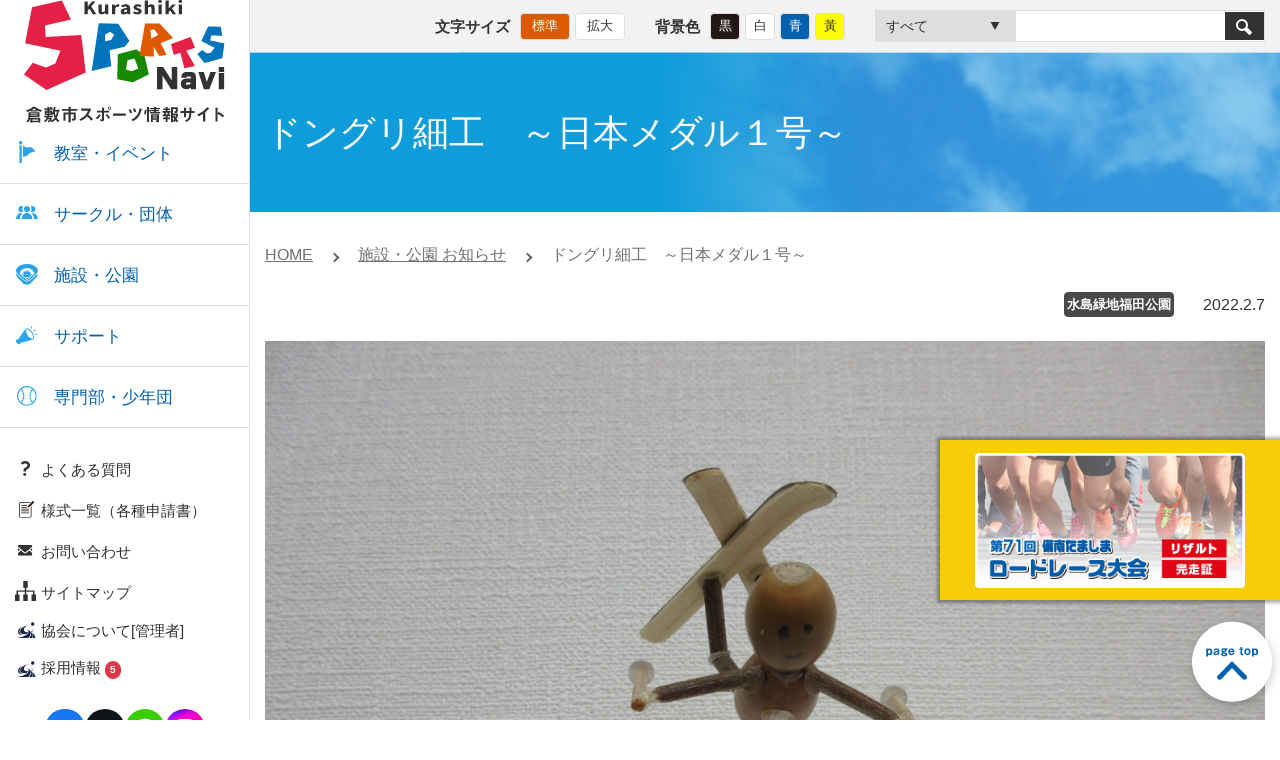

--- FILE ---
content_type: text/html; charset=UTF-8
request_url: https://www.k-sports.or.jp/blog/2022/02/39938/
body_size: 67779
content:
<!DOCTYPE html>
<html lang="ja">

<head>
  <meta http-equiv="X-UA-Compatible" content="IE=edge">
  <meta charset="utf-8">
  <meta name="viewport" content="width=device-width, initial-scale=1">
  <meta name="format-detection" content="telephone=no">
  <meta name="theme-color" content="#0461b0">
  <meta property="og:locale" content="ja_JP">
  <meta property="og:site_name" content="倉敷市スポーツ情報サイト Kurashiki Sports Navi">
  <meta property="og:image" content="https://www.k-sports.or.jp/ogimage.png">
  <meta property="og:description"
    content="倉敷市スポーツ情報サイト「Kurashiki Sports Navi」（倉敷スポーツナビ）は、倉敷市内を中心に活動しているスポーツ関係団体などの団体情報・イベント・活動紹介など、様々なスポーツに関する情報を発信するインターネットサイトです。">
  <meta property="og:type" content="website">
  <meta property="og:title" content="倉敷市スポーツ情報サイト Kurashiki Sports Navi">
  <meta property="og:url" content="https://www.k-sports.or.jp/">
<!-- Google Tag Manager -->
<script>(function(w,d,s,l,i){w[l]=w[l]||[];w[l].push({'gtm.start':
new Date().getTime(),event:'gtm.js'});var f=d.getElementsByTagName(s)[0],
j=d.createElement(s),dl=l!='dataLayer'?'&l='+l:'';j.async=true;j.src=
'https://www.googletagmanager.com/gtm.js?id='+i+dl;f.parentNode.insertBefore(j,f);
})(window,document,'script','dataLayer','GTM-PNBHNB4');</script>
<!-- End Google Tag Manager -->

  <link rel="stylesheet" type="text/css" href="https://www.k-sports.or.jp/master/wp-content/themes/k-sports/assets/css/common.css?20231005">
  <link rel="stylesheet" type="text/css" href="https://www.k-sports.or.jp/master/wp-content/themes/k-sports/print.css?20231005">
  <script type="text/javascript" src="//typesquare.com/3/tsst/script/ja/typesquare.js?5f219583e37c4e6b8fbb483dac1e02e5"
    charset="utf-8"></script>
  <script src="https://www.k-sports.or.jp/master/wp-content/themes/k-sports/assets/js/async.js?20231005" async></script>
  <script src="https://www.k-sports.or.jp/master/wp-content/themes/k-sports/assets/js/defer.js?20231005" defer></script>
  <script></script>
    <title>ドングリ細工 ～日本メダル１号～ | 倉敷市スポーツ情報サイト Kurashiki Sports Navi</title>

		<!-- All in One SEO 4.1.8 -->
		<meta name="description" content="北京冬季五輪、フリースタイルスキー男子モーグルにおいて堀島行真選手が銅メダルを獲得されました。おめでとうござい" />
		<meta name="robots" content="max-image-preview:large" />
		<link rel="canonical" href="https://www.k-sports.or.jp/blog/2022/02/39938/" />
		<meta property="og:locale" content="ja_JP" />
		<meta property="og:site_name" content="倉敷市スポーツ情報サイト Kurashiki Sports Navi | 倉敷市スポーツ情報サイト「Kurashiki Sports Navi」（倉敷スポーツナビ）は、倉敷市内を中心に活動しているスポーツ関係団体などの団体情報・イベント・活動紹介など、様々なスポーツに関する情報を発信するインターネットサイトです。" />
		<meta property="og:type" content="article" />
		<meta property="og:title" content="ドングリ細工 ～日本メダル１号～ | 倉敷市スポーツ情報サイト Kurashiki Sports Navi" />
		<meta property="og:description" content="北京冬季五輪、フリースタイルスキー男子モーグルにおいて堀島行真選手が銅メダルを獲得されました。おめでとうござい" />
		<meta property="og:url" content="https://www.k-sports.or.jp/blog/2022/02/39938/" />
		<meta property="article:published_time" content="2022-02-07T02:02:50+00:00" />
		<meta property="article:modified_time" content="2022-08-06T08:33:35+00:00" />
		<meta name="twitter:card" content="summary" />
		<meta name="twitter:title" content="ドングリ細工 ～日本メダル１号～ | 倉敷市スポーツ情報サイト Kurashiki Sports Navi" />
		<meta name="twitter:description" content="北京冬季五輪、フリースタイルスキー男子モーグルにおいて堀島行真選手が銅メダルを獲得されました。おめでとうござい" />
		<script type="application/ld+json" class="aioseo-schema">
			{"@context":"https:\/\/schema.org","@graph":[{"@type":"WebSite","@id":"https:\/\/www.k-sports.or.jp\/#website","url":"https:\/\/www.k-sports.or.jp\/","name":"\u5009\u6577\u5e02\u30b9\u30dd\u30fc\u30c4\u60c5\u5831\u30b5\u30a4\u30c8 Kurashiki Sports Navi","description":"\u5009\u6577\u5e02\u30b9\u30dd\u30fc\u30c4\u60c5\u5831\u30b5\u30a4\u30c8\u300cKurashiki Sports Navi\u300d\uff08\u5009\u6577\u30b9\u30dd\u30fc\u30c4\u30ca\u30d3\uff09\u306f\u3001\u5009\u6577\u5e02\u5185\u3092\u4e2d\u5fc3\u306b\u6d3b\u52d5\u3057\u3066\u3044\u308b\u30b9\u30dd\u30fc\u30c4\u95a2\u4fc2\u56e3\u4f53\u306a\u3069\u306e\u56e3\u4f53\u60c5\u5831\u30fb\u30a4\u30d9\u30f3\u30c8\u30fb\u6d3b\u52d5\u7d39\u4ecb\u306a\u3069\u3001\u69d8\u3005\u306a\u30b9\u30dd\u30fc\u30c4\u306b\u95a2\u3059\u308b\u60c5\u5831\u3092\u767a\u4fe1\u3059\u308b\u30a4\u30f3\u30bf\u30fc\u30cd\u30c3\u30c8\u30b5\u30a4\u30c8\u3067\u3059\u3002","inLanguage":"ja","publisher":{"@id":"https:\/\/www.k-sports.or.jp\/#organization"}},{"@type":"Organization","@id":"https:\/\/www.k-sports.or.jp\/#organization","name":"\u5009\u6577\u5e02\u30b9\u30dd\u30fc\u30c4\u60c5\u5831\u30b5\u30a4\u30c8 Kurashiki Sports Navi","url":"https:\/\/www.k-sports.or.jp\/"},{"@type":"BreadcrumbList","@id":"https:\/\/www.k-sports.or.jp\/blog\/2022\/02\/39938\/#breadcrumblist","itemListElement":[{"@type":"ListItem","@id":"https:\/\/www.k-sports.or.jp\/#listItem","position":1,"item":{"@type":"WebPage","@id":"https:\/\/www.k-sports.or.jp\/","name":"\u30db\u30fc\u30e0","description":"\u5009\u6577\u5e02\u30b9\u30dd\u30fc\u30c4\u60c5\u5831\u30b5\u30a4\u30c8\u300cKurashiki Sports Navi\u300d\uff08\u5009\u6577\u30b9\u30dd\u30fc\u30c4\u30ca\u30d3\uff09\u306f\u3001\u5009\u6577\u5e02\u5185\u3092\u4e2d\u5fc3\u306b\u6d3b\u52d5\u3057\u3066\u3044\u308b\u30b9\u30dd\u30fc\u30c4\u95a2\u4fc2\u56e3\u4f53\u306a\u3069\u306e\u56e3\u4f53\u60c5\u5831\u30fb\u30a4\u30d9\u30f3\u30c8\u30fb\u6d3b\u52d5\u7d39\u4ecb\u306a\u3069\u3001\u69d8\u3005\u306a\u30b9\u30dd\u30fc\u30c4\u306b\u95a2\u3059\u308b\u60c5\u5831\u3092\u767a\u4fe1\u3059\u308b\u30a4\u30f3\u30bf\u30fc\u30cd\u30c3\u30c8\u30b5\u30a4\u30c8\u3067\u3059\u3002","url":"https:\/\/www.k-sports.or.jp\/"},"nextItem":"https:\/\/www.k-sports.or.jp\/blog\/2022\/02\/39938\/#listItem"},{"@type":"ListItem","@id":"https:\/\/www.k-sports.or.jp\/blog\/2022\/02\/39938\/#listItem","position":2,"item":{"@type":"WebPage","@id":"https:\/\/www.k-sports.or.jp\/blog\/2022\/02\/39938\/","name":"\u30c9\u30f3\u30b0\u30ea\u7d30\u5de5\u3000\uff5e\u65e5\u672c\u30e1\u30c0\u30eb\uff11\u53f7\uff5e","description":"\u5317\u4eac\u51ac\u5b63\u4e94\u8f2a\u3001\u30d5\u30ea\u30fc\u30b9\u30bf\u30a4\u30eb\u30b9\u30ad\u30fc\u7537\u5b50\u30e2\u30fc\u30b0\u30eb\u306b\u304a\u3044\u3066\u5800\u5cf6\u884c\u771f\u9078\u624b\u304c\u9285\u30e1\u30c0\u30eb\u3092\u7372\u5f97\u3055\u308c\u307e\u3057\u305f\u3002\u304a\u3081\u3067\u3068\u3046\u3054\u3056\u3044","url":"https:\/\/www.k-sports.or.jp\/blog\/2022\/02\/39938\/"},"previousItem":"https:\/\/www.k-sports.or.jp\/#listItem"}]},{"@type":"Person","@id":"https:\/\/www.k-sports.or.jp\/author\/kurashikisports\/#author","url":"https:\/\/www.k-sports.or.jp\/author\/kurashikisports\/","name":"kurashikisports","image":{"@type":"ImageObject","@id":"https:\/\/www.k-sports.or.jp\/blog\/2022\/02\/39938\/#authorImage","url":"https:\/\/secure.gravatar.com\/avatar\/c9b2315c68b45bd6bc3ddcb81712cd85?s=96&d=mm&r=g","width":96,"height":96,"caption":"kurashikisports"}},{"@type":"WebPage","@id":"https:\/\/www.k-sports.or.jp\/blog\/2022\/02\/39938\/#webpage","url":"https:\/\/www.k-sports.or.jp\/blog\/2022\/02\/39938\/","name":"\u30c9\u30f3\u30b0\u30ea\u7d30\u5de5 \uff5e\u65e5\u672c\u30e1\u30c0\u30eb\uff11\u53f7\uff5e | \u5009\u6577\u5e02\u30b9\u30dd\u30fc\u30c4\u60c5\u5831\u30b5\u30a4\u30c8 Kurashiki Sports Navi","description":"\u5317\u4eac\u51ac\u5b63\u4e94\u8f2a\u3001\u30d5\u30ea\u30fc\u30b9\u30bf\u30a4\u30eb\u30b9\u30ad\u30fc\u7537\u5b50\u30e2\u30fc\u30b0\u30eb\u306b\u304a\u3044\u3066\u5800\u5cf6\u884c\u771f\u9078\u624b\u304c\u9285\u30e1\u30c0\u30eb\u3092\u7372\u5f97\u3055\u308c\u307e\u3057\u305f\u3002\u304a\u3081\u3067\u3068\u3046\u3054\u3056\u3044","inLanguage":"ja","isPartOf":{"@id":"https:\/\/www.k-sports.or.jp\/#website"},"breadcrumb":{"@id":"https:\/\/www.k-sports.or.jp\/blog\/2022\/02\/39938\/#breadcrumblist"},"author":"https:\/\/www.k-sports.or.jp\/author\/kurashikisports\/#author","creator":"https:\/\/www.k-sports.or.jp\/author\/kurashikisports\/#author","image":{"@type":"ImageObject","@id":"https:\/\/www.k-sports.or.jp\/#mainImage","url":"https:\/\/www.k-sports.or.jp\/master\/wp-content\/uploads\/2022\/02\/IMG_1133-scaled.jpg","width":2560,"height":1920,"caption":"\u30c9\u30f3\u30b0\u30ea\u7d30\u5de5"},"primaryImageOfPage":{"@id":"https:\/\/www.k-sports.or.jp\/blog\/2022\/02\/39938\/#mainImage"},"datePublished":"2022-02-07T02:02:50+09:00","dateModified":"2022-08-06T08:33:35+09:00"}]}
		</script>
		<script type="text/javascript" >
			window.ga=window.ga||function(){(ga.q=ga.q||[]).push(arguments)};ga.l=+new Date;
			ga('create', "UA-41962082-1", 'auto');
			ga('send', 'pageview');
		</script>
		<script async src="https://www.google-analytics.com/analytics.js"></script>
		<!-- All in One SEO -->

	<script>
		var ajaxurl = 'https://www.k-sports.or.jp/master/wp-admin/admin-ajax.php';
	</script>
<link rel='dns-prefetch' href='//www.google.com' />
<link rel='dns-prefetch' href='//s.w.org' />
<script type="text/javascript">
window._wpemojiSettings = {"baseUrl":"https:\/\/s.w.org\/images\/core\/emoji\/13.1.0\/72x72\/","ext":".png","svgUrl":"https:\/\/s.w.org\/images\/core\/emoji\/13.1.0\/svg\/","svgExt":".svg","source":{"concatemoji":"https:\/\/www.k-sports.or.jp\/master\/wp-includes\/js\/wp-emoji-release.min.js?ver=5.9.2"}};
/*! This file is auto-generated */
!function(e,a,t){var n,r,o,i=a.createElement("canvas"),p=i.getContext&&i.getContext("2d");function s(e,t){var a=String.fromCharCode;p.clearRect(0,0,i.width,i.height),p.fillText(a.apply(this,e),0,0);e=i.toDataURL();return p.clearRect(0,0,i.width,i.height),p.fillText(a.apply(this,t),0,0),e===i.toDataURL()}function c(e){var t=a.createElement("script");t.src=e,t.defer=t.type="text/javascript",a.getElementsByTagName("head")[0].appendChild(t)}for(o=Array("flag","emoji"),t.supports={everything:!0,everythingExceptFlag:!0},r=0;r<o.length;r++)t.supports[o[r]]=function(e){if(!p||!p.fillText)return!1;switch(p.textBaseline="top",p.font="600 32px Arial",e){case"flag":return s([127987,65039,8205,9895,65039],[127987,65039,8203,9895,65039])?!1:!s([55356,56826,55356,56819],[55356,56826,8203,55356,56819])&&!s([55356,57332,56128,56423,56128,56418,56128,56421,56128,56430,56128,56423,56128,56447],[55356,57332,8203,56128,56423,8203,56128,56418,8203,56128,56421,8203,56128,56430,8203,56128,56423,8203,56128,56447]);case"emoji":return!s([10084,65039,8205,55357,56613],[10084,65039,8203,55357,56613])}return!1}(o[r]),t.supports.everything=t.supports.everything&&t.supports[o[r]],"flag"!==o[r]&&(t.supports.everythingExceptFlag=t.supports.everythingExceptFlag&&t.supports[o[r]]);t.supports.everythingExceptFlag=t.supports.everythingExceptFlag&&!t.supports.flag,t.DOMReady=!1,t.readyCallback=function(){t.DOMReady=!0},t.supports.everything||(n=function(){t.readyCallback()},a.addEventListener?(a.addEventListener("DOMContentLoaded",n,!1),e.addEventListener("load",n,!1)):(e.attachEvent("onload",n),a.attachEvent("onreadystatechange",function(){"complete"===a.readyState&&t.readyCallback()})),(n=t.source||{}).concatemoji?c(n.concatemoji):n.wpemoji&&n.twemoji&&(c(n.twemoji),c(n.wpemoji)))}(window,document,window._wpemojiSettings);
</script>
<style type="text/css">
img.wp-smiley,
img.emoji {
	display: inline !important;
	border: none !important;
	box-shadow: none !important;
	height: 1em !important;
	width: 1em !important;
	margin: 0 0.07em !important;
	vertical-align: -0.1em !important;
	background: none !important;
	padding: 0 !important;
}
</style>
	<link rel='stylesheet' id='wp-block-library-css'  href='https://www.k-sports.or.jp/master/wp-includes/css/dist/block-library/style.min.css?ver=5.9.2' type='text/css' media='all' />
<style id='global-styles-inline-css' type='text/css'>
body{--wp--preset--color--black: #000000;--wp--preset--color--cyan-bluish-gray: #abb8c3;--wp--preset--color--white: #ffffff;--wp--preset--color--pale-pink: #f78da7;--wp--preset--color--vivid-red: #cf2e2e;--wp--preset--color--luminous-vivid-orange: #ff6900;--wp--preset--color--luminous-vivid-amber: #fcb900;--wp--preset--color--light-green-cyan: #7bdcb5;--wp--preset--color--vivid-green-cyan: #00d084;--wp--preset--color--pale-cyan-blue: #8ed1fc;--wp--preset--color--vivid-cyan-blue: #0693e3;--wp--preset--color--vivid-purple: #9b51e0;--wp--preset--gradient--vivid-cyan-blue-to-vivid-purple: linear-gradient(135deg,rgba(6,147,227,1) 0%,rgb(155,81,224) 100%);--wp--preset--gradient--light-green-cyan-to-vivid-green-cyan: linear-gradient(135deg,rgb(122,220,180) 0%,rgb(0,208,130) 100%);--wp--preset--gradient--luminous-vivid-amber-to-luminous-vivid-orange: linear-gradient(135deg,rgba(252,185,0,1) 0%,rgba(255,105,0,1) 100%);--wp--preset--gradient--luminous-vivid-orange-to-vivid-red: linear-gradient(135deg,rgba(255,105,0,1) 0%,rgb(207,46,46) 100%);--wp--preset--gradient--very-light-gray-to-cyan-bluish-gray: linear-gradient(135deg,rgb(238,238,238) 0%,rgb(169,184,195) 100%);--wp--preset--gradient--cool-to-warm-spectrum: linear-gradient(135deg,rgb(74,234,220) 0%,rgb(151,120,209) 20%,rgb(207,42,186) 40%,rgb(238,44,130) 60%,rgb(251,105,98) 80%,rgb(254,248,76) 100%);--wp--preset--gradient--blush-light-purple: linear-gradient(135deg,rgb(255,206,236) 0%,rgb(152,150,240) 100%);--wp--preset--gradient--blush-bordeaux: linear-gradient(135deg,rgb(254,205,165) 0%,rgb(254,45,45) 50%,rgb(107,0,62) 100%);--wp--preset--gradient--luminous-dusk: linear-gradient(135deg,rgb(255,203,112) 0%,rgb(199,81,192) 50%,rgb(65,88,208) 100%);--wp--preset--gradient--pale-ocean: linear-gradient(135deg,rgb(255,245,203) 0%,rgb(182,227,212) 50%,rgb(51,167,181) 100%);--wp--preset--gradient--electric-grass: linear-gradient(135deg,rgb(202,248,128) 0%,rgb(113,206,126) 100%);--wp--preset--gradient--midnight: linear-gradient(135deg,rgb(2,3,129) 0%,rgb(40,116,252) 100%);--wp--preset--duotone--dark-grayscale: url('#wp-duotone-dark-grayscale');--wp--preset--duotone--grayscale: url('#wp-duotone-grayscale');--wp--preset--duotone--purple-yellow: url('#wp-duotone-purple-yellow');--wp--preset--duotone--blue-red: url('#wp-duotone-blue-red');--wp--preset--duotone--midnight: url('#wp-duotone-midnight');--wp--preset--duotone--magenta-yellow: url('#wp-duotone-magenta-yellow');--wp--preset--duotone--purple-green: url('#wp-duotone-purple-green');--wp--preset--duotone--blue-orange: url('#wp-duotone-blue-orange');--wp--preset--font-size--small: 13px;--wp--preset--font-size--medium: 20px;--wp--preset--font-size--large: 36px;--wp--preset--font-size--x-large: 42px;}.has-black-color{color: var(--wp--preset--color--black) !important;}.has-cyan-bluish-gray-color{color: var(--wp--preset--color--cyan-bluish-gray) !important;}.has-white-color{color: var(--wp--preset--color--white) !important;}.has-pale-pink-color{color: var(--wp--preset--color--pale-pink) !important;}.has-vivid-red-color{color: var(--wp--preset--color--vivid-red) !important;}.has-luminous-vivid-orange-color{color: var(--wp--preset--color--luminous-vivid-orange) !important;}.has-luminous-vivid-amber-color{color: var(--wp--preset--color--luminous-vivid-amber) !important;}.has-light-green-cyan-color{color: var(--wp--preset--color--light-green-cyan) !important;}.has-vivid-green-cyan-color{color: var(--wp--preset--color--vivid-green-cyan) !important;}.has-pale-cyan-blue-color{color: var(--wp--preset--color--pale-cyan-blue) !important;}.has-vivid-cyan-blue-color{color: var(--wp--preset--color--vivid-cyan-blue) !important;}.has-vivid-purple-color{color: var(--wp--preset--color--vivid-purple) !important;}.has-black-background-color{background-color: var(--wp--preset--color--black) !important;}.has-cyan-bluish-gray-background-color{background-color: var(--wp--preset--color--cyan-bluish-gray) !important;}.has-white-background-color{background-color: var(--wp--preset--color--white) !important;}.has-pale-pink-background-color{background-color: var(--wp--preset--color--pale-pink) !important;}.has-vivid-red-background-color{background-color: var(--wp--preset--color--vivid-red) !important;}.has-luminous-vivid-orange-background-color{background-color: var(--wp--preset--color--luminous-vivid-orange) !important;}.has-luminous-vivid-amber-background-color{background-color: var(--wp--preset--color--luminous-vivid-amber) !important;}.has-light-green-cyan-background-color{background-color: var(--wp--preset--color--light-green-cyan) !important;}.has-vivid-green-cyan-background-color{background-color: var(--wp--preset--color--vivid-green-cyan) !important;}.has-pale-cyan-blue-background-color{background-color: var(--wp--preset--color--pale-cyan-blue) !important;}.has-vivid-cyan-blue-background-color{background-color: var(--wp--preset--color--vivid-cyan-blue) !important;}.has-vivid-purple-background-color{background-color: var(--wp--preset--color--vivid-purple) !important;}.has-black-border-color{border-color: var(--wp--preset--color--black) !important;}.has-cyan-bluish-gray-border-color{border-color: var(--wp--preset--color--cyan-bluish-gray) !important;}.has-white-border-color{border-color: var(--wp--preset--color--white) !important;}.has-pale-pink-border-color{border-color: var(--wp--preset--color--pale-pink) !important;}.has-vivid-red-border-color{border-color: var(--wp--preset--color--vivid-red) !important;}.has-luminous-vivid-orange-border-color{border-color: var(--wp--preset--color--luminous-vivid-orange) !important;}.has-luminous-vivid-amber-border-color{border-color: var(--wp--preset--color--luminous-vivid-amber) !important;}.has-light-green-cyan-border-color{border-color: var(--wp--preset--color--light-green-cyan) !important;}.has-vivid-green-cyan-border-color{border-color: var(--wp--preset--color--vivid-green-cyan) !important;}.has-pale-cyan-blue-border-color{border-color: var(--wp--preset--color--pale-cyan-blue) !important;}.has-vivid-cyan-blue-border-color{border-color: var(--wp--preset--color--vivid-cyan-blue) !important;}.has-vivid-purple-border-color{border-color: var(--wp--preset--color--vivid-purple) !important;}.has-vivid-cyan-blue-to-vivid-purple-gradient-background{background: var(--wp--preset--gradient--vivid-cyan-blue-to-vivid-purple) !important;}.has-light-green-cyan-to-vivid-green-cyan-gradient-background{background: var(--wp--preset--gradient--light-green-cyan-to-vivid-green-cyan) !important;}.has-luminous-vivid-amber-to-luminous-vivid-orange-gradient-background{background: var(--wp--preset--gradient--luminous-vivid-amber-to-luminous-vivid-orange) !important;}.has-luminous-vivid-orange-to-vivid-red-gradient-background{background: var(--wp--preset--gradient--luminous-vivid-orange-to-vivid-red) !important;}.has-very-light-gray-to-cyan-bluish-gray-gradient-background{background: var(--wp--preset--gradient--very-light-gray-to-cyan-bluish-gray) !important;}.has-cool-to-warm-spectrum-gradient-background{background: var(--wp--preset--gradient--cool-to-warm-spectrum) !important;}.has-blush-light-purple-gradient-background{background: var(--wp--preset--gradient--blush-light-purple) !important;}.has-blush-bordeaux-gradient-background{background: var(--wp--preset--gradient--blush-bordeaux) !important;}.has-luminous-dusk-gradient-background{background: var(--wp--preset--gradient--luminous-dusk) !important;}.has-pale-ocean-gradient-background{background: var(--wp--preset--gradient--pale-ocean) !important;}.has-electric-grass-gradient-background{background: var(--wp--preset--gradient--electric-grass) !important;}.has-midnight-gradient-background{background: var(--wp--preset--gradient--midnight) !important;}.has-small-font-size{font-size: var(--wp--preset--font-size--small) !important;}.has-medium-font-size{font-size: var(--wp--preset--font-size--medium) !important;}.has-large-font-size{font-size: var(--wp--preset--font-size--large) !important;}.has-x-large-font-size{font-size: var(--wp--preset--font-size--x-large) !important;}
</style>
<link rel='stylesheet' id='cf7_add_password_field_style-css'  href='https://www.k-sports.or.jp/master/wp-content/plugins/cf7-add-password-field/css/all.css?ver=5.9.2' type='text/css' media='all' />
<link rel='stylesheet' id='contact-form-7-css'  href='https://www.k-sports.or.jp/master/wp-content/plugins/contact-form-7/includes/css/styles.css?ver=5.5.6' type='text/css' media='all' />
<link rel='stylesheet' id='wp-pagenavi-css'  href='https://www.k-sports.or.jp/master/wp-content/plugins/wp-pagenavi/pagenavi-css.css?ver=2.70' type='text/css' media='all' />
<link rel='stylesheet' id='cf7cf-style-css'  href='https://www.k-sports.or.jp/master/wp-content/plugins/cf7-conditional-fields/style.css?ver=2.1.2' type='text/css' media='all' />
<script type='text/javascript' src='https://www.k-sports.or.jp/master/wp-content/plugins/cf7-add-password-field/js/eye.js?ver=5.9.2' id='cf7_add_password_field_scripts-js'></script>
<script type='text/javascript' src='https://www.k-sports.or.jp/master/wp-content/plugins/manage-keywords//assets/js/script.js?ver=5.9.2' id='sitenavi_script-js'></script>
<script type='text/javascript' src='https://www.k-sports.or.jp/master/wp-includes/js/jquery/jquery.min.js?ver=3.6.0' id='jquery-core-js'></script>
<script type='text/javascript' src='https://www.k-sports.or.jp/master/wp-includes/js/jquery/jquery-migrate.min.js?ver=3.3.2' id='jquery-migrate-js'></script>
<link rel="https://api.w.org/" href="https://www.k-sports.or.jp/wp-json/" /><link rel="alternate" type="application/json" href="https://www.k-sports.or.jp/wp-json/wp/v2/blog/39938" /><link rel='shortlink' href='https://www.k-sports.or.jp/?p=39938' />
<link rel="alternate" type="application/json+oembed" href="https://www.k-sports.or.jp/wp-json/oembed/1.0/embed?url=https%3A%2F%2Fwww.k-sports.or.jp%2Fblog%2F2022%2F02%2F39938%2F" />
<link rel="alternate" type="text/xml+oembed" href="https://www.k-sports.or.jp/wp-json/oembed/1.0/embed?url=https%3A%2F%2Fwww.k-sports.or.jp%2Fblog%2F2022%2F02%2F39938%2F&#038;format=xml" />
<link rel="llms-sitemap" href="https://www.k-sports.or.jp/llms.txt" />
<link rel="icon" href="https://www.k-sports.or.jp/master/wp-content/uploads/2021/02/cropped-android-touch-icon-32x32.png" sizes="32x32" />
<link rel="icon" href="https://www.k-sports.or.jp/master/wp-content/uploads/2021/02/cropped-android-touch-icon-192x192.png" sizes="192x192" />
<link rel="apple-touch-icon" href="https://www.k-sports.or.jp/master/wp-content/uploads/2021/02/cropped-android-touch-icon-180x180.png" />
<meta name="msapplication-TileImage" content="https://www.k-sports.or.jp/master/wp-content/uploads/2021/02/cropped-android-touch-icon-270x270.png" />
  <link rel="stylesheet" href="https://www.k-sports.or.jp/master/wp-content/themes/k-sports/assets/css/stellarnav.css?20231005" />
  <link rel='stylesheet' href='https://www.k-sports.or.jp/master/wp-content/themes/k-sports/assets/js/unitegallery/css/unite-gallery.css?20231005'
    type='text/css'>
  <link rel='stylesheet'
    href='https://www.k-sports.or.jp/master/wp-content/themes/k-sports/assets/js/unitegallery/themes/default/ug-theme-default.css?20231005'
    type='text/css'>
  <script type='text/javascript'
    src='https://www.k-sports.or.jp/master/wp-content/themes/k-sports/assets/js/unitegallery/js/unitegallery.min.js?20231005'></script>
  <script type='text/javascript'
    src='https://www.k-sports.or.jp/master/wp-content/themes/k-sports/assets/js/unitegallery/themes/tiles/ug-theme-tiles.js?20231005'></script>
  <script src="https://www.k-sports.or.jp/master/wp-content/themes/k-sports/assets/js/stellarnav.min.js?20231005"></script>
  <script src="https://www.k-sports.or.jp/master/wp-content/themes/k-sports/assets/js/jquery.rwdImageMaps.min.js?20231005"></script>
  <script src="https://cdnjs.cloudflare.com/ajax/libs/jquery-cookie/1.4.1/jquery.cookie.js?20231005"></script>
  <link rel="stylesheet" type="text/css"
    href="https://www.k-sports.or.jp/master/wp-content/plugins/sitenavigator/lib/datetimepicker/jquery.datetimepicker.css?20231005" />
  <script src="https://www.k-sports.or.jp/master/wp-content/plugins/sitenavigator/lib/datetimepicker/build/jquery.datetimepicker.full.min.js?20231005">
  </script>
  <script src="https://www.k-sports.or.jp/master/wp-content/themes/k-sports/assets/js/addel/addel.jquery.min.js?20231005"></script>
  <script type='text/javascript' src='https://www.k-sports.or.jp/master/wp-content/themes/k-sports/assets/js/script.js?20231005' defer></script>
  <link href="https://cdnjs.cloudflare.com/ajax/libs/lightbox2/2.7.1/css/lightbox.css?20231005" rel="stylesheet">
  <script src="https://cdnjs.cloudflare.com/ajax/libs/lightbox2/2.7.1/js/lightbox.min.js?20231005" type="text/javascript">
  </script>
  <link rel="stylesheet"
    href="https://www.k-sports.or.jp/master/wp-content/themes/k-sports/assets/js/magnific-popup/magnific-popup.css?20231005" />
  <script src="https://www.k-sports.or.jp/master/wp-content/themes/k-sports/assets/js/magnific-popup/jquery.magnific-popup.min.js?20231005" defer>
  </script>
  <script src="https://ajaxzip3.github.io/ajaxzip3.js?20231005" charset="UTF-8"></script>
  <script type='text/javascript'
    src='https://www.k-sports.or.jp/master/wp-content/themes/k-sports/assets/js/tinymce/js/tinymce/tinymce.min.js?20231005'></script>
  <link rel="stylesheet" href="https://www.k-sports.or.jp/master/wp-content/themes/k-sports/style.css?20231005" />
  </head>

<body data-rsssl=1 id="page_top">
<!-- Google Tag Manager (noscript) -->
<noscript><iframe src="https://www.googletagmanager.com/ns.html?id=GTM-PNBHNB4"
height="0" width="0" style="display:none;visibility:hidden" title="Google Tag Manager"></iframe></noscript>
<!-- End Google Tag Manager (noscript) -->
  <div id="root" class="l-wrapper">
    <header id="header" class="l-header">
      <div class="l-header-main">
        <h1 class="l-header-main-logo">
          <a href="https://www.k-sports.or.jp/">
            <picture>
              <source srcset="https://www.k-sports.or.jp/master/wp-content/themes/k-sports/assets/img/common/logo_main_sp.svg"
                media="(max-width: 992px)">
              <img src="https://www.k-sports.or.jp/master/wp-content/themes/k-sports/assets/img/common/logo_main_pc.svg"
                alt="倉敷市スポーツ情報サイト Kurashiki Sports Navi">
            </picture>
          </a>
        </h1>
        <button id="l-nav-toggle" class="l-nav-toggle" aria-expanded="false" aria-controls="l-nav" data-nav-toggle>
          <span class="l-nav-toggle__bar"></span>
          <span class="l-nav-toggle__bar"></span>
          <span class="l-nav-toggle__bar"></span>
          <span class="l-nav-toggle__label">メニュー</span>
          <span class="l-nav-toggle__label_close">閉じる</span>
        </button>
        <nav id="l-nav" class="l-nav" aria-labelledby="l-nav-toggle">
          <ul class="l-nav-list-main">
            <li class="l-nav-list-main__item" aria-controls="nav-panel1" aria-expanded="false"
              data-nav-modal-toggle-hover>
              <button type="button" class="l-nav-list-main__link" aria-controls="nav-panel1" aria-expanded="false"
                data-nav-modal-toggle>
                <span class="l-nav-list-main__icon">
                  <svg width="26" height="26" viewBox="0 0 26 26" fill="none" xmlns="http://www.w3.org/2000/svg">
                    <g clip-path="url(#clip1)">
                      <path
                        d="M8.90002 17.9V6.2C8.90002 6.2 11.9 9.3 14.8 8.2C18 7 21.6 12.6 21.6 12.6C21.6 12.6 17.3 12.3 15 15C13 17.3 8.90002 17.9 8.90002 17.9Z"
                        fill="#2AA4E8" />
                      <path d="M5.5 6V23.9H7.8V6.1C7.5 6.2 7.1 6.3 6.8 6.3C6.3 6.3 5.8 6.2 5.5 6Z" fill="#2AA4E8" />
                      <path
                        d="M6.7 5.4C7.63888 5.4 8.4 4.63888 8.4 3.7C8.4 2.76112 7.63888 2 6.7 2C5.76112 2 5 2.76112 5 3.7C5 4.63888 5.76112 5.4 6.7 5.4Z"
                        fill="#2AA4E8" />
                    </g>
                    <defs>
                      <clipPath id="clip1">
                        <rect width="16.6" height="21.9" fill="white" transform="translate(5 2)" />
                      </clipPath>
                    </defs>
                  </svg>
                </span>
                <span class="l-nav-list-main__label">教室・イベント</span>
              </button>
              <div id="nav-panel1" class="l-nav-modal" aria-hidden="true" data-nav-modal-panel>
                <div class="l-nav-modal__outer">
                  <div class="l-nav-modal__inner">
                    <div class="l-nav-modal__ttl">
    <ul>
        <li>
            <a href="https://www.k-sports.or.jp/school/">
                <span>教室・イベント一覧</span>
            </a>
        </li>
                    <li>
                <a href="https://www.k-sports.or.jp/faq/#school">
                    <span>よくある質問（関連リンク）</span>
                </a>
            </li>
                <li>
            <a href="javascript:void(0);" aria-controls="nav-sidepanel1" aria-expanded="false" data-nav-sidepanel-open>
                <span>教室・イベントを探す</span>
            </a>
        </li>
    </ul>
    <div class="l-nav-modal__banner">
                        <ul>
                                                <li class="l-nav-modal__banner_item">
                                <a href="https://k-sports.or.jp/school_page/uncategorized/binan-roadrace/" class="l-footer-banner1__link" target="_blank">
                                    <picture>
                                        <img src="https://www.k-sports.or.jp/master/wp-content/uploads/2024/01/ban_roadrace.png" alt="備南たましま ロードレース大会" loading="async">
                                    </picture>
                                </a>
                            </li>
                                                <li class="l-nav-modal__banner_item">
                                <a href="https://k-sports.or.jp/school_page/uncategorized/shimin-sportsfes/" class="l-footer-banner1__link" target="_blank">
                                    <picture>
                                        <img src="https://www.k-sports.or.jp/master/wp-content/uploads/2024/10/ban_sf.png" alt="倉敷市民スポーツフェスティバル" loading="async">
                                    </picture>
                                </a>
                            </li>
                                    </ul>
            </div>
</div>
                  </div>
                </div>
              </div>
            </li>
            <li class="l-nav-list-main__item" aria-controls="nav-panel2" aria-expanded="false"
              data-nav-modal-toggle-hover>
              <button type="button" class="l-nav-list-main__link" aria-controls="nav-panel2" aria-expanded="false"
                data-nav-modal-toggle>
                <span class="l-nav-list-main__icon">
                  <svg width="26" height="26" viewBox="0 0 26 26" fill="none" xmlns="http://www.w3.org/2000/svg">
                    <g clip-path="url(#clip2)">
                      <path
                        d="M11.2 11.6C11.3 11.6 11.3 11.7 11.4 11.7C11.9 12 12.4 12.1 13 12.1C13.7 12.1 14.3 11.9 14.8 11.5C15.5 11.1 16 10.1 16 9.1C16 7.4 14.7 6 13 6C12.4 6 11.9 6.2 11.4 6.4C10.9 6.7 10.5 7.2 10.2 7.7C10 8.1 9.90002 8.6 9.90002 9.1C9.90002 9.6 10 10.1 10.2 10.5C10.5 10.9 10.8 11.3 11.2 11.6Z"
                        fill="#2AA4E8" />
                      <path
                        d="M14.9 13.4C14.3 13.1 13.6 13 13 13C12.7 13 12.3 13 12 13.1C11.6 13.2 11.3 13.3 11 13.4C10.8 13.5 10.5 13.7 10.2 13.8C9.5 14.3 8.9 15 8.4 15.8C7.9 16.6 7.6 17.6 7.5 18.7C7.5 18.7 7.5 18.7 7.5 18.8C7.5 19.1 7.8 19.4 8.1 19.4H17.8C18.2 19.4 18.4 19.1 18.4 18.7C18.2 16.2 16.8 14.2 14.9 13.4Z"
                        fill="#2AA4E8" />
                      <path
                        d="M5.70002 11.6C5.80002 11.6 5.80002 11.7 5.90002 11.7C6.40002 12 6.90002 12.1 7.50002 12.1C8.10002 12.1 8.60002 11.9 9.10002 11.7C9.00002 11.7 9.00002 11.6 8.90002 11.5C8.50002 10.8 8.30002 10 8.30002 9.1C8.30002 8.1 8.60002 7.2 9.10002 6.5C8.60002 6.2 8.10002 6 7.50002 6C6.90002 6 6.40002 6.2 5.90002 6.4C5.40002 6.7 5.00002 7.2 4.70002 7.7C4.50002 8.1 4.40002 8.6 4.40002 9.1C4.40002 9.6 4.50002 10.1 4.70002 10.5C5.00002 10.9 5.30002 11.3 5.70002 11.6Z"
                        fill="#2AA4E8" />
                      <path
                        d="M8.5 13.1C8.2 13 7.8 13 7.5 13C7.1 13 6.8 13 6.5 13.1C6.1 13.2 5.9 13.3 5.6 13.4C5.3 13.5 5 13.7 4.7 13.8C3.2 14.8 2.2 16.5 2 18.6C2 19 2.2 19.3 2.6 19.3H6C5.9 19 5.9 18.7 5.9 18.5C6 17.5 6.2 16.6 6.6 15.8C6.8 15.2 7.2 14.7 7.5 14.2C7.6 14 7.7 13.9 7.9 13.8C8 13.5 8.3 13.3 8.5 13.1Z"
                        fill="#2AA4E8" />
                      <path
                        d="M20.2 11.6C20.1 11.6 20.1 11.7 20 11.7C19.5 12 19 12.1 18.4 12.1C17.8 12.1 17.3 11.9 16.8 11.7C16.8 11.6 16.9 11.6 16.9 11.5C17.3 10.8 17.6 9.89999 17.6 9.09999C17.6 8.09999 17.3 7.19999 16.8 6.49999C17.3 6.19999 17.8 6.09999 18.4 6.09999C19 5.99999 19.6 6.19999 20 6.39999C20.5 6.69999 20.9 7.09999 21.1 7.59999C21.3 7.99999 21.4 8.49999 21.4 8.99999C21.4 9.49999 21.3 9.99999 21.1 10.4C21 10.9 20.6 11.3 20.2 11.6Z"
                        fill="#2AA4E8" />
                      <path
                        d="M17.4 13.1C17.8 13 18.1 13 18.4 13C18.8 13 19.1 13 19.4 13.1C19.7 13.2 20 13.3 20.3 13.4C20.6 13.5 20.9 13.7 21.1 13.8C22.6 14.8 23.6 16.5 23.8 18.6C23.8 19 23.6 19.3 23.2 19.3H20C20.1 19 20.1 18.7 20.1 18.5C20 17.5 19.8 16.6 19.4 15.8C19.2 15.2 18.8 14.7 18.5 14.2C18.4 14 18.3 13.9 18.1 13.8C17.9 13.5 17.7 13.3 17.4 13.1Z"
                        fill="#2AA4E8" />
                    </g>
                    <defs>
                      <clipPath id="clip2">
                        <rect width="21.9" height="13.3" fill="white" transform="translate(2 6)" />
                      </clipPath>
                    </defs>
                  </svg>
                </span>
                <span class="l-nav-list-main__label">サークル・団体</span>
              </button>
              <div id="nav-panel2" class="l-nav-modal" aria-hidden="true" data-nav-modal-panel>
                <div class="l-nav-modal__outer">
                  <div class="l-nav-modal__inner">
                    <div class="l-nav-modal__ttl">
    <ul>
        <li>
            <a href="https://www.k-sports.or.jp/organization/">
                <span>サークル・団体 一覧</span>
            </a>
        </li>
        <li>
            <a href="https://www.k-sports.or.jp/topics/">
                <span>輝き人・活躍人</span>
            </a>
        </li>
        <li>
            <a href="javascript:void(0);" aria-controls="nav-sidepanel2" aria-expanded="false" data-nav-sidepanel-open>
                <span>サークル・団体を探す</span>
            </a>
        </li>
                    <li>
                <a href="https://www.k-sports.or.jp/faq/#organization">
                    <span>よくある質問（関連リンク）</span>
                </a>
            </li>
                                    <li>
                        <a href="https://www.k-sports.or.jp/organization_page/uncategorized/terms/">利用規約</a>
                                            </li>
            </ul>
</div>
                  </div>
                </div>
              </div>
            </li>
            <li class="l-nav-list-main__item" aria-controls="nav-panel3" aria-expanded="false"
              data-nav-modal-toggle-hover>
              <button type="button" class="l-nav-list-main__link" aria-controls="nav-panel3" aria-expanded="false"
                data-nav-modal-toggle>
                <span class="l-nav-list-main__icon">
                  <svg width="26" height="26" viewBox="0 0 26 26" fill="none" xmlns="http://www.w3.org/2000/svg">
                    <g clip-path="url(#clip3)">
                      <path
                        d="M21.3 14.8L16.2 19.3C15.3 20.1 14.2 20.5 13 20.5C11.8 20.5 10.7 20.1 9.79998 19.3L4.69998 14.8C3.69998 13.9 2.69998 13 2.09998 12L2.29998 14.3C2.29998 14.9 2.59998 15.4 2.99998 15.9L9.29998 22.6C11 24.3 14.7 24.3 16.4 22.6L22.7 15.9C23.1 15.5 23.4 14.9 23.4 14.3L23.6 12.1C23.1 13 22.2 13.9 21.3 14.8Z"
                        fill="#2AA4E8" />
                      <path
                        d="M5.09999 14.3L10.2 18.8C11.8 20.2 14.2 20.2 15.8 18.8L20.9 14.3C23.6 11.8 25.1 10.1 23 7.1C20.5 3.7 15.6 3 13 3C10.4 3 5.39999 3.7 2.99999 7.1C0.899989 10.2 2.39999 11.8 5.09999 14.3ZM5.89999 11.7C6.09999 11.4 6.19999 11 6.39999 10.7C6.59999 10.4 6.79999 10 7.09999 9.7C7.29999 9.4 7.59999 9.1 7.99999 8.8C8.29999 8.6 8.59999 8.3 8.99999 8.1C9.39999 7.9 9.79999 7.7 10.2 7.6C10.6 7.5 11.1 7.3 11.5 7.3C12 7.2 12.5 7.2 13 7.2C13.5 7.2 14 7.2 14.4 7.3C14.9 7.4 15.3 7.5 15.7 7.6C16.1 7.7 16.5 7.9 16.9 8.1C17.3 8.3 17.6 8.6 18 8.8C18.3 9.1 18.6 9.3 18.9 9.6C19.2 9.9 19.4 10.2 19.6 10.6C19.8 10.9 19.9 11.3 20.1 11.7C20.2 12.1 20.3 12.5 20.3 12.9L14.1 18.2C13.5 18.8 12.5 18.7 11.9 18.2L5.69999 12.9C5.69999 12.5 5.79999 12.1 5.89999 11.7Z"
                        fill="#2AA4E8" />
                      <path d="M13.8 9.30001L13 8.60001L12.1 9.30001L13 10L13.8 9.30001Z" fill="#2AA4E8" />
                      <path d="M8.19999 12.5L7.29999 13.2L8.09999 14L8.99999 13.3L8.19999 12.5Z" fill="#2AA4E8" />
                      <path d="M17.8 14L18.6 13.3L17.8 12.6L16.9 13.3L17.8 14Z" fill="#2AA4E8" />
                      <path d="M12.3 17.7L12.9 18.2L13.6 17.7V17H12.3V17.7Z" fill="#2AA4E8" />
                      <path
                        d="M12.5 16.2C12.7 16.2 12.8 16.2 13 16.2C13.2 16.2 13.3 16.2 13.5 16.2C13.7 16.2 13.8 16.3 13.9 16.3C14 16.4 14.2 16.4 14.3 16.5C14.4 16.6 14.5 16.7 14.6 16.7L17.1 14.6C17 14.5 16.9 14.4 16.8 14.3C16.7 14.2 16.6 14.1 16.6 14C16.5 13.9 16.5 13.8 16.5 13.6C16.5 13.5 16.4 13.3 16.4 13.2C16.4 13.1 16.4 12.9 16.4 12.8C16.4 12.7 16.5 12.6 16.5 12.4C16.6 12.3 16.6 12.2 16.7 12.1C16.8 12.1 16.9 12 17 11.9L14.6 9.89999C14.5 9.99999 14.4 10.1 14.3 10.1C14.2 10.2 14.1 10.2 13.9 10.3C13.8 10.3 13.6 10.4 13.5 10.4C13.4 10.4 13.2 10.4 13 10.4C12.8 10.4 12.7 10.4 12.5 10.4C12.4 10.4 12.2 10.3 12.1 10.3C12 10.3 11.8 10.2 11.7 10.1C11.6 9.99999 11.5 9.99999 11.4 9.89999L8.89999 11.9C8.99999 12 9.09999 12.1 9.19999 12.2C9.29999 12.3 9.29999 12.4 9.39999 12.5C9.49999 12.6 9.49999 12.7 9.49999 12.9C9.49999 13 9.49999 13.2 9.49999 13.3C9.49999 13.4 9.49999 13.6 9.39999 13.7C9.39999 13.8 9.29999 13.9 9.29999 14.1C9.19999 14.2 9.19999 14.3 9.09999 14.4C8.99999 14.5 8.89999 14.6 8.79999 14.7L11.2 16.8C11.3 16.7 11.4 16.6 11.5 16.6C11.6 16.5 11.8 16.5 11.9 16.4C12.2 16.3 12.3 16.3 12.5 16.2ZM12.1 13H13.7V13.4H12.1V13Z"
                        fill="#2AA4E8" />
                    </g>
                    <defs>
                      <clipPath id="clip3">
                        <rect width="21.9" height="20.8" fill="white" transform="translate(2 3)" />
                      </clipPath>
                    </defs>
                  </svg>
                </span>
                <span class="l-nav-list-main__label">施設・公園</span>
              </button>
              <div id="nav-panel3" class="l-nav-modal" aria-hidden="true" data-nav-modal-panel>
                <div class="l-nav-modal__outer">
                  <div class="l-nav-modal__inner">
                    <div class="l-nav-modal__ttl">
    <ul>
        <li>
            <a href="https://www.k-sports.or.jp/facilities/">
                <span>施設・公園 一覧</span>
            </a>
        </li>
        <li>
            <a href="https://www.k-sports.or.jp/event/">
                <span>施設・公園 行事一覧</span>
            </a>
        </li>
        <li>
            <a href="https://www.k-sports.or.jp/blog/?mode=image">
                <span>施設・公園 カメラ散歩</span>
            </a>
        </li>
        <li>
            <a href="javascript:void(0);" aria-controls="nav-sidepanel3" aria-expanded="false" data-nav-sidepanel-open>
                <span>施設・公園を探す</span>
            </a>
        </li>
                    <li>
                <a href="https://www.k-sports.or.jp/faq/#facilities">
                    <span>よくある質問（関連リンク）</span>
                </a>
            </li>
                    </ul>
</div>
                  </div>
                </div>
              </div>
            </li>
            <li class="l-nav-list-main__item" aria-controls="nav-panel4" aria-expanded="false"
              data-nav-modal-toggle-hover>
              <button type="button" class="l-nav-list-main__link" aria-controls="nav-panel4" aria-expanded="false"
                data-nav-modal-toggle>
                <span class="l-nav-list-main__icon">
                  <svg width="26" height="26" viewBox="0 0 26 26" fill="none" xmlns="http://www.w3.org/2000/svg">
                    <g clip-path="url(#clip4)">
                      <path
                        d="M19.5 9.3C19.4 9.1 19.4 8.8 19.6 8.7L21.2 7.6C21.4 7.5 21.7 7.5 21.8 7.7C21.9 7.9 21.9 8.2 21.7 8.3L20.1 9.4C20 9.5 19.9 9.5 19.8 9.5C19.7 9.5 19.6 9.4 19.5 9.3ZM21.5 13.1L23.5 13C23.7 13 23.9 12.8 23.9 12.6C23.9 12.4 23.7 12.2 23.5 12.2L21.5 12.3C21.3 12.3 21.1 12.5 21.1 12.7C21.1 12.9 21.3 13.1 21.5 13.1ZM17 6.6C17.2 6.6 17.4 6.5 17.5 6.4L18.3 4.6C18.4 4.4 18.3 4.1 18.1 4C17.9 3.9 17.6 4 17.5 4.2L16.7 6C16.6 6.3 16.7 6.5 17 6.6C17 6.6 16.9 6.6 17 6.6ZM18.2 10.2C20.3 13.2 20.8 16.5 19.4 17.5C19.3 17.6 19.1 17.7 18.9 17.7H18.8L6.5 20.8L5.6 22.2C5.6 22.3 5.5 22.3 5.4 22.4C4.8 22.8 3.6 22.1 2.8 20.9C1.9 19.7 1.7 18.3 2.3 17.9C2.4 17.9 2.4 17.8 2.5 17.8L4.1 17.4L11.4 7C11.5 6.8 11.6 6.7 11.8 6.6C13.3 5.5 16.1 7.2 18.2 10.2ZM11.9 9.3C12.1 10.5 12.7 12 13.7 13.3C14.7 14.6 15.8 15.8 16.9 16.4C17.8 16.9 18.5 17 18.9 16.8C19.3 16.5 19.4 15.8 19.3 14.8C19.1 13.6 18.5 12.1 17.5 10.8C16.6 9.5 15.4 8.3 14.3 7.7C13.4 7.2 12.7 7.1 12.3 7.3C11.9 7.5 11.8 8.3 11.9 9.3Z"
                        fill="#2AA4E8" />
                    </g>
                    <defs>
                      <clipPath id="clip4">
                        <rect width="21.9" height="18.5" fill="white" transform="translate(2 4)" />
                      </clipPath>
                    </defs>
                  </svg>
                </span>
                <span class="l-nav-list-main__label">サポート</span>
              </button>
              <div id="nav-panel4" class="l-nav-modal" aria-hidden="true" data-nav-modal-panel>
                <div class="l-nav-modal__outer">
                  <div class="l-nav-modal__inner">
                    <div class="l-nav-modal__ttl">
    <ul>
                            <li>
                <a href="https://www.k-sports.or.jp/faq/#useful">
                    <span>よくある質問（関連リンク）</span>
                </a>
            </li>
            </ul>
</div>
        <div class="l-nav-modal__ttl2"><a href="https://www.k-sports.or.jp/useful/63743/">倉敷市スポーツ推進委員協議会</a></div>
                        <div class="l-nav-modal__list">
                    <ul>
                                                        <li>
                                    <a href="https://www.k-sports.or.jp/useful/29959/">◆活動ギャラリー</a>
                                </li>
                                                        <li>
                                    <a href="https://www.k-sports.or.jp/useful/64616/">◆ニュースポーツ紹介</a>
                                </li>
                                            </ul>
                </div>
                <div class="l-nav-modal__ttl2"><a href="https://www.k-sports.or.jp/useful/32446/">スポサポ</a></div>
                        <div class="l-nav-modal__list">
                    <ul>
                                                        <li>
                                    <a href="https://www.k-sports.or.jp/useful/29962/">◆「スポサポ」って？</a>
                                </li>
                                            </ul>
                </div>
                <div class="l-nav-modal__ttl2"><a href="https://www.k-sports.or.jp/useful/32447/">倉敷市スポーツ振興基金事業　</a></div>
                        <div class="l-nav-modal__list">
                    <ul>
                                                        <li>
                                    <a href="https://www.k-sports.or.jp/useful/29966/">①大会出場補助（全国大会・国際大会出場奨励金）</a>
                                </li>
                                                        <li>
                                    <a href="https://www.k-sports.or.jp/useful/29970/">②研修会参加補助</a>
                                </li>
                                                        <li>
                                    <a href="https://www.k-sports.or.jp/useful/29971/">③講習会・研修会等による指導者の養成</a>
                                </li>
                                                        <li>
                                    <a href="https://www.k-sports.or.jp/useful/29972/">④スポーツ・レクリエーション普及・振興事業、⑤その他開催補助</a>
                                </li>
                                            </ul>
                </div>
                <div class="l-nav-modal__ttl2"><a href="https://www.k-sports.or.jp/useful/32448/">ボランティア</a></div>
                          </div>
                </div>
              </div>
            </li>
            <li class="l-nav-list-main__item" aria-controls="nav-panel5" aria-expanded="false"
              data-nav-modal-toggle-hover>
              <button type="button" class="l-nav-list-main__link" aria-controls="nav-panel5" aria-expanded="false"
                data-nav-modal-toggle>
                <span class="l-nav-list-main__icon">
                  <svg width="26" height="26" viewBox="0 0 26 26" fill="none" xmlns="http://www.w3.org/2000/svg">
                    <g clip-path="url(#clip5)">
                      <path
                        d="M22.7 12.9C22.7 7.4 18.3 3 12.8 3C10.5 3 8.3 3.8 6.6 5.2C6.4 5.4 6.2 5.6 6.1 5.7C4.2 7.5 3 10.1 3 12.9C3 15.7 4.2 18.2 6.1 20C6.3 20.2 6.5 20.4 6.7 20.5C8.4 21.9 10.6 22.7 12.9 22.7C18.3 22.7 22.7 18.3 22.7 12.9ZM6.9 6.6C7.3 7 7.6 7.4 7.8 7.8L7.5 8C7.4 8.1 7.3 8.3 7.4 8.5C7.5 8.7 7.7 8.7 7.9 8.6L8.2 8.4C8.5 9 8.7 9.5 8.9 10L8.6 10.1C8.3 10.2 8.2 10.4 8.3 10.6C8.4 10.8 8.6 10.9 8.8 10.9L9.1 10.8C9.2 11.3 9.3 11.9 9.3 12.5H9C8.8 12.5 8.6 12.7 8.6 12.9C8.6 13.1 8.8 13.3 9 13.3H9.3C9.3 13.9 9.2 14.4 9.1 15L8.8 14.9H8.7C8.5 14.9 8.4 15 8.3 15.2C8.2 15.4 8.4 15.6 8.6 15.7L8.9 15.8C8.7 16.3 8.5 16.9 8.2 17.4L7.9 17.2C7.8 17.2 7.8 17.1 7.7 17.1C7.6 17.1 7.4 17.2 7.4 17.3C7.3 17.5 7.4 17.7 7.5 17.8L7.8 18C7.5 18.4 7.2 18.8 6.9 19.2C5.2 17.6 4.2 15.4 4.2 12.9C4.2 10.4 5.3 8.2 6.9 6.6ZM12.9 4.2C14.9 4.2 16.8 4.9 18.3 6.1C17.9 6.5 17.6 7 17.3 7.4L16.9 7.2C16.8 7.2 16.8 7.1 16.7 7.1C16.6 7.1 16.4 7.2 16.4 7.3C16.3 7.5 16.4 7.7 16.5 7.8L16.9 8C16.6 8.6 16.4 9.2 16.2 9.8L15.8 9.7H15.7C15.5 9.7 15.4 9.8 15.3 10C15.2 10.2 15.4 10.4 15.6 10.5L16 10.6C15.9 11.2 15.8 11.8 15.8 12.5H15.3C15.1 12.5 14.9 12.7 14.9 12.9C14.9 13.1 15.1 13.3 15.3 13.3H15.8C15.8 13.9 15.9 14.6 16 15.2L15.6 15.3C15.4 15.4 15.3 15.6 15.3 15.8C15.4 16 15.6 16.1 15.8 16.1L16.2 16C16.4 16.6 16.6 17.2 16.9 17.8L16.5 18C16.3 18.1 16.3 18.3 16.4 18.5C16.5 18.7 16.7 18.7 16.9 18.6L17.3 18.4C17.6 18.9 17.9 19.3 18.3 19.7C16.8 20.9 15 21.6 12.9 21.6C10.9 21.6 9 20.9 7.5 19.7C7.9 19.3 8.2 18.8 8.5 18.4L8.9 18.6C9.1 18.7 9.3 18.6 9.4 18.5C9.5 18.3 9.4 18.1 9.3 18L8.9 17.8C9.2 17.2 9.4 16.6 9.6 16H10.1C10.3 16.1 10.5 15.9 10.6 15.7C10.7 15.5 10.5 15.3 10.3 15.2L9.9 15.1C10 14.5 10 13.9 10.1 13.3H10.6C10.8 13.3 11 13.1 11 12.9C11 12.7 10.8 12.5 10.6 12.5H10.1C10 11.8 10 11.2 9.8 10.6L10.2 10.5C10.5 10.4 10.6 10.2 10.5 10C10.5 9.8 10.3 9.7 10.1 9.7H10L9.6 9.8C9.4 9.2 9.2 8.6 8.9 8.1L9.3 7.9C9.5 7.8 9.5 7.6 9.4 7.4C9.4 7.2 9.2 7.1 9.1 7.1C9 7.1 9 7.1 8.9 7.2L8.5 7.4C8.2 6.9 7.9 6.5 7.5 6.1C9 4.9 10.9 4.2 12.9 4.2ZM21.5 12.9C21.5 15.4 20.5 17.6 18.8 19.2C18.5 18.8 18.2 18.4 17.9 18L18.2 17.8C18.4 17.7 18.4 17.5 18.3 17.3C18.2 17.2 18.1 17.1 18 17.1C17.9 17.1 17.9 17.1 17.8 17.2L17.5 17.4C17.2 16.9 17 16.4 16.8 15.8L17.1 15.7C17.3 15.6 17.4 15.4 17.4 15.2C17.4 15 17.2 14.9 17 14.9H16.9L16.6 15C16.5 14.5 16.4 13.9 16.4 13.3H16.7C16.9 13.3 17.1 13.1 17.1 12.9C17.1 12.7 16.9 12.5 16.7 12.5H16.4C16.4 11.9 16.5 11.4 16.6 10.8L17 10.9C17.2 11 17.4 10.8 17.5 10.6C17.6 10.4 17.4 10.2 17.2 10.1L16.9 10C17 9.5 17.3 9 17.5 8.5L17.8 8.7C18 8.8 18.2 8.7 18.3 8.6C18.4 8.4 18.3 8.2 18.2 8.1L17.9 7.9C18.2 7.5 18.5 7.1 18.8 6.7C20.5 8.2 21.5 10.4 21.5 12.9Z"
                        fill="#2AA4E8" />
                    </g>
                    <defs>
                      <clipPath id="clip5">
                        <rect width="19.7" height="19.7" fill="white" transform="translate(3 3)" />
                      </clipPath>
                    </defs>
                  </svg>
                </span>
                <span class="l-nav-list-main__label">専門部・少年団</span>
              </button>
              <div id="nav-panel5" class="l-nav-modal" aria-hidden="true" data-nav-modal-panel>
                <div class="l-nav-modal__outer">
                  <div class="l-nav-modal__inner">
                    <div class="l-nav-modal__ttl_full">
	<ul>
		<li>
			<a class="symbol" href="https://www.k-sports.or.jp/special/33138/">
				<span>スポーツ振興協会専門部　</span>
			</a>
		</li>
	</ul>
</div>
			<div class="l-nav-modal__list_btn">
				<ul>
						<li>
							<a href="https://www.k-sports.or.jp/special/33139/">
								<span>加盟について</span>
							</a>
						</li>
						<li>
							<a href="https://www.k-sports.or.jp/special/33234/">
								<span>関係者へのお知らせ（様式）</span>
							</a>
						</li>
				</ul>
			</div>
<div class="l-nav-modal__ttl2">専門部（競技）一覧</div>
		<div class="l-nav-modal__list">
			<ul>
									<li>
													<span>
								陸上競技																																																		<span class="modContents">
													(<a href="http://jaafkurashiki.g2.xrea.com/" class="btn_blank_white" target="_blank">
														一般													</a>)
												</span>
																																																															<span class="modContents">
													(<a href="http://www.sqr.or.jp/usr/mizukun/" class="btn_blank_white" target="_blank">
														学童													</a>)
												</span>
																																													</span>
											</li>
									<li>
													<span>
								水泳															</span>
											</li>
									<li>
																					<a href="https://www.k-sports.or.jp/organization/42955/">軟式野球</a>
																		</li>
									<li>
																					<span class="modContents">
									<a href="https://www.kurashiki-tennis.com/" class="btn_blank_white" target="_blank">
										テニス									</a>
								</span>
																		</li>
									<li>
																					<span class="modContents">
									<a href="http://www.ksta.sakura.ne.jp/" class="btn_blank_white" target="_blank">
										ソフトテニス									</a>
								</span>
																		</li>
									<li>
																					<a href="https://k-sports.or.jp/organization/?oid=21">バスケットボール（社会人）</a>
																		</li>
									<li>
																					<span class="modContents">
									<a href="http://www.kct.ne.jp/~marumaru3/" class="btn_blank_white" target="_blank">
										卓球									</a>
								</span>
																		</li>
									<li>
													<span>
								バレーボール															</span>
											</li>
									<li>
													<span>
								ハンドボール															</span>
											</li>
									<li>
																					<a href="https://k-sports.or.jp/organization/?oid=147">サッカー（4種）</a>
																		</li>
									<li>
																					<a href="https://www.k-sports.or.jp/organization/43088/">体操</a>
																		</li>
									<li>
													<span>
								スキー															</span>
											</li>
									<li>
																					<a href="https://www.k-sports.or.jp/organization/42954/">山岳</a>
																		</li>
									<li>
																					<a href="https://www.k-sports.or.jp/organization/42968/">ソフトボール</a>
																		</li>
									<li>
													<span>
								バドミントン															</span>
											</li>
									<li>
																					<a href="https://www.k-sports.or.jp/organization/43181/">ウエイトリフティング</a>
																		</li>
									<li>
																					<a href="https://www.k-sports.or.jp/organization/43083/">柔道</a>
																		</li>
									<li>
																					<a href="https://www.k-sports.or.jp/organization/42958/">剣道</a>
																		</li>
									<li>
													<span>
								相撲															</span>
											</li>
									<li>
																					<span class="modContents">
									<a href="https://www.facebook.com/kurashikicitysportsbowling" class="btn_blank_white" target="_blank">
										ボウリング									</a>
								</span>
																		</li>
									<li>
																					<a href="https://www.k-sports.or.jp/organization/46271/">弓道</a>
																		</li>
									<li>
																					<a href="https://www.k-sports.or.jp/organization/42960/">空手道</a>
																		</li>
									<li>
																					<a href="https://k-sports.or.jp/organization/?oid=10">少林寺拳法</a>
																		</li>
									<li>
													<span>
								ヨット															</span>
											</li>
									<li>
																					<span class="modContents">
									<a href="https://www.facebook.com/kurashikirugbyschool/" class="btn_blank_white" target="_blank">
										ラグビー									</a>
								</span>
																		</li>
									<li>
													<span>
								レスリング															</span>
											</li>
									<li>
													<span>
								古武道															</span>
											</li>
									<li>
													<span>
								アーチェリー															</span>
											</li>
									<li>
													<span>
								ゲートボール															</span>
											</li>
									<li>
													<span>
								合気道															</span>
											</li>
									<li>
																					<span class="modContents">
									<a href="https://www.facebook.com/kurashikiicehockey" class="btn_blank_white" target="_blank">
										アイスホッケー									</a>
								</span>
																		</li>
									<li>
													<span>
								アイススケート															</span>
											</li>
									<li>
																					<a href="https://www.k-sports.or.jp/organization/42956/">太極拳</a>
																		</li>
									<li>
													<span>
								ゴルフ															</span>
											</li>
									<li>
																					<a href="https://www.k-sports.or.jp/organization/43130/">トライアスロン</a>
																		</li>
									<li>
																					<span class="modContents">
									<a href="https://kgga.jimdofree.com/" class="btn_blank_white" target="_blank">
										グラウンド・ゴルフ									</a>
								</span>
																		</li>
									<li>
													<span>
								吹矢															</span>
											</li>
									<li>
													<span>
								ソフトバレーボール															</span>
											</li>
									<li>
													<span>
								バウンドテニス															</span>
											</li>
							</ul>
		</div>
<div class="l-nav-modal__ttl_full">
	<ul>
		<li>
			<a class="sposho" href="https://www.k-sports.or.jp/special/31750/">
				<span>スポーツ少年団</span>
			</a>
		</li>
	</ul>
</div>
			<div class="l-nav-modal__list_btn">
				<ul>
						<li>
							<a href="https://www.k-sports.or.jp/special/33144/">
								<span>少年団一覧</span>
							</a>
						</li>
						<li>
							<a href="https://www.k-sports.or.jp/special/33235/">
								<span>関係者へのお知らせ（様式）</span>
							</a>
						</li>
				</ul>
			</div>
                  </div>
                </div>
              </div>
            </li>
          </ul>
          <ul class="l-nav-list-sub">
            <li class="l-nav-list-sub__item">
              <a href="https://www.k-sports.or.jp/faq/" class="l-nav-list-sub__link">
                <span class="l-nav-list-sub__icon">
                  <picture>
                    <source srcset="https://www.k-sports.or.jp/master/wp-content/themes/k-sports/assets/img/common/icon_nav_sub1_sp.svg"
                      media="(max-width: 992px)">
                    <img src="https://www.k-sports.or.jp/master/wp-content/themes/k-sports/assets/img/common/icon_nav_sub1.svg" alt="">
                  </picture>
                </span>
                <span class="l-nav-list-sub__label">よくある質問</span>
              </a>
            </li>
            <li class="l-nav-list-sub__item">
              <a href="https://www.k-sports.or.jp/fileformat/" class="l-nav-list-sub__link">
                <span class="l-nav-list-sub__icon">
                  <picture>
                    <source srcset="https://www.k-sports.or.jp/master/wp-content/themes/k-sports/assets/img/common/icon_nav_sub2_sp.svg"
                      media="(max-width: 992px)">
                    <img src="https://www.k-sports.or.jp/master/wp-content/themes/k-sports/assets/img/common/icon_nav_sub2.svg" alt="">
                  </picture>
                </span>
                <span class="l-nav-list-sub__label">様式一覧（各種申請書）</span>
              </a>
            </li>
            <li class="l-nav-list-sub__item">
              <a href="https://www.k-sports.or.jp/inquiry/" class="l-nav-list-sub__link">
                <span class="l-nav-list-sub__icon">
                  <picture>
                    <source srcset="https://www.k-sports.or.jp/master/wp-content/themes/k-sports/assets/img/common/icon_nav_sub3_sp.svg"
                      media="(max-width: 992px)">
                    <img src="https://www.k-sports.or.jp/master/wp-content/themes/k-sports/assets/img/common/icon_nav_sub3.svg" alt="">
                  </picture>
                </span>
                <span class="l-nav-list-sub__label">お問い合わせ</span>
              </a>
            </li>
            <li class="l-nav-list-sub__item">
              <a href="https://www.k-sports.or.jp/sitemap/" class="l-nav-list-sub__link">
                <span class="l-nav-list-sub__icon">
                  <picture>
                    <source srcset="https://www.k-sports.or.jp/master/wp-content/themes/k-sports/assets/img/common/icon_nav_sub4_sp.svg"
                      media="(max-width: 992px)">
                    <img src="https://www.k-sports.or.jp/master/wp-content/themes/k-sports/assets/img/common/icon_nav_sub4.svg" alt="">
                  </picture>
                </span>
                <span class="l-nav-list-sub__label">サイトマップ</span>
              </a>
            </li>
            <li class="l-nav-list-sub__item">
              <a href="https://www.k-sports.or.jp/about/" class="l-nav-list-sub__link">
                <span class="l-nav-list-sub__icon">
                  <picture>
                    <source
                      srcset="https://www.k-sports.or.jp/master/wp-content/themes/k-sports/assets/img/common/icon_nav_kurasupo_sp.svg"
                      media="(max-width: 992px)">
                    <img src="https://www.k-sports.or.jp/master/wp-content/themes/k-sports/assets/img/common/icon_nav_kurasupo.svg"
                      alt="">
                  </picture>
                </span>
                <span class="l-nav-list-sub__label">協会について[管理者]</span>
              </a>
            </li>
            <li class="l-nav-list-sub__item">
              <a href="https://www.k-sports.or.jp/recruit/" class="l-nav-list-sub__link">
                <span class="l-nav-list-sub__icon">
                  <picture>
                    <source
                      srcset="https://www.k-sports.or.jp/master/wp-content/themes/k-sports/assets/img/common/icon_nav_kurasupo_sp.svg"
                      media="(max-width: 992px)">
                    <img src="https://www.k-sports.or.jp/master/wp-content/themes/k-sports/assets/img/common/icon_nav_kurasupo.svg"
                      alt="">
                  </picture>
                </span>
                <span class="l-nav-list-sub__label">採用情報
                                    <span class="modContents"><span class="badge badge-danger"
                      style="font-size: 10px; padding: 4px 5px;">5</span></span>
                                  </span>
              </a>
            </li>
          </ul>

          <!-- SNS -->
          <div class="l-header-sns">
            <ul class="l-header-sns__unit">
              <li class="">
                <a href="https://www.facebook.com/%E5%80%89%E6%95%B7%E5%B8%82%E3%82%B9%E3%83%9D%E3%83%BC%E3%83%84%E6%83%85%E5%A0%B1%E3%82%B5%E3%82%A4%E3%83%88-Kurashiki-Sports-Navi-219459881939535/"
                  class="" target="_blank">
                  <img src="https://www.k-sports.or.jp/master/wp-content/themes/k-sports/assets/img/common/icon_sns_facebook.svg"
                    alt="Facebook" loading="lazy">
                </a>
              </li>
              <li class="">
                <a href="https://twitter.com/kurashikisports" class="" target="_blank">
                  <img src="https://www.k-sports.or.jp/master/wp-content/themes/k-sports/assets/img/common/icon_sns_x.svg"
                    alt="X(Twitter)" loading="lazy">
                </a>
              </li>
              <li class="">
                <a href="https://page.line.me/938vcfpf" class="" target="_blank">
                  <img src="https://www.k-sports.or.jp/master/wp-content/themes/k-sports/assets/img/common/icon_sns_line.svg" alt="LINE"
                    loading="lazy">
                </a>
              </li>
              <li class="">
                <a href="https://www.instagram.com/k_s_p_a3410/?hl=ja" class="" target="_blank">
                  <img src="https://www.k-sports.or.jp/master/wp-content/themes/k-sports/assets/img/common/icon_sns_instagram.svg" alt="Instagram"
                    loading="lazy">
                </a>
              </li>
            </ul>
          </div>

          <div class="l-header-sub">
            <div class="c-container">
              <div class="l-header-sub__inner">
                <div class="l-header-sub__item">
                  <dl class="l-nav-switch">
                    <dt class="l-nav-switch__header">文字サイズ</dt>
                    <dd class="l-nav-switch__body">
                      <ul class="l-nav-switch-list">
                        <li class="l-nav-switch-list__item l-nav-switch-list__item--size1">
                          <button type="button" class="l-nav-switch-button1" aria-selected="true"
                            data-font-nav>標準</button>
                        </li>
                        <li class="l-nav-switch-list__item l-nav-switch-list__item--size1">
                          <button type="button" class="l-nav-switch-button1" aria-selected="false"
                            data-font-nav="expansion">拡大</button>
                        </li>
                      </ul>
                    </dd>
                  </dl>
                </div>
                <div class="l-header-sub__item">
                  <dl class="l-nav-switch">
                    <dt class="l-nav-switch__header">背景色</dt>
                    <dd class="l-nav-switch__body">
                      <ul class="l-nav-switch-list">
                        <li class="l-nav-switch-list__item l-nav-switch-list__item--size2">
                          <button type="button" class="l-nav-switch-button2 l-nav-switch-button2--black"
                            aria-selected="false" data-background-nav="black">黒</button>
                        </li>
                        <li class="l-nav-switch-list__item l-nav-switch-list__item--size2">
                          <button type="button" class="l-nav-switch-button2" aria-selected="true"
                            data-background-nav="">白</button>
                        </li>
                        <li class="l-nav-switch-list__item l-nav-switch-list__item--size2">
                          <button type="button" class="l-nav-switch-button2 l-nav-switch-button2--blue"
                            aria-selected="false" data-background-nav="blue">青</button>
                        </li>
                        <li class="l-nav-switch-list__item l-nav-switch-list__item--size2">
                          <button type="button" class="l-nav-switch-button2 l-nav-switch-button2--yellow"
                            aria-selected="false" data-background-nav="yellow">黃</button>
                        </li>
                      </ul>
                    </dd>
                  </dl>
                </div>
                <div class="l-header-sub__item">
                  <form action="https://www.k-sports.or.jp/">
                    <div class="l-header-sub__item-inner">
                      <select name="cate" class="c-form-search1__select">
                        <option value="" selected>すべて</option>
                        <option value="1" >教室・イベント
                        </option>
                        <option value="2" >サークル・団体
                        </option>
                        <option value="3" >施設・公園
                        </option>
                        <option value="4" >サポート
                        </option>
                        <option value="5" >専門部・少年団
                        </option>
                      </select>
                      <label class="c-form-search1">
                        <input type="text" name="s" class="c-form-search1__input" value="">
                        <button type="submit" type="button" class="c-form-search1__button">
                          <img src="https://www.k-sports.or.jp/master/wp-content/themes/k-sports/assets/img/common/icon_search.svg"
                            alt="検索">
                        </button>
                      </label>
                    </div>
                  </form>
                </div>
              </div>
            </div>
          </div>
        </nav>
      </div>

      <!-- PC表示 -->
      <div id="pc_unit" class="p-nav-tab-body pc-unit">
        <button type="button" class="l-nav-modal__close" data-nav-sidepanel-close>
          <span class="l-nav-modal__bar"></span>
          <span class="l-nav-modal__bar"></span>
          <span class="l-nav-modal__label">閉じる</span>
        </button>

        <div class="p-nav-tab-body__inner-wrap">
          <!-- 教室・イベントを探す -->
          <form action="https://www.k-sports.or.jp/school/" name="naviForm1" method="POST">
            <div id="nav-sidepanel1" aria-hidden="true" class="p-nav-tab-body__inner child-unit is_hidden">
  <div class="p-nav-tab-body__inner__scroll">
  <div class="l-nav-modal__ttl3">教室・イベントを探す</div>
    <ul class="p-nav-pane-tab">
      <li class="p-nav-pane-tab__item flex-50">
        <div class="p-nav-pane-tab-ttl-wrap">
          <p class="p-nav-pane-tab-ttl">地域</p>

          <ul class="p-nav-pane-tab__list">
            <li>
              <label>
                <input type="checkbox" class="checkbox-input search-check-btn_activity_area" data-search-parent="1" data-search-select="activity_area" data-search-check />
                <span class="checkbox-parts">すべて選択</span>
              </label>
            </li>
            <li>
              <button type="button" class="btn-deselection" data-search-parent="1" data-search-select="activity_area" data-search-reset>選択解除</button>
            </li>
          </ul>
        </div>
        <div class="p-nav-pane-tab__item_inner">
	<div data-ariamap>
		<svg xmlns="http://www.w3.org/2000/svg" viewBox="0 0 324.97 303.45" width="324.97" height="303.45"
			 class="c-block-mapImg">
			<!-- 倉敷 -->
			<path
					class="c-block-mapImg__path"
					aria-selected="false"
					data-ariamap-item="1"
					d="M266.32,7l5.38,1.08a.52.52,0,0,0,.18.95c-2.25,1.49-1.95,1.12-2.33,4.43l3.56,1.18a1.05,1.05,0,0,0-.33,2.05h-2.15v2.15l-4.31,1.07c.1,6.7,1.5,8.57,3.23,12.92v3.22h1.08a3.3,3.3,0,0,0,1.47,6.26l-2.55,1.28,2.15,3.22h-1.07c-3,5.07-2.4,1.24-6.46,3.23l-1.08,2.15-4.3,1.08v2.15l-8.61,3.23-1.07,3.23h-3.23V63c-1.47,1.26-1.65,2-2.15,4.31h2.15v2.15c-1.37,2-9.59,1.23-12.91,1.08-.7,2.94-1.41,2.45-2.16,5.38,5.26,3.07,4.29,8.9,6.32,14.67a1.74,1.74,0,0,1,3.37-.61V88.78h3.23V87.7l9.68,2.16v1.07h4.3c-.64,3.61-.7,3.53-.22,6.26a2.3,2.3,0,0,1,4.32.62l1.28-2.57h2.16V94.16l2.15-1.08V90.93l3.23-1.07,1.3-2.61a1,1,0,0,0,1.93.45v1.08c2.65,2.15,7.56,12.59,5.38,19.37h-1.08v4.3h-1.08c-.71,2.79-1.69,3.52-3.22,5.38h-1.08V120l-2.15,1.08-3.23,5.38L262,125.36l-1.08,2.16h-2.15l1.08,3.22H262l2.15,3.23h1.08l1.07,10.76c-4.2.43-5.77,2.63-8.61,3.23-1.79.38-1.91-1-2.15-1.08L252.33,148l-2.15-3.23A4.22,4.22,0,0,1,242.6,146c-1.47,5.23-3.23,2.5-5.33,5.19v2.15l-2.15,1.08c-1.75,3,.27,5.89-1.08,9.68-2.33-.47-4.24-1.83-7.53-1.08-.3.07-.31,1.48-2.15,1.08V163h-4.31a13.22,13.22,0,0,1-2.15,2.16c-.74-2.82-1.7-3.47-3.23-5.38H213.6v-2.16h-1.08v-2.15h-1.07c-1-1.48-.75-1.88-1.08-4.3,2.33-1.53,2.16-2.55,2.15-6.46-2-.88-2.81-1.59-5.38-2.15a9.5,9.5,0,0,0-.9-3.87,1.76,1.76,0,0,1-3.4.64v1.08c-1.52-.08.43-.87-1.08-1.08h-5.38c-1.22-2-3-2.37-4.3-4.3H191l1.08-5.38H191c-1.23-1.33,0-.4-2.15-1.08-3.33-2.72-8.59,2.36-14,0l-2.15-3.23c-1.7.17-2.73,3.07-3.23,3.23h-2.15v-1.07H163v1.07h-5.38v-1.07c-1.78-1.16-1.78-1.5-4.3-2.16v2.16a37.44,37.44,0,0,1-8.61-1.08,16.86,16.86,0,0,1-1.07-6.46h-3.23v1.08h-1.08v3.23l-10.76,3.23-1.07,2.15h-2.16v1.07l-3.22-1.07a8.49,8.49,0,0,1,2.15-4.31h1.07v-2.15l2.16-1.07,2.15-6.46,3.23-2.15v-2.15H134c2.12-5.57-1.91-11.37,3.23-15.07l4.3-1.07,3.23-4.31h2.15l7.54-8.61h3.22V81.25L163,80.17V79.1L165.18,78V75.87c2.81-4.22,5.78-8.65,6.45-15.07h-1.07V58.65l-.84-.42a2.24,2.24,0,0,0-.24-3.88l3.23-2.16V51.12h2.15L175.94,49c1.64-1,3.36.45,4.3-1.08V45.74h1.08c1.33-4.18-6.66-2.15-8.61-3.23V41.43h2.15l5.38-7.53h2.15V32.83c3.64-1.85,2.75,1.73,4.31-3.25a1.1,1.1,0,0,0,2.15.32v1.85c3.16,1.84,3.08,3.11,8.61,3.23.91-1.22-.14-.16,1.07-1.08V30.67H205c.24-.05.33-1.66,2.15-1.07l1.08,2.15h5.38v1.08c1,.13,3.15-2.35,5.38-1.08v1.08h1.07v5.38h1.08v1.07c2.92-1.57,4.73-3.45,8.61-4.3l1.07-6.46-3.22-1.07V26.37h1.07V25.29h3.07a1.61,1.61,0,0,1,.41-3.16c-3.49-.91-3.07-.64-3.48-4.37,4.07-2.45,2.71-5.24,4.31-9.68l3.22-2.15V4.85h3.23V3.77h2.15V2.7h2.16L244.8.55a8.13,8.13,0,0,0,14.53,0l1.61,3.22C264.7,6.15,264.43,1,266.32,7Z" />
	
			<!-- 水島 -->
			<path
					class="c-block-mapImg__path"
					aria-selected="false"
					data-ariamap-item="2"
					d="M143.66,120v5.38l3.22,1.08v1.08h6.46v-2.16c3,.78,2.41.3,3.23,3.23l10.76-1.07a1.68,1.68,0,0,0,2.15,1.07l1.08-2.15c3.64-1.1,3.35,1.77,4.3,2.15,3,1.19,8.32-.74,9.69-1.07l6.45,1.07c1.12,3.36.15,4.52,1.08,7.53,3.93,1.79,6.53,3.31,11.83,4.31v-2.15l3.23,1.07v3.23l4.31,1.08c1.27,7-.26,4.65-1.08,10.76,2.63,1.69.7.88,2.15,3.22h1.08v2.16h1.07c1.53,1.89,2.5,2.57,3.23,5.38-2.44,1.38-2.84,1.75-3.23,5.38,3.09,1.71,9.81,8.13,10.76,11.83-8.14,5-4,15-17.21,15.07v-1.08h-2.15v-1.07c-2.86-2.47-4.38-4.09-9.69-4.31l-1.07-3.23c-1.23,1.23-.43,0-1.08,2.16-1.91,2-2.19,6.69-2.15,10.76h-2.15l-2.16,3.22H186.7c-1.09,1.94-.9,6.61-2.15,8.61l-3.23,2.15a2.66,2.66,0,0,0,1.07,3.23c.87,3.82-.6,7.08-1.07,9.69a13.78,13.78,0,0,1-5.38,1.07v-1.07l-6.46-1.08v-1.08c-1.91-1.85-8.29-17-6.46-22.59h1.08v-3.23h1.08l1.07-3.23c-3.8-1.62-7-3.59-7.53-8.61,1.27-1.36,2-6.14,2.15-8.6h-2.15c-1,1.93-1.49,1.69-2.15,4.3-1.9,2.12-1.89,13.15-1.08,17.22,0,.19,1.66.36,1.08,2.15L153.34,205v9.68c-5.77-.16-9.16-2.2-14-3.22a12.78,12.78,0,0,0-1.07-5.38l-2.16,1.07c-.9,2.4-1.1,5.85-1.07,9.69l3.23,1.07V219h2.15v1.07l7.53,1.08,9.68,4.3c-.13,6.73.1,13.53,2.16,18.3h1.07l2.15,7.53H162v-1.08l-6.46-1.07-3.23-5.38h-5.38v-1.08l-4.3-1.08L141.5,247l-4.3-1.07V244.8c-1.85-.52-4.31,2.22-7.53,1.08V244.8l-5.38-1.07v-1.08c-1.35-.68-4.76-1-5.38-2.15v-14c1.7-2,1.07-7.13,1.07-10.76l-1.07-23.67L120,181.32h1.08c1-3.6-.86-6.11-1.08-8.61V160.87h-1.07v-2.15h-1.08v-2.15l-2.15-1.08v-3.23H114.6l2.16-11.83h1.07V134h1.08v-2.15H120l1.08-3.23,4.3,2.15v-1.07l3.23-1.08v-1.07l4.31-1.08v-1.08h5.38l2.15-5.38Z" />
	
			<!-- 児島 -->
			<path
					class="c-block-mapImg__path"
					aria-selected="false"
					data-ariamap-item="3"
					d="M249.11,149c-.6,2.63-1.13,2.38-2.16,4.3H248v1.08h4.3v2.15l4.31,1.07c0,8.06,3.62,9.25,6.45,14l8.61-4.3v1.07c4.86,1.88,6.43,3,7.54,8.61h3.22c.4-.19,3.17-4.88,4.31-4.3v1.08h1.07V177c-3.28,2.28-1,6.38,0,10.76h6.46l1.08,2.16,9.68-2.16A74.23,74.23,0,0,0,304,200.69h3.23a24.78,24.78,0,0,1-1.07,4.3l2.15,1.08v5.38c0,.06.64-.11,1.07,2.15-3.37.6-4.5,1.05-5.38,4.3h-1.07v3.23h-2.15l1.07,2.15h1.08v1.08h-1.08c-1.22,1.22,0,.43-2.15,1.07l1.08,4.31H298.6l1.08,3.23h-2.15l-2.15,3.22h4.3v7.54c1.22.9.16-.14,1.08,1.07l7.53,1.08c1.21-2.13,1.52-2.52,4.3-3.23.6,2.53,1,2.54,2.15,4.3h1.08v8.61h1.08c.71,1.56.92,4.56,2.15,5.38h3.23c.35.2,1,1.56,2.15,2.15-.91,1.23.13.16-1.08,1.08l-2.15,3.23c-1.22-.91-.16.14-1.08-1.08-2.6-1.5-3.53-4.07-5.38-5.38h-2.15l-1.07-2.15h-2.16l-2.15-3.23h-2.15v-1.07h-2.15v-1.08c-1.48-1-1.89-.76-4.31-1.08-1.21,1.85-.68,1.46-3.22,2.16v-2.16c-2.82-1.48-1.83-1.9-6.46-2.15-3.72,3.23-5.42-1.3-9.68,0v1.08l-5.38,1.07c-.66-1.48-1.75-1.49-2.16-2.15,1.51-3.54.27-4.82-4.3-5.38v1.08h-1.08v4.3h-1.07c-2.08-3-3.56-1.7-6.46,0v1.08c-3.32,1.48-7.4-1.1-9.68,1.07H248v3.23h1.08v3.23h-5.38v1.08a7.17,7.17,0,0,1,3.22,3.22h-3.22V262H240.5c-.91,1.22.13.16-1.08,1.07l-1.07,5.38h1.07V276l-2.15,1.07v2.16a28.72,28.72,0,0,1,5.38,6.45l1.08,5.38c3.12,4.75,8.64,3.55,9.68,11.84h-1.08c-1.76-2.91-1.13-1.92-4.3-3.23-1.41-.58.44-1.2-1.08-1.08v1.08h-4.3l-1.08-2.15h-2.15l-1.07-2.15L234,294.3v-1.08H221.13c-1-.45-1.46-4.13-4.3-3.22v1.07c-1.47,1.26-1.65,2-2.16,4.31h-2.15l-4.3-5.38h-1.08v-8.61l-3.23-1.08v-1.07l-3.22-2.16v-2.15h-1.08v-2.15l-5.38-3.23V267.4l3.23,1.07V267.4c2.12-1.22,2.51-1.53,3.23-4.31a14.43,14.43,0,0,1-2.16-2.15l-4.3,1.08v-1.08L191,259.87c.13-3.7.72-9.89-1.07-11.84V247H186.7l-1.08,3.23c-3.48.36-3.16,1-5.38,2.15v-3.22h1.08l1.07-6.46h-3.22c.18-3.81,1.65-11.43,3.22-14l2.16-1.07c.9-1.43.82-3.59,0-4.31h3.22c-.8-6.94-1.37-8,1.08-14v-3.22l5.38-4.31v-2.15h1.08c1.37-3.24-.16-6.21,2.15-8.61v1.08l6.45,1.07v2.16c3.76,2,5.52,2.22,11.84,2.15,2-4.31,4.76-5.82,5.38-11.84h2.15l3.23-4.3c-3.33-1.92-5.93-6.86-8.61-9.69l-3.23-2.15,1.08-3.23,3.23-1.07c2.88-2.62,12-1.25,16.14-1.08v-8.61h1.07l1.08-3.23,2.15-1.07v-1.08l3.23-1.07,1.08-3.23h7.53c.91,1.22-.14.16,1.07,1.07-.9,1.23.14.16-1.07,1.08C250,149.19,251.25,148.39,249.11,149Z" />
	
			<!-- 玉島 -->
			<path
					class="c-block-mapImg__path"
					aria-selected="false"
					data-ariamap-item="4"
					d="M104.92,76.94h3.23V78A8.16,8.16,0,0,0,106,81.25h-1.08V80.17l-3.23,1.08,1.08,7.53H99.54V92c-4.08,2.7-3.43,6.14-9.68,7.53v2.15c4,1.14,3.78,4.2,6.45,6.46l1.08-5.38h5.38l1.07,4.3c3.15.74,3.53,1.2,4.31,4.31-4.82,4.13-1.41,10.23-1.08,17.21,2.63.62,2.38,1.13,4.31,2.15-.79,2.27-.1,6.42-1.08,9.69h-1.08v5.38h-1.07l-1.08,6.45H106v2.16h-1.08v3.22h-1.08V168.4a64.58,64.58,0,0,1-1.07,12.92c-1.23-1.23-.43,0-1.08-2.15-4.55-.16-8.61-.08-10.76,2.15-1.22,1.22-.43,0-1.07,2.15l6.45-1.08c3.37,5.36,6.43,2.11,6.46,11.84h-1.08v3.23h-1.07v-1.08H95.24v5.38H88.78v5.38h6.46l-1.08,7.53H93.08l1.08,8.61H79.1v-14c3.55-.73,4.13-1.88,8.6-2.15v-5.38H79.1l1.07-5.38a8.05,8.05,0,0,0,3.23-2.15l4.3,1.08v-5.38c-3.51-1.16-5.1.1-8.6-1.08,1.36-3.62.71-3.75,0-7.53H76.94l-1.07-10.76h1.07V168.4H78v-2.15H79.1l1.07-5.38,4.31-3.23v-2.15l2.15-1.07v-2.16l2.15-1.07a19,19,0,0,0,4.3-8.61H90.93l-2.15,3.23H87.7l-1.07,5.38-7.53,6.45v3.23H78V163H76.94v2.16l-2.15,1.07v2.15l-2.15,1.08c-1.74,2.65-2,4.31-2.15,8.61h1.07v3.23h2.16v5.38c-1.69-.07-7.54-1.08-7.54-1.08v1.08H65.11v3.23H64V191l-3.23-1.07V191c-2.79,1.69-3.67,3.37-7.53,4.31v3.22h1.08v2.16c.42.84,2.34.41,2.15,2.15H55.42l-2.15,3.23c-3.64-.76-7-1.67-9.68,1.07-1.23,1.23-.43,0-1.08,2.15a82.21,82.21,0,0,0-14-1.07c-.65,1.26-1.84,1.63-2.15,2.15v2.15H25.29L24.22,219H23.14l-1.07,2.15H19.91v1.08c-3.54-1.1-2.11-1.22-4.3-3.23V217.9c-3.36-2.33-8.11-.37-11.84,0-1.3-2.29-2.42-2.34-3.22-5.38H1.62v-4.3c6-.6,3.53-2.66,6.46-4.31l10.76-1.07L21,199.61c3.24-2.32,4.08-.84,4.3-6.46H24.22l-1.08-6.45c6.42,2.22,3,.46,6.46-2.15,1.4.42,2.13,3.1,4.3,2.15v-1.08c3.27-3,.53-3,1.08-4.3h1.07v-2.15l2.16-1.08a23.54,23.54,0,0,0,3.22-10.76l4.31-1.08L44.66,163A12.39,12.39,0,0,0,50,160.87V159.8h3.23v-1.08c2-1.55,2.49-1.3,3.23-4.3l-3.23-1.08v-1.08c-4.15-1.78-3.76,2.36-5.38-3.22,2.91-1.79,2.76-4.3,6.46-5.38v-5.38l-10.76-3.23c.26-3.21,1.81-4.4,0-6.46H41.43l2.16-4.3H42.51v-1.08c-1.49-1.07-3.18.25-4.3-1.07V120l-2.16-1.07v-1.08H32.83c-3.38-.69-4.52-2.15-5.38-5.38H26.37v-3.23c1.22-.9.16.14,1.08-1.07,2.78-.11,3.72-.19,5.38-1.08V106l7.53,1.07V106h1.07v-3.23l3.23-2.15,1.08-3.23L49,96.31,50,93.08l2.15,1.08V93.08C54.43,91.3,55.6,91,56.5,87.7c-3.3-1.39-4.91-2-5.38-6.45C53,80.08,53.4,79,54.35,76.94c4.89,0,7.14-.13,9.68-2.15l1.08-2.15c1.52,0-.43.82,1.07,1.08H81.25v1.07c-1.24,1-1.27.77-2.15,2.15h1.07c1.23,1.23,0,.43,2.15,1.08V75.87c3.79-.7,5.25-2.36,8.61-3.23V69.41l3.23,1.08,1.08-2.15c2-.59,7.78,2.37,8.6,3.22h1.08Z" />
	
			<!-- 真備 -->
			<path
					class="c-block-mapImg__path"
					aria-selected="false"
					data-ariamap-item="5"
					d="M102.77,4.85h4.3c1.82,4.21,4,7,9.69,7.53v2.15l2.15-1.07V12.38l9.68,3.23c1.2-.26,5-3.54,6.46-4.3,0,5.82.91,8.37,3.23,11.83l2.15,1.08,1.07,3.23,3.23,1.07V40.36c2.33,3.46-2.32,3.18-1.07,7.53h1.07V50h1.08v2.15h1.07L148,55.42l-3.23,1.08v1.07h-2.15v1.08l-3.23-1.08v1.08h-1.07v3.23H137.2L134,66.18A8.37,8.37,0,0,1,131.82,63c-2.3,1.86-.61,2.19-4.3,3.23l-1.08,4.31h1.08v3.23h1.07v6.45l6.46,1.08v1.07c-1.23,1.23-.43,0-1.08,2.16-4.66.69-7,1.32-7.53,6.45h-2.15V89.86c-.34,0-2.47,1-4.31,1.07V88.78H114.6l-5.38,6.46h-1.07V94.16L103.84,92l-1.07-9.69,5.38-2.15V76.94H106V70.49l-6.46-1.08-1.08-2.15c-3.5-1.2-3.32,1.65-4.3,2.15l-3.23-1.07-1.07,4.3c-3.31.67-3.73,1.72-7.54,2.15v2.15c-2.16-.61-.93.13-2.15-1.07h1.08V72.64H75.87v1.08H74.79c-.35-.07-.18-2.29-2.15-2.16v1.08H65.11V71.56H64L60.8,76.94H59.73V75.87l-6.46,1.07V78c-1.46,1.25-1.64,2-2.15,4.3l-4.31-1.07c-.93-4.46-4.3-6.77-5.38-10.76L42.51,63l-2.15-1.07V58.65H39.28V56.5H38.21l-1.08-9.69a2.85,2.85,0,0,0,1.08-3.22l-2.16-1.08c.14-1.52.85.43,1.08-1.08v-4.3h2.15c-.35-3.48-1-3.16-2.15-5.38l2.15-1.08V29.6h4.31l1.07-2.15c2.47-1,4.13.95,5.38,1.07l1.08-2.15,7.53,1.08V26.37c2.42-1,4.12-1,7.53-1.08V22.07h1.08V21h4.3l1.08,3.23,4.3-1.08c1.34-6.68,7.32-12.51,12.92-15.06V9.15c2.71,2.21.44,2.6,5.38,3.23,1.24-2.45,3.13-4.78,5.38-3.23h2.15Z" />
	
			<!-- 船穂 -->
			<g 
				class="c-block-mapImg__pathGroup" 
				aria-selected="false"
				data-ariamap-item="6">
				<path
						class="c-block-mapImg__path"
						d="M150.11,56.5C149,67,141.71,61,140.43,71.56c5.22,1,8.42,4.71,8.61,10.76H148v3.23h-1.08v1.08c-1,.54-1.94,2-2.15,2.15H141.5v1.08h-2.15a24.35,24.35,0,0,0-6.45,5.38l-2.16,1.07-1.07,5.38h-1.08v2.15h-1.07v4.31h-1.08v3.23l-2.15,1.07v2.15l-3.23,2.16v2.15L118.91,120v2.16l-3.23,2.15-5.38,6.45c-1.21-1.85-.68-1.45-3.23-2.15L106,118.91h-1.08v-1.08H106c.9-4.09,1.42-5.23,2.15-8.61-1.94-1-1.7-1.49-4.31-2.15l-1.07-4.3H97.39l-1.08,5.38H95.24l-1.08-3.23H93.08c-1.91-2.76,1.17-2.06-3.22-3.23V99.54a12.11,12.11,0,0,0,9.68-10.76h3.23l1.07,4.3c2.35.46,3.07.72,4.31,2.16,2.16-.62.93.12,2.15-1.08,1.85-1.21,1.46-.68,2.15-3.23h2.15V88.78c3.41.51,3.2.86,5.38,2.15V92c2.37.79,2.23-2.08,6.46,0V90.93h1.08v-4.3c3.81-.34,4.25-1.42,7.53-2.15V80.17c-5.2,1.59-6.76-1.61-6.46-8.61h-1.07v-4.3h2.15c.55-1.42.42.3,1.07-1.08V63h1.08c.78,3,.3,2.41,3.23,3.23,1.62-2.83,3.43-3.63,4.3-7.53l3.23,1.08,1.08-2.16Z" />
				<path
						class="c-block-mapImg__path"
						d="M152.26,80.17c-.56-6.62-3.82-9.33-4.3-16.14l5.38-3.23c1-1.54-.47-3.42,1.08-4.3H163v1.07h3.23v1.08h1.08l1.07,3.23h-1.07v3.23l-3.23,2.15L163,72.64l-3.22,2.15v2.15h-1.08c-1.47,1.6-.54,1.44-3.23,2.16v1.07Z" />
			</g>
		</svg>
		<label class="search-area-1">
			<span class="input-ttl">倉敷</span>
			<input class="search-area-check search1-activity_area" type="checkbox" name="search1[activity_area][]" value="1" id="ariamap-1" data-ariamap-checkbox="1">
		</label>
		<label class="search-area-2">
			<span class="input-ttl">水島</span>
			<input class="search-area-check search1-activity_area" type="checkbox" name="search1[activity_area][]" value="4" id="ariamap-2" data-ariamap-checkbox="2">
		</label>
		<label class="search-area-3">
			<span class="input-ttl">児島</span>
			<input class="search-area-check search1-activity_area" type="checkbox" name="search1[activity_area][]" value="2" id="ariamap-3" data-ariamap-checkbox="3">
		</label>
		<label class="search-area-4">
			<span class="input-ttl">玉島</span>
			<input class="search-area-check search1-activity_area" type="checkbox" name="search1[activity_area][]" value="3" id="ariamap-4" data-ariamap-checkbox="4">
		</label>
		<label class="search-area-5">
			<span class="input-ttl">真備</span>
			<input class="search-area-check search1-activity_area" type="checkbox" name="search1[activity_area][]" value="6" id="ariamap-5" data-ariamap-checkbox="5">
		</label>
		<label class="search-area-6">
			<span class="input-ttl">船穂</span>
			<input class="search-area-check search1-activity_area" type="checkbox" name="search1[activity_area][]" value="5" id="ariamap-6" data-ariamap-checkbox="6">
		</label>
		<label class="search-area-7">
			<span class="input-ttl">その他(市外)</span>
			<input class="search-area-check search1-activity_area" type="checkbox" name="search1[activity_area][]" value="7" id="ariamap-13" data-ariamap-checkbox="7">
		</label>
	</div>
</div>
      </li>
      <li class="p-nav-pane-tab__item flex-50">
        <label class="c-form-search1">
          <input
            type="text"
            name="search1[keyword][]"
            class="c-form-search1__input"
            value=""
            placeholder="フリーワード検索"
          />
          <button type="submit" class="c-form-search1__button">
            <img src="https://www.k-sports.or.jp/master/wp-content/themes/k-sports/assets/img/common/icon_search_blue.svg" alt="検索" />
          </button>
        </label>

        <div class="p-nav-pane-tab-ttl-wrap">
          <p class="p-nav-pane-tab-ttl">対象</p>

          <ul class="p-nav-pane-tab__list">
            <li>
              <label>
                <input type="checkbox" name="" class="checkbox-input search-check-btn_condition_age" data-search-parent="1" data-search-select="condition_age"  data-search-check />
                <span class="checkbox-parts">すべて選択</span>
              </label>
            </li>
            <li>
              <button type="button" class="btn-deselection" data-search-parent="1" data-search-select="condition_age" data-search-reset>選択解除</button>
            </li>
          </ul>
        </div>
        <div class="p-nav-pane-tab__item_inner">
          <ul class="p-nav-pane-tab__list">
                            <li>
                    <label>
                        <input type="checkbox" name="search1[condition_age][]" class="checkbox-input search1-condition_age" value="1">
                        <span class="checkbox-parts">幼児</span>
                    </label>
                </li>
                            <li>
                    <label>
                        <input type="checkbox" name="search1[condition_age][]" class="checkbox-input search1-condition_age" value="4">
                        <span class="checkbox-parts">小学生</span>
                    </label>
                </li>
                            <li>
                    <label>
                        <input type="checkbox" name="search1[condition_age][]" class="checkbox-input search1-condition_age" value="2">
                        <span class="checkbox-parts">おとな</span>
                    </label>
                </li>
                            <li>
                    <label>
                        <input type="checkbox" name="search1[condition_age][]" class="checkbox-input search1-condition_age" value="6">
                        <span class="checkbox-parts">親子</span>
                    </label>
                </li>
                      </ul>
        </div>

        <div class="p-nav-pane-tab-ttl-wrap">
          <p class="p-nav-pane-tab-ttl">曜日</p>

          <ul class="p-nav-pane-tab__list">
            <li>
              <label>
                <input type="checkbox" name="" class="checkbox-input search-check-btn_week" data-search-parent="1" data-search-select="week"  data-search-check />
                <span class="checkbox-parts">すべて選択</span>
              </label>
            </li>
            <li>
              <button type="button" class="btn-deselection" data-search-parent="1" data-search-select="week" data-search-reset>選択解除</button>
            </li>
          </ul>
        </div>
        <div class="p-nav-pane-tab__item_inner">
          <ul class="p-nav-pane-tab__list">
                            <li>
                    <label>
                        <input type="checkbox" name="search1[week][]" class="checkbox-input search1-week" value="1">
                        <span class="checkbox-parts">月</span>
                    </label>
                </li>
                            <li>
                    <label>
                        <input type="checkbox" name="search1[week][]" class="checkbox-input search1-week" value="2">
                        <span class="checkbox-parts">火</span>
                    </label>
                </li>
                            <li>
                    <label>
                        <input type="checkbox" name="search1[week][]" class="checkbox-input search1-week" value="3">
                        <span class="checkbox-parts">水</span>
                    </label>
                </li>
                            <li>
                    <label>
                        <input type="checkbox" name="search1[week][]" class="checkbox-input search1-week" value="4">
                        <span class="checkbox-parts">木</span>
                    </label>
                </li>
                            <li>
                    <label>
                        <input type="checkbox" name="search1[week][]" class="checkbox-input search1-week" value="5">
                        <span class="checkbox-parts">金</span>
                    </label>
                </li>
                            <li>
                    <label>
                        <input type="checkbox" name="search1[week][]" class="checkbox-input search1-week" value="6">
                        <span class="checkbox-parts">土</span>
                    </label>
                </li>
                            <li>
                    <label>
                        <input type="checkbox" name="search1[week][]" class="checkbox-input search1-week" value="0">
                        <span class="checkbox-parts">日</span>
                    </label>
                </li>
                            <li>
                    <label>
                        <input type="checkbox" name="search1[week][]" class="checkbox-input search1-week" value="7">
                        <span class="checkbox-parts">祝日</span>
                    </label>
                </li>
                            <li>
                    <label>
                        <input type="checkbox" name="search1[week][]" class="checkbox-input search1-week" value="8">
                        <span class="checkbox-parts">月〜金</span>
                    </label>
                </li>
                      </ul>
        </div>
      </li>
      <li class="p-nav-pane-tab__item flex-50">
        <div class="p-nav-pane-tab-ttl-wrap">
          <p class="p-nav-pane-tab-ttl">カテゴリ</p>

          <ul class="p-nav-pane-tab__list">
            <li>
              <label>
                <input type="checkbox" name="" class="checkbox-input search-check-btn_category" data-search-parent="1" data-search-select="category"  data-search-check />
                <span class="checkbox-parts">すべて選択</span>
              </label>
            </li>
            <li>
              <button type="button" class="btn-deselection" data-search-parent="1" data-search-select="category" data-search-reset>選択解除</button>
            </li>
          </ul>
        </div>
        <div class="p-nav-pane-tab__item_inner">
          <ul class="p-nav-pane-tab__list">
                            <li>
                    <label>
                        <input type="checkbox" name="search1[category][]" class="checkbox-input search1-category" value="2">
                        <span class="checkbox-parts">教室</span>
                    </label>
                </li>
                            <li>
                    <label>
                        <input type="checkbox" name="search1[category][]" class="checkbox-input search1-category" value="1">
                        <span class="checkbox-parts">イベント</span>
                    </label>
                </li>
                      </ul>
        </div>
      </li>
      <li class="p-nav-pane-tab__item flex-50">
        <div class="p-nav-pane-tab-ttl-wrap">
          <p class="p-nav-pane-tab-ttl">時間帯</p>

          <ul class="p-nav-pane-tab__list">
            <li>
              <label>
                <input type="checkbox" name="" class="checkbox-input search-check-btn_time" data-search-parent="1" data-search-select="time"  data-search-check />
                <span class="checkbox-parts">すべて選択</span>
              </label>
            </li>
            <li>
              <button type="button" class="btn-deselection" data-search-parent="1" data-search-select="time" data-search-reset>選択解除</button>
            </li>
          </ul>
        </div>
        <div class="p-nav-pane-tab__item_inner">
          <ul class="p-nav-pane-tab__list">
                            <li>
                    <label>
                        <input type="checkbox" name="search1[time][]" class="checkbox-input search1-time" value="1">
                        <span class="checkbox-parts">午前</span>
                    </label>
                </li>
                            <li>
                    <label>
                        <input type="checkbox" name="search1[time][]" class="checkbox-input search1-time" value="2">
                        <span class="checkbox-parts">午後</span>
                    </label>
                </li>
                            <li>
                    <label>
                        <input type="checkbox" name="search1[time][]" class="checkbox-input search1-time" value="3">
                        <span class="checkbox-parts">夜</span>
                    </label>
                </li>
                      </ul>
        </div>
      </li>
      <li class="p-nav-pane-tab__item">
        <div class="p-nav-pane-tab-ttl-wrap">
          <p class="p-nav-pane-tab-ttl">種目など</p>

          <ul class="p-nav-pane-tab__list">
            <li>
              <label>
                <input type="checkbox" name="" class="checkbox-input search-check-btn_sports_type" data-search-parent="1" data-search-select="sports_type"  data-search-check />
                <span class="checkbox-parts">すべて選択</span>
              </label>
            </li>
            <li>
              <button type="button" class="btn-deselection" data-search-parent="1" data-search-select="sports_type" data-search-reset>選択解除</button>
            </li>
          </ul>
        </div>
        <div class="p-nav-pane-tab__item_inner">
          <ul class="p-nav-pane-tab__list">
                            <li>
                    <label>
                        <input type="checkbox" name="search1[id_sports_type][]" class="checkbox-input search1-sports_type" value="32410">
                        <span class="checkbox-parts">フィットネス・健康</span>
                    </label>
                </li>
                            <li>
                    <label>
                        <input type="checkbox" name="search1[id_sports_type][]" class="checkbox-input search1-sports_type" value="32411">
                        <span class="checkbox-parts">ヨガ・ピラティス</span>
                    </label>
                </li>
                            <li>
                    <label>
                        <input type="checkbox" name="search1[id_sports_type][]" class="checkbox-input search1-sports_type" value="32412">
                        <span class="checkbox-parts">球技(屋内)</span>
                    </label>
                </li>
                            <li>
                    <label>
                        <input type="checkbox" name="search1[id_sports_type][]" class="checkbox-input search1-sports_type" value="32413">
                        <span class="checkbox-parts">球技(屋外)</span>
                    </label>
                </li>
                            <li>
                    <label>
                        <input type="checkbox" name="search1[id_sports_type][]" class="checkbox-input search1-sports_type" value="32414">
                        <span class="checkbox-parts">陸上</span>
                    </label>
                </li>
                            <li>
                    <label>
                        <input type="checkbox" name="search1[id_sports_type][]" class="checkbox-input search1-sports_type" value="32415">
                        <span class="checkbox-parts">水泳</span>
                    </label>
                </li>
                            <li>
                    <label>
                        <input type="checkbox" name="search1[id_sports_type][]" class="checkbox-input search1-sports_type" value="32416">
                        <span class="checkbox-parts">ダンス</span>
                    </label>
                </li>
                            <li>
                    <label>
                        <input type="checkbox" name="search1[id_sports_type][]" class="checkbox-input search1-sports_type" value="32417">
                        <span class="checkbox-parts">体操・運動あそび</span>
                    </label>
                </li>
                            <li>
                    <label>
                        <input type="checkbox" name="search1[id_sports_type][]" class="checkbox-input search1-sports_type" value="32418">
                        <span class="checkbox-parts">武道</span>
                    </label>
                </li>
                            <li>
                    <label>
                        <input type="checkbox" name="search1[id_sports_type][]" class="checkbox-input search1-sports_type" value="32419">
                        <span class="checkbox-parts">氷上・雪上</span>
                    </label>
                </li>
                            <li>
                    <label>
                        <input type="checkbox" name="search1[id_sports_type][]" class="checkbox-input search1-sports_type" value="32420">
                        <span class="checkbox-parts">測定会</span>
                    </label>
                </li>
                            <li>
                    <label>
                        <input type="checkbox" name="search1[id_sports_type][]" class="checkbox-input search1-sports_type" value="32421">
                        <span class="checkbox-parts">その他</span>
                    </label>
                </li>
                      </ul>
        </div>
      </li>
    </ul>
  </div>
  <div class="p-nav-tab-footer">
    <ul class="p-nav-tab-footer__unit">
      <li>
        <button type="button" class="btn-clear" data-search-parent="1" data-search-reset-all>すべて選択解除</button>
      </li>
      <li>
        <button type="submit" class="btn-result">検索結果をみる</button>
      </li>
    </ul>
  </div>
</div>
          </form>

          <!-- サークル・団体を探す -->
          <form action="https://www.k-sports.or.jp/organization/" name="naviForm2" method="POST">
            <div id="nav-sidepanel2" aria-hidden="true" class="p-nav-tab-body__inner child-unit is_hidden">
  <div class="p-nav-tab-body__inner__scroll">
  <div class="l-nav-modal__ttl3">サークル・団体を探す</div>
    <ul class="p-nav-pane-tab">
      <li class="p-nav-pane-tab__item flex-50">
        <div class="p-nav-pane-tab-ttl-wrap">
          <p class="p-nav-pane-tab-ttl">地域</p>

          <ul class="p-nav-pane-tab__list">
            <li>
              <label>
                <input type="checkbox" class="checkbox-input search-check-btn_activity_area" data-search-parent="2" data-search-select="activity_area" data-search-check />
                <span class="checkbox-parts">すべて選択</span>
              </label>
            </li>
            <li>
              <button type="button" class="btn-deselection" data-search-parent="2" data-search-select="activity_area" data-search-reset>選択解除</button>
            </li>
          </ul>
        </div>
        <div class="p-nav-pane-tab__item_inner">
	<div data-ariamap>
		<svg xmlns="http://www.w3.org/2000/svg" viewBox="0 0 324.97 303.45" width="324.97" height="303.45"
			 class="c-block-mapImg">
			<!-- 倉敷 -->
			<path
					class="c-block-mapImg__path"
					aria-selected="false"
					data-ariamap-item="1"
					d="M266.32,7l5.38,1.08a.52.52,0,0,0,.18.95c-2.25,1.49-1.95,1.12-2.33,4.43l3.56,1.18a1.05,1.05,0,0,0-.33,2.05h-2.15v2.15l-4.31,1.07c.1,6.7,1.5,8.57,3.23,12.92v3.22h1.08a3.3,3.3,0,0,0,1.47,6.26l-2.55,1.28,2.15,3.22h-1.07c-3,5.07-2.4,1.24-6.46,3.23l-1.08,2.15-4.3,1.08v2.15l-8.61,3.23-1.07,3.23h-3.23V63c-1.47,1.26-1.65,2-2.15,4.31h2.15v2.15c-1.37,2-9.59,1.23-12.91,1.08-.7,2.94-1.41,2.45-2.16,5.38,5.26,3.07,4.29,8.9,6.32,14.67a1.74,1.74,0,0,1,3.37-.61V88.78h3.23V87.7l9.68,2.16v1.07h4.3c-.64,3.61-.7,3.53-.22,6.26a2.3,2.3,0,0,1,4.32.62l1.28-2.57h2.16V94.16l2.15-1.08V90.93l3.23-1.07,1.3-2.61a1,1,0,0,0,1.93.45v1.08c2.65,2.15,7.56,12.59,5.38,19.37h-1.08v4.3h-1.08c-.71,2.79-1.69,3.52-3.22,5.38h-1.08V120l-2.15,1.08-3.23,5.38L262,125.36l-1.08,2.16h-2.15l1.08,3.22H262l2.15,3.23h1.08l1.07,10.76c-4.2.43-5.77,2.63-8.61,3.23-1.79.38-1.91-1-2.15-1.08L252.33,148l-2.15-3.23A4.22,4.22,0,0,1,242.6,146c-1.47,5.23-3.23,2.5-5.33,5.19v2.15l-2.15,1.08c-1.75,3,.27,5.89-1.08,9.68-2.33-.47-4.24-1.83-7.53-1.08-.3.07-.31,1.48-2.15,1.08V163h-4.31a13.22,13.22,0,0,1-2.15,2.16c-.74-2.82-1.7-3.47-3.23-5.38H213.6v-2.16h-1.08v-2.15h-1.07c-1-1.48-.75-1.88-1.08-4.3,2.33-1.53,2.16-2.55,2.15-6.46-2-.88-2.81-1.59-5.38-2.15a9.5,9.5,0,0,0-.9-3.87,1.76,1.76,0,0,1-3.4.64v1.08c-1.52-.08.43-.87-1.08-1.08h-5.38c-1.22-2-3-2.37-4.3-4.3H191l1.08-5.38H191c-1.23-1.33,0-.4-2.15-1.08-3.33-2.72-8.59,2.36-14,0l-2.15-3.23c-1.7.17-2.73,3.07-3.23,3.23h-2.15v-1.07H163v1.07h-5.38v-1.07c-1.78-1.16-1.78-1.5-4.3-2.16v2.16a37.44,37.44,0,0,1-8.61-1.08,16.86,16.86,0,0,1-1.07-6.46h-3.23v1.08h-1.08v3.23l-10.76,3.23-1.07,2.15h-2.16v1.07l-3.22-1.07a8.49,8.49,0,0,1,2.15-4.31h1.07v-2.15l2.16-1.07,2.15-6.46,3.23-2.15v-2.15H134c2.12-5.57-1.91-11.37,3.23-15.07l4.3-1.07,3.23-4.31h2.15l7.54-8.61h3.22V81.25L163,80.17V79.1L165.18,78V75.87c2.81-4.22,5.78-8.65,6.45-15.07h-1.07V58.65l-.84-.42a2.24,2.24,0,0,0-.24-3.88l3.23-2.16V51.12h2.15L175.94,49c1.64-1,3.36.45,4.3-1.08V45.74h1.08c1.33-4.18-6.66-2.15-8.61-3.23V41.43h2.15l5.38-7.53h2.15V32.83c3.64-1.85,2.75,1.73,4.31-3.25a1.1,1.1,0,0,0,2.15.32v1.85c3.16,1.84,3.08,3.11,8.61,3.23.91-1.22-.14-.16,1.07-1.08V30.67H205c.24-.05.33-1.66,2.15-1.07l1.08,2.15h5.38v1.08c1,.13,3.15-2.35,5.38-1.08v1.08h1.07v5.38h1.08v1.07c2.92-1.57,4.73-3.45,8.61-4.3l1.07-6.46-3.22-1.07V26.37h1.07V25.29h3.07a1.61,1.61,0,0,1,.41-3.16c-3.49-.91-3.07-.64-3.48-4.37,4.07-2.45,2.71-5.24,4.31-9.68l3.22-2.15V4.85h3.23V3.77h2.15V2.7h2.16L244.8.55a8.13,8.13,0,0,0,14.53,0l1.61,3.22C264.7,6.15,264.43,1,266.32,7Z" />
	
			<!-- 水島 -->
			<path
					class="c-block-mapImg__path"
					aria-selected="false"
					data-ariamap-item="2"
					d="M143.66,120v5.38l3.22,1.08v1.08h6.46v-2.16c3,.78,2.41.3,3.23,3.23l10.76-1.07a1.68,1.68,0,0,0,2.15,1.07l1.08-2.15c3.64-1.1,3.35,1.77,4.3,2.15,3,1.19,8.32-.74,9.69-1.07l6.45,1.07c1.12,3.36.15,4.52,1.08,7.53,3.93,1.79,6.53,3.31,11.83,4.31v-2.15l3.23,1.07v3.23l4.31,1.08c1.27,7-.26,4.65-1.08,10.76,2.63,1.69.7.88,2.15,3.22h1.08v2.16h1.07c1.53,1.89,2.5,2.57,3.23,5.38-2.44,1.38-2.84,1.75-3.23,5.38,3.09,1.71,9.81,8.13,10.76,11.83-8.14,5-4,15-17.21,15.07v-1.08h-2.15v-1.07c-2.86-2.47-4.38-4.09-9.69-4.31l-1.07-3.23c-1.23,1.23-.43,0-1.08,2.16-1.91,2-2.19,6.69-2.15,10.76h-2.15l-2.16,3.22H186.7c-1.09,1.94-.9,6.61-2.15,8.61l-3.23,2.15a2.66,2.66,0,0,0,1.07,3.23c.87,3.82-.6,7.08-1.07,9.69a13.78,13.78,0,0,1-5.38,1.07v-1.07l-6.46-1.08v-1.08c-1.91-1.85-8.29-17-6.46-22.59h1.08v-3.23h1.08l1.07-3.23c-3.8-1.62-7-3.59-7.53-8.61,1.27-1.36,2-6.14,2.15-8.6h-2.15c-1,1.93-1.49,1.69-2.15,4.3-1.9,2.12-1.89,13.15-1.08,17.22,0,.19,1.66.36,1.08,2.15L153.34,205v9.68c-5.77-.16-9.16-2.2-14-3.22a12.78,12.78,0,0,0-1.07-5.38l-2.16,1.07c-.9,2.4-1.1,5.85-1.07,9.69l3.23,1.07V219h2.15v1.07l7.53,1.08,9.68,4.3c-.13,6.73.1,13.53,2.16,18.3h1.07l2.15,7.53H162v-1.08l-6.46-1.07-3.23-5.38h-5.38v-1.08l-4.3-1.08L141.5,247l-4.3-1.07V244.8c-1.85-.52-4.31,2.22-7.53,1.08V244.8l-5.38-1.07v-1.08c-1.35-.68-4.76-1-5.38-2.15v-14c1.7-2,1.07-7.13,1.07-10.76l-1.07-23.67L120,181.32h1.08c1-3.6-.86-6.11-1.08-8.61V160.87h-1.07v-2.15h-1.08v-2.15l-2.15-1.08v-3.23H114.6l2.16-11.83h1.07V134h1.08v-2.15H120l1.08-3.23,4.3,2.15v-1.07l3.23-1.08v-1.07l4.31-1.08v-1.08h5.38l2.15-5.38Z" />
	
			<!-- 児島 -->
			<path
					class="c-block-mapImg__path"
					aria-selected="false"
					data-ariamap-item="3"
					d="M249.11,149c-.6,2.63-1.13,2.38-2.16,4.3H248v1.08h4.3v2.15l4.31,1.07c0,8.06,3.62,9.25,6.45,14l8.61-4.3v1.07c4.86,1.88,6.43,3,7.54,8.61h3.22c.4-.19,3.17-4.88,4.31-4.3v1.08h1.07V177c-3.28,2.28-1,6.38,0,10.76h6.46l1.08,2.16,9.68-2.16A74.23,74.23,0,0,0,304,200.69h3.23a24.78,24.78,0,0,1-1.07,4.3l2.15,1.08v5.38c0,.06.64-.11,1.07,2.15-3.37.6-4.5,1.05-5.38,4.3h-1.07v3.23h-2.15l1.07,2.15h1.08v1.08h-1.08c-1.22,1.22,0,.43-2.15,1.07l1.08,4.31H298.6l1.08,3.23h-2.15l-2.15,3.22h4.3v7.54c1.22.9.16-.14,1.08,1.07l7.53,1.08c1.21-2.13,1.52-2.52,4.3-3.23.6,2.53,1,2.54,2.15,4.3h1.08v8.61h1.08c.71,1.56.92,4.56,2.15,5.38h3.23c.35.2,1,1.56,2.15,2.15-.91,1.23.13.16-1.08,1.08l-2.15,3.23c-1.22-.91-.16.14-1.08-1.08-2.6-1.5-3.53-4.07-5.38-5.38h-2.15l-1.07-2.15h-2.16l-2.15-3.23h-2.15v-1.07h-2.15v-1.08c-1.48-1-1.89-.76-4.31-1.08-1.21,1.85-.68,1.46-3.22,2.16v-2.16c-2.82-1.48-1.83-1.9-6.46-2.15-3.72,3.23-5.42-1.3-9.68,0v1.08l-5.38,1.07c-.66-1.48-1.75-1.49-2.16-2.15,1.51-3.54.27-4.82-4.3-5.38v1.08h-1.08v4.3h-1.07c-2.08-3-3.56-1.7-6.46,0v1.08c-3.32,1.48-7.4-1.1-9.68,1.07H248v3.23h1.08v3.23h-5.38v1.08a7.17,7.17,0,0,1,3.22,3.22h-3.22V262H240.5c-.91,1.22.13.16-1.08,1.07l-1.07,5.38h1.07V276l-2.15,1.07v2.16a28.72,28.72,0,0,1,5.38,6.45l1.08,5.38c3.12,4.75,8.64,3.55,9.68,11.84h-1.08c-1.76-2.91-1.13-1.92-4.3-3.23-1.41-.58.44-1.2-1.08-1.08v1.08h-4.3l-1.08-2.15h-2.15l-1.07-2.15L234,294.3v-1.08H221.13c-1-.45-1.46-4.13-4.3-3.22v1.07c-1.47,1.26-1.65,2-2.16,4.31h-2.15l-4.3-5.38h-1.08v-8.61l-3.23-1.08v-1.07l-3.22-2.16v-2.15h-1.08v-2.15l-5.38-3.23V267.4l3.23,1.07V267.4c2.12-1.22,2.51-1.53,3.23-4.31a14.43,14.43,0,0,1-2.16-2.15l-4.3,1.08v-1.08L191,259.87c.13-3.7.72-9.89-1.07-11.84V247H186.7l-1.08,3.23c-3.48.36-3.16,1-5.38,2.15v-3.22h1.08l1.07-6.46h-3.22c.18-3.81,1.65-11.43,3.22-14l2.16-1.07c.9-1.43.82-3.59,0-4.31h3.22c-.8-6.94-1.37-8,1.08-14v-3.22l5.38-4.31v-2.15h1.08c1.37-3.24-.16-6.21,2.15-8.61v1.08l6.45,1.07v2.16c3.76,2,5.52,2.22,11.84,2.15,2-4.31,4.76-5.82,5.38-11.84h2.15l3.23-4.3c-3.33-1.92-5.93-6.86-8.61-9.69l-3.23-2.15,1.08-3.23,3.23-1.07c2.88-2.62,12-1.25,16.14-1.08v-8.61h1.07l1.08-3.23,2.15-1.07v-1.08l3.23-1.07,1.08-3.23h7.53c.91,1.22-.14.16,1.07,1.07-.9,1.23.14.16-1.07,1.08C250,149.19,251.25,148.39,249.11,149Z" />
	
			<!-- 玉島 -->
			<path
					class="c-block-mapImg__path"
					aria-selected="false"
					data-ariamap-item="4"
					d="M104.92,76.94h3.23V78A8.16,8.16,0,0,0,106,81.25h-1.08V80.17l-3.23,1.08,1.08,7.53H99.54V92c-4.08,2.7-3.43,6.14-9.68,7.53v2.15c4,1.14,3.78,4.2,6.45,6.46l1.08-5.38h5.38l1.07,4.3c3.15.74,3.53,1.2,4.31,4.31-4.82,4.13-1.41,10.23-1.08,17.21,2.63.62,2.38,1.13,4.31,2.15-.79,2.27-.1,6.42-1.08,9.69h-1.08v5.38h-1.07l-1.08,6.45H106v2.16h-1.08v3.22h-1.08V168.4a64.58,64.58,0,0,1-1.07,12.92c-1.23-1.23-.43,0-1.08-2.15-4.55-.16-8.61-.08-10.76,2.15-1.22,1.22-.43,0-1.07,2.15l6.45-1.08c3.37,5.36,6.43,2.11,6.46,11.84h-1.08v3.23h-1.07v-1.08H95.24v5.38H88.78v5.38h6.46l-1.08,7.53H93.08l1.08,8.61H79.1v-14c3.55-.73,4.13-1.88,8.6-2.15v-5.38H79.1l1.07-5.38a8.05,8.05,0,0,0,3.23-2.15l4.3,1.08v-5.38c-3.51-1.16-5.1.1-8.6-1.08,1.36-3.62.71-3.75,0-7.53H76.94l-1.07-10.76h1.07V168.4H78v-2.15H79.1l1.07-5.38,4.31-3.23v-2.15l2.15-1.07v-2.16l2.15-1.07a19,19,0,0,0,4.3-8.61H90.93l-2.15,3.23H87.7l-1.07,5.38-7.53,6.45v3.23H78V163H76.94v2.16l-2.15,1.07v2.15l-2.15,1.08c-1.74,2.65-2,4.31-2.15,8.61h1.07v3.23h2.16v5.38c-1.69-.07-7.54-1.08-7.54-1.08v1.08H65.11v3.23H64V191l-3.23-1.07V191c-2.79,1.69-3.67,3.37-7.53,4.31v3.22h1.08v2.16c.42.84,2.34.41,2.15,2.15H55.42l-2.15,3.23c-3.64-.76-7-1.67-9.68,1.07-1.23,1.23-.43,0-1.08,2.15a82.21,82.21,0,0,0-14-1.07c-.65,1.26-1.84,1.63-2.15,2.15v2.15H25.29L24.22,219H23.14l-1.07,2.15H19.91v1.08c-3.54-1.1-2.11-1.22-4.3-3.23V217.9c-3.36-2.33-8.11-.37-11.84,0-1.3-2.29-2.42-2.34-3.22-5.38H1.62v-4.3c6-.6,3.53-2.66,6.46-4.31l10.76-1.07L21,199.61c3.24-2.32,4.08-.84,4.3-6.46H24.22l-1.08-6.45c6.42,2.22,3,.46,6.46-2.15,1.4.42,2.13,3.1,4.3,2.15v-1.08c3.27-3,.53-3,1.08-4.3h1.07v-2.15l2.16-1.08a23.54,23.54,0,0,0,3.22-10.76l4.31-1.08L44.66,163A12.39,12.39,0,0,0,50,160.87V159.8h3.23v-1.08c2-1.55,2.49-1.3,3.23-4.3l-3.23-1.08v-1.08c-4.15-1.78-3.76,2.36-5.38-3.22,2.91-1.79,2.76-4.3,6.46-5.38v-5.38l-10.76-3.23c.26-3.21,1.81-4.4,0-6.46H41.43l2.16-4.3H42.51v-1.08c-1.49-1.07-3.18.25-4.3-1.07V120l-2.16-1.07v-1.08H32.83c-3.38-.69-4.52-2.15-5.38-5.38H26.37v-3.23c1.22-.9.16.14,1.08-1.07,2.78-.11,3.72-.19,5.38-1.08V106l7.53,1.07V106h1.07v-3.23l3.23-2.15,1.08-3.23L49,96.31,50,93.08l2.15,1.08V93.08C54.43,91.3,55.6,91,56.5,87.7c-3.3-1.39-4.91-2-5.38-6.45C53,80.08,53.4,79,54.35,76.94c4.89,0,7.14-.13,9.68-2.15l1.08-2.15c1.52,0-.43.82,1.07,1.08H81.25v1.07c-1.24,1-1.27.77-2.15,2.15h1.07c1.23,1.23,0,.43,2.15,1.08V75.87c3.79-.7,5.25-2.36,8.61-3.23V69.41l3.23,1.08,1.08-2.15c2-.59,7.78,2.37,8.6,3.22h1.08Z" />
	
			<!-- 真備 -->
			<path
					class="c-block-mapImg__path"
					aria-selected="false"
					data-ariamap-item="5"
					d="M102.77,4.85h4.3c1.82,4.21,4,7,9.69,7.53v2.15l2.15-1.07V12.38l9.68,3.23c1.2-.26,5-3.54,6.46-4.3,0,5.82.91,8.37,3.23,11.83l2.15,1.08,1.07,3.23,3.23,1.07V40.36c2.33,3.46-2.32,3.18-1.07,7.53h1.07V50h1.08v2.15h1.07L148,55.42l-3.23,1.08v1.07h-2.15v1.08l-3.23-1.08v1.08h-1.07v3.23H137.2L134,66.18A8.37,8.37,0,0,1,131.82,63c-2.3,1.86-.61,2.19-4.3,3.23l-1.08,4.31h1.08v3.23h1.07v6.45l6.46,1.08v1.07c-1.23,1.23-.43,0-1.08,2.16-4.66.69-7,1.32-7.53,6.45h-2.15V89.86c-.34,0-2.47,1-4.31,1.07V88.78H114.6l-5.38,6.46h-1.07V94.16L103.84,92l-1.07-9.69,5.38-2.15V76.94H106V70.49l-6.46-1.08-1.08-2.15c-3.5-1.2-3.32,1.65-4.3,2.15l-3.23-1.07-1.07,4.3c-3.31.67-3.73,1.72-7.54,2.15v2.15c-2.16-.61-.93.13-2.15-1.07h1.08V72.64H75.87v1.08H74.79c-.35-.07-.18-2.29-2.15-2.16v1.08H65.11V71.56H64L60.8,76.94H59.73V75.87l-6.46,1.07V78c-1.46,1.25-1.64,2-2.15,4.3l-4.31-1.07c-.93-4.46-4.3-6.77-5.38-10.76L42.51,63l-2.15-1.07V58.65H39.28V56.5H38.21l-1.08-9.69a2.85,2.85,0,0,0,1.08-3.22l-2.16-1.08c.14-1.52.85.43,1.08-1.08v-4.3h2.15c-.35-3.48-1-3.16-2.15-5.38l2.15-1.08V29.6h4.31l1.07-2.15c2.47-1,4.13.95,5.38,1.07l1.08-2.15,7.53,1.08V26.37c2.42-1,4.12-1,7.53-1.08V22.07h1.08V21h4.3l1.08,3.23,4.3-1.08c1.34-6.68,7.32-12.51,12.92-15.06V9.15c2.71,2.21.44,2.6,5.38,3.23,1.24-2.45,3.13-4.78,5.38-3.23h2.15Z" />
	
			<!-- 船穂 -->
			<g 
				class="c-block-mapImg__pathGroup" 
				aria-selected="false"
				data-ariamap-item="6">
				<path
						class="c-block-mapImg__path"
						d="M150.11,56.5C149,67,141.71,61,140.43,71.56c5.22,1,8.42,4.71,8.61,10.76H148v3.23h-1.08v1.08c-1,.54-1.94,2-2.15,2.15H141.5v1.08h-2.15a24.35,24.35,0,0,0-6.45,5.38l-2.16,1.07-1.07,5.38h-1.08v2.15h-1.07v4.31h-1.08v3.23l-2.15,1.07v2.15l-3.23,2.16v2.15L118.91,120v2.16l-3.23,2.15-5.38,6.45c-1.21-1.85-.68-1.45-3.23-2.15L106,118.91h-1.08v-1.08H106c.9-4.09,1.42-5.23,2.15-8.61-1.94-1-1.7-1.49-4.31-2.15l-1.07-4.3H97.39l-1.08,5.38H95.24l-1.08-3.23H93.08c-1.91-2.76,1.17-2.06-3.22-3.23V99.54a12.11,12.11,0,0,0,9.68-10.76h3.23l1.07,4.3c2.35.46,3.07.72,4.31,2.16,2.16-.62.93.12,2.15-1.08,1.85-1.21,1.46-.68,2.15-3.23h2.15V88.78c3.41.51,3.2.86,5.38,2.15V92c2.37.79,2.23-2.08,6.46,0V90.93h1.08v-4.3c3.81-.34,4.25-1.42,7.53-2.15V80.17c-5.2,1.59-6.76-1.61-6.46-8.61h-1.07v-4.3h2.15c.55-1.42.42.3,1.07-1.08V63h1.08c.78,3,.3,2.41,3.23,3.23,1.62-2.83,3.43-3.63,4.3-7.53l3.23,1.08,1.08-2.16Z" />
				<path
						class="c-block-mapImg__path"
						d="M152.26,80.17c-.56-6.62-3.82-9.33-4.3-16.14l5.38-3.23c1-1.54-.47-3.42,1.08-4.3H163v1.07h3.23v1.08h1.08l1.07,3.23h-1.07v3.23l-3.23,2.15L163,72.64l-3.22,2.15v2.15h-1.08c-1.47,1.6-.54,1.44-3.23,2.16v1.07Z" />
			</g>
		</svg>
		<label class="search-area-1">
			<span class="input-ttl">倉敷</span>
			<input class="search-area-check search2-activity_area" type="checkbox" name="search2[activity_area][]" value="1" id="ariamap-7" data-ariamap-checkbox="1">
		</label>
		<label class="search-area-2">
			<span class="input-ttl">水島</span>
			<input class="search-area-check search2-activity_area" type="checkbox" name="search2[activity_area][]" value="4" id="ariamap-8" data-ariamap-checkbox="2">
		</label>
		<label class="search-area-3">
			<span class="input-ttl">児島</span>
			<input class="search-area-check search2-activity_area" type="checkbox" name="search2[activity_area][]" value="2" id="ariamap-9" data-ariamap-checkbox="3">
		</label>
		<label class="search-area-4">
			<span class="input-ttl">玉島</span>
			<input class="search-area-check search2-activity_area" type="checkbox" name="search2[activity_area][]" value="3" id="ariamap-10" data-ariamap-checkbox="4">
		</label>
		<label class="search-area-5">
			<span class="input-ttl">真備</span>
			<input class="search-area-check search2-activity_area" type="checkbox" name="search2[activity_area][]" value="6" id="ariamap-11" data-ariamap-checkbox="5">
		</label>
		<label class="search-area-6">
			<span class="input-ttl">船穂</span>
			<input class="search-area-check search2-activity_area" type="checkbox" name="search2[activity_area][]" value="5" id="ariamap-12" data-ariamap-checkbox="6">
		</label>
		<label class="search-area-7">
			<span class="input-ttl">その他(市外)</span>
			<input class="search-area-check search2-activity_area" type="checkbox" name="search2[activity_area][]" value="7" id="ariamap-13" data-ariamap-checkbox="7">
		</label>
	</div>
</div>

      </li>
      <li class="p-nav-pane-tab__item flex-50">
        <label class="c-form-search1">
          <input
            type="text"
            name="search2[keyword][]"
            class="c-form-search1__input"
            value=""
            placeholder="フリーワード検索"
          />
          <button type="submit" class="c-form-search1__button">
            <img src="https://www.k-sports.or.jp/master/wp-content/themes/k-sports/assets/img/common/icon_search_blue.svg" alt="検索" />
          </button>
        </label>

        <div class="p-nav-pane-tab-ttl-wrap">
          <p class="p-nav-pane-tab-ttl">対象</p>

          <ul class="p-nav-pane-tab__list">
            <li>
              <label>
                <input type="checkbox" class="checkbox-input search-check-btn_condition_age" data-search-parent="2" data-search-select="condition_age" data-search-check />
                <span class="checkbox-parts">すべて選択</span>
              </label>
            </li>
            <li>
              <button type="button" class="btn-deselection" data-search-parent="2" data-search-select="condition_age" data-search-reset>選択解除</button>
            </li>
          </ul>
        </div>
        <div class="p-nav-pane-tab__item_inner">
          <ul class="p-nav-pane-tab__list">
                            <li>
                    <label>
                        <input type="checkbox" name="search2[condition_age][]" class="checkbox-input search2-condition_age" value="1">
                        <span class="checkbox-parts">幼児</span>
                    </label>
                </li>
                            <li>
                    <label>
                        <input type="checkbox" name="search2[condition_age][]" class="checkbox-input search2-condition_age" value="4">
                        <span class="checkbox-parts">小学生</span>
                    </label>
                </li>
                            <li>
                    <label>
                        <input type="checkbox" name="search2[condition_age][]" class="checkbox-input search2-condition_age" value="5">
                        <span class="checkbox-parts">中学生</span>
                    </label>
                </li>
                            <li>
                    <label>
                        <input type="checkbox" name="search2[condition_age][]" class="checkbox-input search2-condition_age" value="2">
                        <span class="checkbox-parts">おとな</span>
                    </label>
                </li>
                      </ul>
        </div>
      </li>
      <li class="p-nav-pane-tab__item">
        <div class="p-nav-pane-tab-ttl-wrap">
          <p class="p-nav-pane-tab-ttl">種目</p>

          <ul class="p-nav-pane-tab__list">
            <li>
              <label>
                <input type="checkbox" class="checkbox-input search-check-btn_sports" data-search-parent="2" data-search-select="sports" data-search-check />
                <span class="checkbox-parts">すべて選択</span>
              </label>
            </li>
            <li>
              <button type="button" class="btn-deselection" data-search-parent="2" data-search-select="sports" data-search-reset>選択解除</button>
            </li>
          </ul>
        </div>
        <div class="p-nav-pane-tab__item_inner">
          <div class="stellarnav desktop">
            <a href="#" class="menu-toggle full"
              ><span class="bars"><span></span><span></span><span></span></span> Menu</a
            >
            <ul>
                                <li class="mega has-sub" data-column="4">
                      <a href="javascript:void(0);">球技(屋内）</a>
                      <ul>
                                                        <li>
                                  <label>
                                      <input type="checkbox" name="search2[sports][sub][2][]" value="2" class="checkbox-input search2-sports">
                                      <span class="checkbox-parts">ボウリング</span>
                                  </label>
                              </li>
                                                        <li>
                                  <label>
                                      <input type="checkbox" name="search2[sports][sub][2][]" value="3" class="checkbox-input search2-sports">
                                      <span class="checkbox-parts">ドッジボール</span>
                                  </label>
                              </li>
                                                        <li>
                                  <label>
                                      <input type="checkbox" name="search2[sports][sub][2][]" value="4" class="checkbox-input search2-sports">
                                      <span class="checkbox-parts">ハンドボール</span>
                                  </label>
                              </li>
                                                        <li>
                                  <label>
                                      <input type="checkbox" name="search2[sports][sub][2][]" value="5" class="checkbox-input search2-sports">
                                      <span class="checkbox-parts">バレーボール</span>
                                  </label>
                              </li>
                                                        <li>
                                  <label>
                                      <input type="checkbox" name="search2[sports][sub][2][]" value="6" class="checkbox-input search2-sports">
                                      <span class="checkbox-parts">ソフトバレーボール</span>
                                  </label>
                              </li>
                                                        <li>
                                  <label>
                                      <input type="checkbox" name="search2[sports][sub][2][]" value="7" class="checkbox-input search2-sports">
                                      <span class="checkbox-parts">バスケットボール</span>
                                  </label>
                              </li>
                                                        <li>
                                  <label>
                                      <input type="checkbox" name="search2[sports][sub][2][]" value="8" class="checkbox-input search2-sports">
                                      <span class="checkbox-parts">卓球</span>
                                  </label>
                              </li>
                                                        <li>
                                  <label>
                                      <input type="checkbox" name="search2[sports][sub][2][]" value="9" class="checkbox-input search2-sports">
                                      <span class="checkbox-parts">バドミントン</span>
                                  </label>
                              </li>
                                                        <li>
                                  <label>
                                      <input type="checkbox" name="search2[sports][sub][2][]" value="10" class="checkbox-input search2-sports">
                                      <span class="checkbox-parts">インディアカ</span>
                                  </label>
                              </li>
                                                        <li>
                                  <label>
                                      <input type="checkbox" name="search2[sports][sub][2][]" value="11" class="checkbox-input search2-sports">
                                      <span class="checkbox-parts">バウンドテニス</span>
                                  </label>
                              </li>
                                                        <li>
                                  <label>
                                      <input type="checkbox" name="search2[sports][sub][2][]" value="12" class="checkbox-input search2-sports">
                                      <span class="checkbox-parts">スカッシュ</span>
                                  </label>
                              </li>
                                                </ul>
                  </li>
                                <li class="mega has-sub" data-column="4">
                      <a href="javascript:void(0);">球技（屋外）</a>
                      <ul>
                                                        <li>
                                  <label>
                                      <input type="checkbox" name="search2[sports][sub][3][]" value="14" class="checkbox-input search2-sports">
                                      <span class="checkbox-parts">ゲートボール</span>
                                  </label>
                              </li>
                                                        <li>
                                  <label>
                                      <input type="checkbox" name="search2[sports][sub][3][]" value="15" class="checkbox-input search2-sports">
                                      <span class="checkbox-parts">ゴルフ</span>
                                  </label>
                              </li>
                                                        <li>
                                  <label>
                                      <input type="checkbox" name="search2[sports][sub][3][]" value="16" class="checkbox-input search2-sports">
                                      <span class="checkbox-parts">サッカー</span>
                                  </label>
                              </li>
                                                        <li>
                                  <label>
                                      <input type="checkbox" name="search2[sports][sub][3][]" value="17" class="checkbox-input search2-sports">
                                      <span class="checkbox-parts">フットサル</span>
                                  </label>
                              </li>
                                                        <li>
                                  <label>
                                      <input type="checkbox" name="search2[sports][sub][3][]" value="18" class="checkbox-input search2-sports">
                                      <span class="checkbox-parts">ラグビー</span>
                                  </label>
                              </li>
                                                        <li>
                                  <label>
                                      <input type="checkbox" name="search2[sports][sub][3][]" value="19" class="checkbox-input search2-sports">
                                      <span class="checkbox-parts">硬式野球</span>
                                  </label>
                              </li>
                                                        <li>
                                  <label>
                                      <input type="checkbox" name="search2[sports][sub][3][]" value="20" class="checkbox-input search2-sports">
                                      <span class="checkbox-parts">軟式野球</span>
                                  </label>
                              </li>
                                                        <li>
                                  <label>
                                      <input type="checkbox" name="search2[sports][sub][3][]" value="21" class="checkbox-input search2-sports">
                                      <span class="checkbox-parts">ソフトボール</span>
                                  </label>
                              </li>
                                                        <li>
                                  <label>
                                      <input type="checkbox" name="search2[sports][sub][3][]" value="22" class="checkbox-input search2-sports">
                                      <span class="checkbox-parts">テニス（硬式）</span>
                                  </label>
                              </li>
                                                        <li>
                                  <label>
                                      <input type="checkbox" name="search2[sports][sub][3][]" value="23" class="checkbox-input search2-sports">
                                      <span class="checkbox-parts">ソフトテニス（軟式）</span>
                                  </label>
                              </li>
                                                </ul>
                  </li>
                                <li class="mega has-sub" data-column="4">
                      <a href="javascript:void(0);">体操<br>ダンス</a>
                      <ul>
                                                        <li>
                                  <label>
                                      <input type="checkbox" name="search2[sports][sub][4][]" value="25" class="checkbox-input search2-sports">
                                      <span class="checkbox-parts">体操・新体操</span>
                                  </label>
                              </li>
                                                        <li>
                                  <label>
                                      <input type="checkbox" name="search2[sports][sub][4][]" value="26" class="checkbox-input search2-sports">
                                      <span class="checkbox-parts">トランポリン</span>
                                  </label>
                              </li>
                                                        <li>
                                  <label>
                                      <input type="checkbox" name="search2[sports][sub][4][]" value="27" class="checkbox-input search2-sports">
                                      <span class="checkbox-parts">エアロビクス</span>
                                  </label>
                              </li>
                                                        <li>
                                  <label>
                                      <input type="checkbox" name="search2[sports][sub][4][]" value="28" class="checkbox-input search2-sports">
                                      <span class="checkbox-parts">バトントワリング</span>
                                  </label>
                              </li>
                                                        <li>
                                  <label>
                                      <input type="checkbox" name="search2[sports][sub][4][]" value="29" class="checkbox-input search2-sports">
                                      <span class="checkbox-parts">社交ダンス</span>
                                  </label>
                              </li>
                                                        <li>
                                  <label>
                                      <input type="checkbox" name="search2[sports][sub][4][]" value="30" class="checkbox-input search2-sports">
                                      <span class="checkbox-parts">フラダンス</span>
                                  </label>
                              </li>
                                                        <li>
                                  <label>
                                      <input type="checkbox" name="search2[sports][sub][4][]" value="31" class="checkbox-input search2-sports">
                                      <span class="checkbox-parts">チアリーディング</span>
                                  </label>
                              </li>
                                                </ul>
                  </li>
                                <li class="mega has-sub" data-column="4">
                      <a href="javascript:void(0);">武道<br>格闘技</a>
                      <ul>
                                                        <li>
                                  <label>
                                      <input type="checkbox" name="search2[sports][sub][6][]" value="34" class="checkbox-input search2-sports">
                                      <span class="checkbox-parts">ボクシング</span>
                                  </label>
                              </li>
                                                        <li>
                                  <label>
                                      <input type="checkbox" name="search2[sports][sub][6][]" value="35" class="checkbox-input search2-sports">
                                      <span class="checkbox-parts">レスリング</span>
                                  </label>
                              </li>
                                                        <li>
                                  <label>
                                      <input type="checkbox" name="search2[sports][sub][6][]" value="36" class="checkbox-input search2-sports">
                                      <span class="checkbox-parts">柔道</span>
                                  </label>
                              </li>
                                                        <li>
                                  <label>
                                      <input type="checkbox" name="search2[sports][sub][6][]" value="37" class="checkbox-input search2-sports">
                                      <span class="checkbox-parts">空手道</span>
                                  </label>
                              </li>
                                                        <li>
                                  <label>
                                      <input type="checkbox" name="search2[sports][sub][6][]" value="38" class="checkbox-input search2-sports">
                                      <span class="checkbox-parts">剣道</span>
                                  </label>
                              </li>
                                                        <li>
                                  <label>
                                      <input type="checkbox" name="search2[sports][sub][6][]" value="39" class="checkbox-input search2-sports">
                                      <span class="checkbox-parts">合気道</span>
                                  </label>
                              </li>
                                                        <li>
                                  <label>
                                      <input type="checkbox" name="search2[sports][sub][6][]" value="40" class="checkbox-input search2-sports">
                                      <span class="checkbox-parts">古武道・杖道</span>
                                  </label>
                              </li>
                                                        <li>
                                  <label>
                                      <input type="checkbox" name="search2[sports][sub][6][]" value="41" class="checkbox-input search2-sports">
                                      <span class="checkbox-parts">少林寺拳法</span>
                                  </label>
                              </li>
                                                        <li>
                                  <label>
                                      <input type="checkbox" name="search2[sports][sub][6][]" value="42" class="checkbox-input search2-sports">
                                      <span class="checkbox-parts">太極拳</span>
                                  </label>
                              </li>
                                                </ul>
                  </li>
                                <li class="mega has-sub" data-column="4">
                      <a href="javascript:void(0);">射的スポーツ</a>
                      <ul>
                                                        <li>
                                  <label>
                                      <input type="checkbox" name="search2[sports][sub][7][]" value="44" class="checkbox-input search2-sports">
                                      <span class="checkbox-parts">弓道</span>
                                  </label>
                              </li>
                                                        <li>
                                  <label>
                                      <input type="checkbox" name="search2[sports][sub][7][]" value="45" class="checkbox-input search2-sports">
                                      <span class="checkbox-parts">アーチェリー</span>
                                  </label>
                              </li>
                                                        <li>
                                  <label>
                                      <input type="checkbox" name="search2[sports][sub][7][]" value="46" class="checkbox-input search2-sports">
                                      <span class="checkbox-parts">スポーツ吹き矢</span>
                                  </label>
                              </li>
                                                </ul>
                  </li>
                                <li class="mega has-sub" data-column="4">
                      <a href="javascript:void(0);">水泳<br>プール</a>
                      <ul>
                                                        <li>
                                  <label>
                                      <input type="checkbox" name="search2[sports][sub][8][]" value="48" class="checkbox-input search2-sports">
                                      <span class="checkbox-parts">水泳</span>
                                  </label>
                              </li>
                                                        <li>
                                  <label>
                                      <input type="checkbox" name="search2[sports][sub][8][]" value="49" class="checkbox-input search2-sports">
                                      <span class="checkbox-parts">水球</span>
                                  </label>
                              </li>
                                                        <li>
                                  <label>
                                      <input type="checkbox" name="search2[sports][sub][8][]" value="50" class="checkbox-input search2-sports">
                                      <span class="checkbox-parts">アーティスティックスイミング</span>
                                  </label>
                              </li>
                                                        <li>
                                  <label>
                                      <input type="checkbox" name="search2[sports][sub][8][]" value="51" class="checkbox-input search2-sports">
                                      <span class="checkbox-parts">飛込</span>
                                  </label>
                              </li>
                                                </ul>
                  </li>
                                <li class="mega has-sub" data-column="4">
                      <a href="javascript:void(0);">氷上<br>雪上スポーツ</a>
                      <ul>
                                                        <li>
                                  <label>
                                      <input type="checkbox" name="search2[sports][sub][9][]" value="52" class="checkbox-input search2-sports">
                                      <span class="checkbox-parts">フィギュア・スピードスケート</span>
                                  </label>
                              </li>
                                                        <li>
                                  <label>
                                      <input type="checkbox" name="search2[sports][sub][9][]" value="53" class="checkbox-input search2-sports">
                                      <span class="checkbox-parts">アイスホッケー</span>
                                  </label>
                              </li>
                                                        <li>
                                  <label>
                                      <input type="checkbox" name="search2[sports][sub][9][]" value="54" class="checkbox-input search2-sports">
                                      <span class="checkbox-parts">スキー</span>
                                  </label>
                              </li>
                                                </ul>
                  </li>
                                <li class="mega has-sub" data-column="4">
                      <a href="javascript:void(0);">パワースポーツ</a>
                      <ul>
                                                        <li>
                                  <label>
                                      <input type="checkbox" name="search2[sports][sub][10][]" value="55" class="checkbox-input search2-sports">
                                      <span class="checkbox-parts">ウエイトリフティング</span>
                                  </label>
                              </li>
                                                        <li>
                                  <label>
                                      <input type="checkbox" name="search2[sports][sub][10][]" value="56" class="checkbox-input search2-sports">
                                      <span class="checkbox-parts">パワーリフティング</span>
                                  </label>
                              </li>
                                                </ul>
                  </li>
                                <li class="mega has-sub" data-column="4">
                      <a href="javascript:void(0);">山岳<br>登山<br>ウォーキング</a>
                      <ul>
                                                        <li>
                                  <label>
                                      <input type="checkbox" name="search2[sports][sub][12][]" value="58" class="checkbox-input search2-sports">
                                      <span class="checkbox-parts">山岳・登山・ハイキング</span>
                                  </label>
                              </li>
                                                        <li>
                                  <label>
                                      <input type="checkbox" name="search2[sports][sub][12][]" value="59" class="checkbox-input search2-sports">
                                      <span class="checkbox-parts">オリエンテーリング</span>
                                  </label>
                              </li>
                                                        <li>
                                  <label>
                                      <input type="checkbox" name="search2[sports][sub][12][]" value="60" class="checkbox-input search2-sports">
                                      <span class="checkbox-parts">ロッククライミング（ボルダリング）</span>
                                  </label>
                              </li>
                                                        <li>
                                  <label>
                                      <input type="checkbox" name="search2[sports][sub][12][]" value="61" class="checkbox-input search2-sports">
                                      <span class="checkbox-parts">ウォーキング</span>
                                  </label>
                              </li>
                                                </ul>
                  </li>
                          </ul>
          </div>
          <ul class="p-nav-pane-tab__list">
                                                <li>
                        <label>
                            <input type="checkbox" name="search2[sports][main][]" class="checkbox-input search2-sports" value="1">
                            <span class="checkbox-parts">陸上競技</span>
                        </label>
                    </li>
                                                                                                                                                    <li>
                        <label>
                            <input type="checkbox" name="search2[sports][main][]" class="checkbox-input search2-sports" value="5">
                            <span class="checkbox-parts">フィットネス・健康・ヨガ</span>
                        </label>
                    </li>
                                                                <li>
                        <label>
                            <input type="checkbox" name="search2[sports][main][]" class="checkbox-input search2-sports" value="15">
                            <span class="checkbox-parts">トレーニング</span>
                        </label>
                    </li>
                                                                                                                                                                                                            <li>
                        <label>
                            <input type="checkbox" name="search2[sports][main][]" class="checkbox-input search2-sports" value="11">
                            <span class="checkbox-parts">自転車</span>
                        </label>
                    </li>
                                                                                            <li>
                        <label>
                            <input type="checkbox" name="search2[sports][main][]" class="checkbox-input search2-sports" value="13">
                            <span class="checkbox-parts">ニュースポーツ</span>
                        </label>
                    </li>
                                                                <li>
                        <label>
                            <input type="checkbox" name="search2[sports][main][]" class="checkbox-input search2-sports" value="14">
                            <span class="checkbox-parts">その他</span>
                        </label>
                    </li>
                                      </ul>
        </div>
      </li>
    </ul>
  </div>
  <div class="p-nav-tab-footer">
    <ul class="p-nav-tab-footer__unit">
      <li>
        <button type="button" class="btn-clear" data-search-parent="2" data-search-reset-all>すべて選択解除</button>
      </li>
      <li>
        <button type="submit" class="btn-result">検索結果をみる</button>
      </li>
    </ul>
  </div>
</div>
          </form>

          <!-- 施設・公園 -->
          <form action="https://www.k-sports.or.jp/facilities/" name="naviForm3" method="POST">
            <div id="nav-sidepanel3" aria-hidden="true" class="p-nav-tab-body__inner child-unit is_hidden">
  <div class="p-nav-tab-body__inner__scroll">
  <div class="l-nav-modal__ttl3">施設・公園を探す</div>
    <ul class="p-nav-tab">
      <li class="p-nav-tab__item">
        <button
          type="button"
          class="p-nav-tab__button"
          aria-controls="p-nav-pane-tab_0"
          aria-expanded="true"
          data-tab-toggle
        >
          条件を選んで検索
        </button>
      </li>
      <li class="p-nav-tab__item">
        <button
          type="button"
          class="p-nav-tab__button"
          aria-controls="p-nav-pane-tab_1"
          aria-expanded="false"
          data-tab-toggle
        >
          スポーツ振興協会　管理施設
        </button>
      </li>
    </ul>
    <div class="p-nav-tab-contents">
      <ul id="p-nav-pane-tab_0" class="p-nav-pane-tab" aria-hidden="false" data-tab-panel>
        <li class="p-nav-pane-tab__item flex-50">
          <div class="p-nav-pane-tab-ttl-wrap">
            <p class="p-nav-pane-tab-ttl">地域</p>

            <ul class="p-nav-pane-tab__list">
              <li>
                <label>
                <input type="checkbox" class="checkbox-input search-check-btn_activity_area" data-search-parent="3" data-search-select="activity_area" data-search-check />
                  <span class="checkbox-parts">すべて選択</span>
                </label>
              </li>
              <li>
                <button type="button" class="btn-deselection" data-search-parent="3" data-search-select="activity_area" data-search-reset>選択解除</button>
              </li>
            </ul>
          </div>
          <div class="p-nav-pane-tab__item_inner">
	<div data-ariamap>
		<svg xmlns="http://www.w3.org/2000/svg" viewBox="0 0 324.97 303.45" width="324.97" height="303.45"
			 class="c-block-mapImg">
			<!-- 倉敷 -->
			<path
					class="c-block-mapImg__path"
					aria-selected="false"
					data-ariamap-item="1"
					d="M266.32,7l5.38,1.08a.52.52,0,0,0,.18.95c-2.25,1.49-1.95,1.12-2.33,4.43l3.56,1.18a1.05,1.05,0,0,0-.33,2.05h-2.15v2.15l-4.31,1.07c.1,6.7,1.5,8.57,3.23,12.92v3.22h1.08a3.3,3.3,0,0,0,1.47,6.26l-2.55,1.28,2.15,3.22h-1.07c-3,5.07-2.4,1.24-6.46,3.23l-1.08,2.15-4.3,1.08v2.15l-8.61,3.23-1.07,3.23h-3.23V63c-1.47,1.26-1.65,2-2.15,4.31h2.15v2.15c-1.37,2-9.59,1.23-12.91,1.08-.7,2.94-1.41,2.45-2.16,5.38,5.26,3.07,4.29,8.9,6.32,14.67a1.74,1.74,0,0,1,3.37-.61V88.78h3.23V87.7l9.68,2.16v1.07h4.3c-.64,3.61-.7,3.53-.22,6.26a2.3,2.3,0,0,1,4.32.62l1.28-2.57h2.16V94.16l2.15-1.08V90.93l3.23-1.07,1.3-2.61a1,1,0,0,0,1.93.45v1.08c2.65,2.15,7.56,12.59,5.38,19.37h-1.08v4.3h-1.08c-.71,2.79-1.69,3.52-3.22,5.38h-1.08V120l-2.15,1.08-3.23,5.38L262,125.36l-1.08,2.16h-2.15l1.08,3.22H262l2.15,3.23h1.08l1.07,10.76c-4.2.43-5.77,2.63-8.61,3.23-1.79.38-1.91-1-2.15-1.08L252.33,148l-2.15-3.23A4.22,4.22,0,0,1,242.6,146c-1.47,5.23-3.23,2.5-5.33,5.19v2.15l-2.15,1.08c-1.75,3,.27,5.89-1.08,9.68-2.33-.47-4.24-1.83-7.53-1.08-.3.07-.31,1.48-2.15,1.08V163h-4.31a13.22,13.22,0,0,1-2.15,2.16c-.74-2.82-1.7-3.47-3.23-5.38H213.6v-2.16h-1.08v-2.15h-1.07c-1-1.48-.75-1.88-1.08-4.3,2.33-1.53,2.16-2.55,2.15-6.46-2-.88-2.81-1.59-5.38-2.15a9.5,9.5,0,0,0-.9-3.87,1.76,1.76,0,0,1-3.4.64v1.08c-1.52-.08.43-.87-1.08-1.08h-5.38c-1.22-2-3-2.37-4.3-4.3H191l1.08-5.38H191c-1.23-1.33,0-.4-2.15-1.08-3.33-2.72-8.59,2.36-14,0l-2.15-3.23c-1.7.17-2.73,3.07-3.23,3.23h-2.15v-1.07H163v1.07h-5.38v-1.07c-1.78-1.16-1.78-1.5-4.3-2.16v2.16a37.44,37.44,0,0,1-8.61-1.08,16.86,16.86,0,0,1-1.07-6.46h-3.23v1.08h-1.08v3.23l-10.76,3.23-1.07,2.15h-2.16v1.07l-3.22-1.07a8.49,8.49,0,0,1,2.15-4.31h1.07v-2.15l2.16-1.07,2.15-6.46,3.23-2.15v-2.15H134c2.12-5.57-1.91-11.37,3.23-15.07l4.3-1.07,3.23-4.31h2.15l7.54-8.61h3.22V81.25L163,80.17V79.1L165.18,78V75.87c2.81-4.22,5.78-8.65,6.45-15.07h-1.07V58.65l-.84-.42a2.24,2.24,0,0,0-.24-3.88l3.23-2.16V51.12h2.15L175.94,49c1.64-1,3.36.45,4.3-1.08V45.74h1.08c1.33-4.18-6.66-2.15-8.61-3.23V41.43h2.15l5.38-7.53h2.15V32.83c3.64-1.85,2.75,1.73,4.31-3.25a1.1,1.1,0,0,0,2.15.32v1.85c3.16,1.84,3.08,3.11,8.61,3.23.91-1.22-.14-.16,1.07-1.08V30.67H205c.24-.05.33-1.66,2.15-1.07l1.08,2.15h5.38v1.08c1,.13,3.15-2.35,5.38-1.08v1.08h1.07v5.38h1.08v1.07c2.92-1.57,4.73-3.45,8.61-4.3l1.07-6.46-3.22-1.07V26.37h1.07V25.29h3.07a1.61,1.61,0,0,1,.41-3.16c-3.49-.91-3.07-.64-3.48-4.37,4.07-2.45,2.71-5.24,4.31-9.68l3.22-2.15V4.85h3.23V3.77h2.15V2.7h2.16L244.8.55a8.13,8.13,0,0,0,14.53,0l1.61,3.22C264.7,6.15,264.43,1,266.32,7Z" />
	
			<!-- 水島 -->
			<path
					class="c-block-mapImg__path"
					aria-selected="false"
					data-ariamap-item="2"
					d="M143.66,120v5.38l3.22,1.08v1.08h6.46v-2.16c3,.78,2.41.3,3.23,3.23l10.76-1.07a1.68,1.68,0,0,0,2.15,1.07l1.08-2.15c3.64-1.1,3.35,1.77,4.3,2.15,3,1.19,8.32-.74,9.69-1.07l6.45,1.07c1.12,3.36.15,4.52,1.08,7.53,3.93,1.79,6.53,3.31,11.83,4.31v-2.15l3.23,1.07v3.23l4.31,1.08c1.27,7-.26,4.65-1.08,10.76,2.63,1.69.7.88,2.15,3.22h1.08v2.16h1.07c1.53,1.89,2.5,2.57,3.23,5.38-2.44,1.38-2.84,1.75-3.23,5.38,3.09,1.71,9.81,8.13,10.76,11.83-8.14,5-4,15-17.21,15.07v-1.08h-2.15v-1.07c-2.86-2.47-4.38-4.09-9.69-4.31l-1.07-3.23c-1.23,1.23-.43,0-1.08,2.16-1.91,2-2.19,6.69-2.15,10.76h-2.15l-2.16,3.22H186.7c-1.09,1.94-.9,6.61-2.15,8.61l-3.23,2.15a2.66,2.66,0,0,0,1.07,3.23c.87,3.82-.6,7.08-1.07,9.69a13.78,13.78,0,0,1-5.38,1.07v-1.07l-6.46-1.08v-1.08c-1.91-1.85-8.29-17-6.46-22.59h1.08v-3.23h1.08l1.07-3.23c-3.8-1.62-7-3.59-7.53-8.61,1.27-1.36,2-6.14,2.15-8.6h-2.15c-1,1.93-1.49,1.69-2.15,4.3-1.9,2.12-1.89,13.15-1.08,17.22,0,.19,1.66.36,1.08,2.15L153.34,205v9.68c-5.77-.16-9.16-2.2-14-3.22a12.78,12.78,0,0,0-1.07-5.38l-2.16,1.07c-.9,2.4-1.1,5.85-1.07,9.69l3.23,1.07V219h2.15v1.07l7.53,1.08,9.68,4.3c-.13,6.73.1,13.53,2.16,18.3h1.07l2.15,7.53H162v-1.08l-6.46-1.07-3.23-5.38h-5.38v-1.08l-4.3-1.08L141.5,247l-4.3-1.07V244.8c-1.85-.52-4.31,2.22-7.53,1.08V244.8l-5.38-1.07v-1.08c-1.35-.68-4.76-1-5.38-2.15v-14c1.7-2,1.07-7.13,1.07-10.76l-1.07-23.67L120,181.32h1.08c1-3.6-.86-6.11-1.08-8.61V160.87h-1.07v-2.15h-1.08v-2.15l-2.15-1.08v-3.23H114.6l2.16-11.83h1.07V134h1.08v-2.15H120l1.08-3.23,4.3,2.15v-1.07l3.23-1.08v-1.07l4.31-1.08v-1.08h5.38l2.15-5.38Z" />
	
			<!-- 児島 -->
			<path
					class="c-block-mapImg__path"
					aria-selected="false"
					data-ariamap-item="3"
					d="M249.11,149c-.6,2.63-1.13,2.38-2.16,4.3H248v1.08h4.3v2.15l4.31,1.07c0,8.06,3.62,9.25,6.45,14l8.61-4.3v1.07c4.86,1.88,6.43,3,7.54,8.61h3.22c.4-.19,3.17-4.88,4.31-4.3v1.08h1.07V177c-3.28,2.28-1,6.38,0,10.76h6.46l1.08,2.16,9.68-2.16A74.23,74.23,0,0,0,304,200.69h3.23a24.78,24.78,0,0,1-1.07,4.3l2.15,1.08v5.38c0,.06.64-.11,1.07,2.15-3.37.6-4.5,1.05-5.38,4.3h-1.07v3.23h-2.15l1.07,2.15h1.08v1.08h-1.08c-1.22,1.22,0,.43-2.15,1.07l1.08,4.31H298.6l1.08,3.23h-2.15l-2.15,3.22h4.3v7.54c1.22.9.16-.14,1.08,1.07l7.53,1.08c1.21-2.13,1.52-2.52,4.3-3.23.6,2.53,1,2.54,2.15,4.3h1.08v8.61h1.08c.71,1.56.92,4.56,2.15,5.38h3.23c.35.2,1,1.56,2.15,2.15-.91,1.23.13.16-1.08,1.08l-2.15,3.23c-1.22-.91-.16.14-1.08-1.08-2.6-1.5-3.53-4.07-5.38-5.38h-2.15l-1.07-2.15h-2.16l-2.15-3.23h-2.15v-1.07h-2.15v-1.08c-1.48-1-1.89-.76-4.31-1.08-1.21,1.85-.68,1.46-3.22,2.16v-2.16c-2.82-1.48-1.83-1.9-6.46-2.15-3.72,3.23-5.42-1.3-9.68,0v1.08l-5.38,1.07c-.66-1.48-1.75-1.49-2.16-2.15,1.51-3.54.27-4.82-4.3-5.38v1.08h-1.08v4.3h-1.07c-2.08-3-3.56-1.7-6.46,0v1.08c-3.32,1.48-7.4-1.1-9.68,1.07H248v3.23h1.08v3.23h-5.38v1.08a7.17,7.17,0,0,1,3.22,3.22h-3.22V262H240.5c-.91,1.22.13.16-1.08,1.07l-1.07,5.38h1.07V276l-2.15,1.07v2.16a28.72,28.72,0,0,1,5.38,6.45l1.08,5.38c3.12,4.75,8.64,3.55,9.68,11.84h-1.08c-1.76-2.91-1.13-1.92-4.3-3.23-1.41-.58.44-1.2-1.08-1.08v1.08h-4.3l-1.08-2.15h-2.15l-1.07-2.15L234,294.3v-1.08H221.13c-1-.45-1.46-4.13-4.3-3.22v1.07c-1.47,1.26-1.65,2-2.16,4.31h-2.15l-4.3-5.38h-1.08v-8.61l-3.23-1.08v-1.07l-3.22-2.16v-2.15h-1.08v-2.15l-5.38-3.23V267.4l3.23,1.07V267.4c2.12-1.22,2.51-1.53,3.23-4.31a14.43,14.43,0,0,1-2.16-2.15l-4.3,1.08v-1.08L191,259.87c.13-3.7.72-9.89-1.07-11.84V247H186.7l-1.08,3.23c-3.48.36-3.16,1-5.38,2.15v-3.22h1.08l1.07-6.46h-3.22c.18-3.81,1.65-11.43,3.22-14l2.16-1.07c.9-1.43.82-3.59,0-4.31h3.22c-.8-6.94-1.37-8,1.08-14v-3.22l5.38-4.31v-2.15h1.08c1.37-3.24-.16-6.21,2.15-8.61v1.08l6.45,1.07v2.16c3.76,2,5.52,2.22,11.84,2.15,2-4.31,4.76-5.82,5.38-11.84h2.15l3.23-4.3c-3.33-1.92-5.93-6.86-8.61-9.69l-3.23-2.15,1.08-3.23,3.23-1.07c2.88-2.62,12-1.25,16.14-1.08v-8.61h1.07l1.08-3.23,2.15-1.07v-1.08l3.23-1.07,1.08-3.23h7.53c.91,1.22-.14.16,1.07,1.07-.9,1.23.14.16-1.07,1.08C250,149.19,251.25,148.39,249.11,149Z" />
	
			<!-- 玉島 -->
			<path
					class="c-block-mapImg__path"
					aria-selected="false"
					data-ariamap-item="4"
					d="M104.92,76.94h3.23V78A8.16,8.16,0,0,0,106,81.25h-1.08V80.17l-3.23,1.08,1.08,7.53H99.54V92c-4.08,2.7-3.43,6.14-9.68,7.53v2.15c4,1.14,3.78,4.2,6.45,6.46l1.08-5.38h5.38l1.07,4.3c3.15.74,3.53,1.2,4.31,4.31-4.82,4.13-1.41,10.23-1.08,17.21,2.63.62,2.38,1.13,4.31,2.15-.79,2.27-.1,6.42-1.08,9.69h-1.08v5.38h-1.07l-1.08,6.45H106v2.16h-1.08v3.22h-1.08V168.4a64.58,64.58,0,0,1-1.07,12.92c-1.23-1.23-.43,0-1.08-2.15-4.55-.16-8.61-.08-10.76,2.15-1.22,1.22-.43,0-1.07,2.15l6.45-1.08c3.37,5.36,6.43,2.11,6.46,11.84h-1.08v3.23h-1.07v-1.08H95.24v5.38H88.78v5.38h6.46l-1.08,7.53H93.08l1.08,8.61H79.1v-14c3.55-.73,4.13-1.88,8.6-2.15v-5.38H79.1l1.07-5.38a8.05,8.05,0,0,0,3.23-2.15l4.3,1.08v-5.38c-3.51-1.16-5.1.1-8.6-1.08,1.36-3.62.71-3.75,0-7.53H76.94l-1.07-10.76h1.07V168.4H78v-2.15H79.1l1.07-5.38,4.31-3.23v-2.15l2.15-1.07v-2.16l2.15-1.07a19,19,0,0,0,4.3-8.61H90.93l-2.15,3.23H87.7l-1.07,5.38-7.53,6.45v3.23H78V163H76.94v2.16l-2.15,1.07v2.15l-2.15,1.08c-1.74,2.65-2,4.31-2.15,8.61h1.07v3.23h2.16v5.38c-1.69-.07-7.54-1.08-7.54-1.08v1.08H65.11v3.23H64V191l-3.23-1.07V191c-2.79,1.69-3.67,3.37-7.53,4.31v3.22h1.08v2.16c.42.84,2.34.41,2.15,2.15H55.42l-2.15,3.23c-3.64-.76-7-1.67-9.68,1.07-1.23,1.23-.43,0-1.08,2.15a82.21,82.21,0,0,0-14-1.07c-.65,1.26-1.84,1.63-2.15,2.15v2.15H25.29L24.22,219H23.14l-1.07,2.15H19.91v1.08c-3.54-1.1-2.11-1.22-4.3-3.23V217.9c-3.36-2.33-8.11-.37-11.84,0-1.3-2.29-2.42-2.34-3.22-5.38H1.62v-4.3c6-.6,3.53-2.66,6.46-4.31l10.76-1.07L21,199.61c3.24-2.32,4.08-.84,4.3-6.46H24.22l-1.08-6.45c6.42,2.22,3,.46,6.46-2.15,1.4.42,2.13,3.1,4.3,2.15v-1.08c3.27-3,.53-3,1.08-4.3h1.07v-2.15l2.16-1.08a23.54,23.54,0,0,0,3.22-10.76l4.31-1.08L44.66,163A12.39,12.39,0,0,0,50,160.87V159.8h3.23v-1.08c2-1.55,2.49-1.3,3.23-4.3l-3.23-1.08v-1.08c-4.15-1.78-3.76,2.36-5.38-3.22,2.91-1.79,2.76-4.3,6.46-5.38v-5.38l-10.76-3.23c.26-3.21,1.81-4.4,0-6.46H41.43l2.16-4.3H42.51v-1.08c-1.49-1.07-3.18.25-4.3-1.07V120l-2.16-1.07v-1.08H32.83c-3.38-.69-4.52-2.15-5.38-5.38H26.37v-3.23c1.22-.9.16.14,1.08-1.07,2.78-.11,3.72-.19,5.38-1.08V106l7.53,1.07V106h1.07v-3.23l3.23-2.15,1.08-3.23L49,96.31,50,93.08l2.15,1.08V93.08C54.43,91.3,55.6,91,56.5,87.7c-3.3-1.39-4.91-2-5.38-6.45C53,80.08,53.4,79,54.35,76.94c4.89,0,7.14-.13,9.68-2.15l1.08-2.15c1.52,0-.43.82,1.07,1.08H81.25v1.07c-1.24,1-1.27.77-2.15,2.15h1.07c1.23,1.23,0,.43,2.15,1.08V75.87c3.79-.7,5.25-2.36,8.61-3.23V69.41l3.23,1.08,1.08-2.15c2-.59,7.78,2.37,8.6,3.22h1.08Z" />
	
			<!-- 真備 -->
			<path
					class="c-block-mapImg__path"
					aria-selected="false"
					data-ariamap-item="5"
					d="M102.77,4.85h4.3c1.82,4.21,4,7,9.69,7.53v2.15l2.15-1.07V12.38l9.68,3.23c1.2-.26,5-3.54,6.46-4.3,0,5.82.91,8.37,3.23,11.83l2.15,1.08,1.07,3.23,3.23,1.07V40.36c2.33,3.46-2.32,3.18-1.07,7.53h1.07V50h1.08v2.15h1.07L148,55.42l-3.23,1.08v1.07h-2.15v1.08l-3.23-1.08v1.08h-1.07v3.23H137.2L134,66.18A8.37,8.37,0,0,1,131.82,63c-2.3,1.86-.61,2.19-4.3,3.23l-1.08,4.31h1.08v3.23h1.07v6.45l6.46,1.08v1.07c-1.23,1.23-.43,0-1.08,2.16-4.66.69-7,1.32-7.53,6.45h-2.15V89.86c-.34,0-2.47,1-4.31,1.07V88.78H114.6l-5.38,6.46h-1.07V94.16L103.84,92l-1.07-9.69,5.38-2.15V76.94H106V70.49l-6.46-1.08-1.08-2.15c-3.5-1.2-3.32,1.65-4.3,2.15l-3.23-1.07-1.07,4.3c-3.31.67-3.73,1.72-7.54,2.15v2.15c-2.16-.61-.93.13-2.15-1.07h1.08V72.64H75.87v1.08H74.79c-.35-.07-.18-2.29-2.15-2.16v1.08H65.11V71.56H64L60.8,76.94H59.73V75.87l-6.46,1.07V78c-1.46,1.25-1.64,2-2.15,4.3l-4.31-1.07c-.93-4.46-4.3-6.77-5.38-10.76L42.51,63l-2.15-1.07V58.65H39.28V56.5H38.21l-1.08-9.69a2.85,2.85,0,0,0,1.08-3.22l-2.16-1.08c.14-1.52.85.43,1.08-1.08v-4.3h2.15c-.35-3.48-1-3.16-2.15-5.38l2.15-1.08V29.6h4.31l1.07-2.15c2.47-1,4.13.95,5.38,1.07l1.08-2.15,7.53,1.08V26.37c2.42-1,4.12-1,7.53-1.08V22.07h1.08V21h4.3l1.08,3.23,4.3-1.08c1.34-6.68,7.32-12.51,12.92-15.06V9.15c2.71,2.21.44,2.6,5.38,3.23,1.24-2.45,3.13-4.78,5.38-3.23h2.15Z" />
	
			<!-- 船穂 -->
			<g 
				class="c-block-mapImg__pathGroup" 
				aria-selected="false"
				data-ariamap-item="6">
				<path
						class="c-block-mapImg__path"
						d="M150.11,56.5C149,67,141.71,61,140.43,71.56c5.22,1,8.42,4.71,8.61,10.76H148v3.23h-1.08v1.08c-1,.54-1.94,2-2.15,2.15H141.5v1.08h-2.15a24.35,24.35,0,0,0-6.45,5.38l-2.16,1.07-1.07,5.38h-1.08v2.15h-1.07v4.31h-1.08v3.23l-2.15,1.07v2.15l-3.23,2.16v2.15L118.91,120v2.16l-3.23,2.15-5.38,6.45c-1.21-1.85-.68-1.45-3.23-2.15L106,118.91h-1.08v-1.08H106c.9-4.09,1.42-5.23,2.15-8.61-1.94-1-1.7-1.49-4.31-2.15l-1.07-4.3H97.39l-1.08,5.38H95.24l-1.08-3.23H93.08c-1.91-2.76,1.17-2.06-3.22-3.23V99.54a12.11,12.11,0,0,0,9.68-10.76h3.23l1.07,4.3c2.35.46,3.07.72,4.31,2.16,2.16-.62.93.12,2.15-1.08,1.85-1.21,1.46-.68,2.15-3.23h2.15V88.78c3.41.51,3.2.86,5.38,2.15V92c2.37.79,2.23-2.08,6.46,0V90.93h1.08v-4.3c3.81-.34,4.25-1.42,7.53-2.15V80.17c-5.2,1.59-6.76-1.61-6.46-8.61h-1.07v-4.3h2.15c.55-1.42.42.3,1.07-1.08V63h1.08c.78,3,.3,2.41,3.23,3.23,1.62-2.83,3.43-3.63,4.3-7.53l3.23,1.08,1.08-2.16Z" />
				<path
						class="c-block-mapImg__path"
						d="M152.26,80.17c-.56-6.62-3.82-9.33-4.3-16.14l5.38-3.23c1-1.54-.47-3.42,1.08-4.3H163v1.07h3.23v1.08h1.08l1.07,3.23h-1.07v3.23l-3.23,2.15L163,72.64l-3.22,2.15v2.15h-1.08c-1.47,1.6-.54,1.44-3.23,2.16v1.07Z" />
			</g>
		</svg>
		<label class="search-area-1">
			<span class="input-ttl">倉敷</span>
			<input class="search-area-check search3-activity_area" type="checkbox" name="search3[area][]" value="2" id="ariamap-7" data-ariamap-checkbox="1">
		</label>
		<label class="search-area-2">
			<span class="input-ttl">水島</span>
			<input class="search-area-check search3-activity_area" type="checkbox" name="search3[area][]" value="5" id="ariamap-8" data-ariamap-checkbox="2">
		</label>
		<label class="search-area-3">
			<span class="input-ttl">児島</span>
			<input class="search-area-check search3-activity_area" type="checkbox" name="search3[area][]" value="4" id="ariamap-9" data-ariamap-checkbox="3">
		</label>
		<label class="search-area-4">
			<span class="input-ttl">玉島</span>
			<input class="search-area-check search3-activity_area" type="checkbox" name="search3[area][]" value="3" id="ariamap-10" data-ariamap-checkbox="4">
		</label>
		<label class="search-area-5">
			<span class="input-ttl">真備</span>
			<input class="search-area-check search3-activity_area" type="checkbox" name="search3[area][]" value="1" id="ariamap-11" data-ariamap-checkbox="5">
		</label>
		<label class="search-area-6">
			<span class="input-ttl">船穂</span>
			<input class="search-area-check search3-activity_area" type="checkbox" name="search3[area][]" value="6" id="ariamap-12" data-ariamap-checkbox="6">
		</label>
	</div>
</div>
        </li>
        <li class="p-nav-pane-tab__item flex-50">
          <label class="c-form-search1">
            <input
              type="text"
              name="search3[keyword][]"
              class="c-form-search1__input"
              value=""
              placeholder="フリーワード検索"
            />
            <button type="submit" class="c-form-search1__button">
              <img src="https://www.k-sports.or.jp/master/wp-content/themes/k-sports/assets/img/common/icon_search_blue.svg" alt="検索" />
            </button>
          </label>

          <div class="p-nav-pane-tab-ttl-wrap">
            <p class="p-nav-pane-tab-ttl">施設名</p>

            <ul class="p-nav-pane-tab__list">
              <li>
                <label>
                <input type="checkbox" class="checkbox-input search-check-btn_facilities" data-search-parent="3" data-search-select="facilities" data-search-check />
                  <span class="checkbox-parts">すべて選択</span>
                </label>
              </li>
              <li>
                <button type="button" class="btn-deselection" data-search-parent="3" data-search-select="facilities" data-search-reset>選択解除</button>
              </li>
            </ul>
          </div>
          <div class="p-nav-pane-tab__item_inner">
              <ul class="p-nav-pane-tab__list">
                                                          <li>
                          <label>
                              <input type="checkbox" name="search3[facilities][]" class="checkbox-input search3-facilities" value="27997">
                              <span class="checkbox-parts">倉敷運動公園</span>
                          </label>
                      </li>
                                        <li>
                          <label>
                              <input type="checkbox" name="search3[facilities][]" class="checkbox-input search3-facilities" value="28013">
                              <span class="checkbox-parts">水島緑地福田公園</span>
                          </label>
                      </li>
                                        <li>
                          <label>
                              <input type="checkbox" name="search3[facilities][]" class="checkbox-input search3-facilities" value="28003">
                              <span class="checkbox-parts">倉敷体育館</span>
                          </label>
                      </li>
                                        <li>
                          <label>
                              <input type="checkbox" name="search3[facilities][]" class="checkbox-input search3-facilities" value="28020">
                              <span class="checkbox-parts">水島中央公園</span>
                          </label>
                      </li>
                                        <li>
                          <label>
                              <input type="checkbox" name="search3[facilities][]" class="checkbox-input search3-facilities" value="28026">
                              <span class="checkbox-parts">水島体育館</span>
                          </label>
                      </li>
                                        <li>
                          <label>
                              <input type="checkbox" name="search3[facilities][]" class="checkbox-input search3-facilities" value="28035">
                              <span class="checkbox-parts">中山公園</span>
                          </label>
                      </li>
                                        <li>
                          <label>
                              <input type="checkbox" name="search3[facilities][]" class="checkbox-input search3-facilities" value="28052">
                              <span class="checkbox-parts">真備総合公園</span>
                          </label>
                      </li>
                                        <li>
                          <label>
                              <input type="checkbox" name="search3[facilities][]" class="checkbox-input search3-facilities" value="28046">
                              <span class="checkbox-parts">玉島の森</span>
                          </label>
                      </li>
                                        <li>
                          <label>
                              <input type="checkbox" name="search3[facilities][]" class="checkbox-input search3-facilities" value="28065">
                              <span class="checkbox-parts">屋内水泳センター</span>
                          </label>
                      </li>
                                        <li>
                          <label>
                              <input type="checkbox" name="search3[facilities][]" class="checkbox-input search3-facilities" value="28059">
                              <span class="checkbox-parts">水島ふれあいセンター</span>
                          </label>
                      </li>
                                        <li>
                          <label>
                              <input type="checkbox" name="search3[facilities][]" class="checkbox-input search3-facilities" value="28007">
                              <span class="checkbox-parts">倉敷武道館</span>
                          </label>
                      </li>
                                        <li>
                          <label>
                              <input type="checkbox" name="search3[facilities][]" class="checkbox-input search3-facilities" value="28031">
                              <span class="checkbox-parts">水島武道館</span>
                          </label>
                      </li>
                                        <li>
                          <label>
                              <input type="checkbox" name="search3[facilities][]" class="checkbox-input search3-facilities" value="28041">
                              <span class="checkbox-parts">児島武道館</span>
                          </label>
                      </li>
                                </ul>
          </div>
        </li>
        <li class="p-nav-pane-tab__item">
          <div class="p-nav-pane-tab-ttl-wrap">
            <p class="p-nav-pane-tab-ttl">施設分類</p>

            <ul class="p-nav-pane-tab__list">
              <li>
                <label>
                <input type="checkbox" class="checkbox-input search-check-btn_facilities_category" data-search-parent="3" data-search-select="facilities_category" data-search-check />
                  <span class="checkbox-parts">すべて選択</span>
                </label>
              </li>
              <li>
                <button type="button" class="btn-deselection" data-search-parent="3" data-search-select="facilities_category" data-search-reset>選択解除</button>
              </li>
            </ul>
          </div>
          <div class="p-nav-pane-tab__item_inner">
              <ul class="p-nav-pane-tab__list">
                                        <li>
                          <label>
                              <input type="checkbox" name="search3[facilities_category][]" class="checkbox-input search3-facilities_category" value="50653">
                              <span class="checkbox-parts">サッカー・ラグビー場（人工芝）</span>
                          </label>
                      </li>
                                        <li>
                          <label>
                              <input type="checkbox" name="search3[facilities_category][]" class="checkbox-input search3-facilities_category" value="27722">
                              <span class="checkbox-parts">野球場</span>
                          </label>
                      </li>
                                        <li>
                          <label>
                              <input type="checkbox" name="search3[facilities_category][]" class="checkbox-input search3-facilities_category" value="27724">
                              <span class="checkbox-parts">軟式野球場</span>
                          </label>
                      </li>
                                        <li>
                          <label>
                              <input type="checkbox" name="search3[facilities_category][]" class="checkbox-input search3-facilities_category" value="27726">
                              <span class="checkbox-parts">テニスコート</span>
                          </label>
                      </li>
                                        <li>
                          <label>
                              <input type="checkbox" name="search3[facilities_category][]" class="checkbox-input search3-facilities_category" value="27740">
                              <span class="checkbox-parts">ウエイトリフティング場</span>
                          </label>
                      </li>
                                        <li>
                          <label>
                              <input type="checkbox" name="search3[facilities_category][]" class="checkbox-input search3-facilities_category" value="27728">
                              <span class="checkbox-parts">陸上競技場</span>
                          </label>
                      </li>
                                        <li>
                          <label>
                              <input type="checkbox" name="search3[facilities_category][]" class="checkbox-input search3-facilities_category" value="27730">
                              <span class="checkbox-parts">サッカー・ラグビー場（天然芝）</span>
                          </label>
                      </li>
                                        <li>
                          <label>
                              <input type="checkbox" name="search3[facilities_category][]" class="checkbox-input search3-facilities_category" value="27742">
                              <span class="checkbox-parts">多目的広場</span>
                          </label>
                      </li>
                                        <li>
                          <label>
                              <input type="checkbox" name="search3[facilities_category][]" class="checkbox-input search3-facilities_category" value="27713">
                              <span class="checkbox-parts">グラウンド・ゴルフ場</span>
                          </label>
                      </li>
                                        <li>
                          <label>
                              <input type="checkbox" name="search3[facilities_category][]" class="checkbox-input search3-facilities_category" value="27732">
                              <span class="checkbox-parts">体育館</span>
                          </label>
                      </li>
                                        <li>
                          <label>
                              <input type="checkbox" name="search3[facilities_category][]" class="checkbox-input search3-facilities_category" value="27734">
                              <span class="checkbox-parts">水泳場・プール</span>
                          </label>
                      </li>
                                        <li>
                          <label>
                              <input type="checkbox" name="search3[facilities_category][]" class="checkbox-input search3-facilities_category" value="27738">
                              <span class="checkbox-parts">弓道場</span>
                          </label>
                      </li>
                                        <li>
                          <label>
                              <input type="checkbox" name="search3[facilities_category][]" class="checkbox-input search3-facilities_category" value="32303">
                              <span class="checkbox-parts">剣道場</span>
                          </label>
                      </li>
                                        <li>
                          <label>
                              <input type="checkbox" name="search3[facilities_category][]" class="checkbox-input search3-facilities_category" value="32304">
                              <span class="checkbox-parts">柔道場</span>
                          </label>
                      </li>
                                        <li>
                          <label>
                              <input type="checkbox" name="search3[facilities_category][]" class="checkbox-input search3-facilities_category" value="32305">
                              <span class="checkbox-parts">空手道場</span>
                          </label>
                      </li>
                                        <li>
                          <label>
                              <input type="checkbox" name="search3[facilities_category][]" class="checkbox-input search3-facilities_category" value="27748">
                              <span class="checkbox-parts">相撲場</span>
                          </label>
                      </li>
                                        <li>
                          <label>
                              <input type="checkbox" name="search3[facilities_category][]" class="checkbox-input search3-facilities_category" value="27744">
                              <span class="checkbox-parts">トレーニング室</span>
                          </label>
                      </li>
                                        <li>
                          <label>
                              <input type="checkbox" name="search3[facilities_category][]" class="checkbox-input search3-facilities_category" value="27756">
                              <span class="checkbox-parts">多目的ホール</span>
                          </label>
                      </li>
                                        <li>
                          <label>
                              <input type="checkbox" name="search3[facilities_category][]" class="checkbox-input search3-facilities_category" value="27716">
                              <span class="checkbox-parts">会議室・研修室　他</span>
                          </label>
                      </li>
                                        <li>
                          <label>
                              <input type="checkbox" name="search3[facilities_category][]" class="checkbox-input search3-facilities_category" value="27754">
                              <span class="checkbox-parts">遊具広場</span>
                          </label>
                      </li>
                                        <li>
                          <label>
                              <input type="checkbox" name="search3[facilities_category][]" class="checkbox-input search3-facilities_category" value="27746">
                              <span class="checkbox-parts">ランニングコース</span>
                          </label>
                      </li>
                                </ul>
          </div>
        </li>
        <li class="p-nav-pane-tab__item">
          <div class="p-nav-pane-tab-ttl-wrap">
            <p class="p-nav-pane-tab-ttl">種目</p>

            <ul class="p-nav-pane-tab__list">
              <li>
                <label>
                <input type="checkbox" class="checkbox-input search-check-btn_sports" data-search-parent="3" data-search-select="sports" data-search-check />
                  <span class="checkbox-parts">すべて選択</span>
                </label>
              </li>
              <li>
                <button type="button" class="btn-deselection" data-search-parent="3" data-search-select="sports" data-search-reset>選択解除</button>
              </li>
            </ul>
          </div>
          <div class="p-nav-pane-tab__item_inner">
            <div class="stellarnav desktop">
                            <a href="#" class="menu-toggle full"
                ><span class="bars"><span></span><span></span><span></span></span> Menu</a
              >
              <ul>
                                    <li class="mega has-sub" data-column="4">
                        <a href="javascript:void(0);">球技(屋内)</a>
                        <ul>
                                                            <li>
                                    <label>
                                        <input type="checkbox" name="search3[sports][]" value="32439" class="checkbox-input search2-sports">
                                        <span class="checkbox-parts">バウンドテニス</span>
                                    </label>
                                </li>
                                                            <li>
                                    <label>
                                        <input type="checkbox" name="search3[sports][]" value="27772" class="checkbox-input search2-sports">
                                        <span class="checkbox-parts">卓球</span>
                                    </label>
                                </li>
                                                            <li>
                                    <label>
                                        <input type="checkbox" name="search3[sports][]" value="27773" class="checkbox-input search2-sports">
                                        <span class="checkbox-parts">バドミントン</span>
                                    </label>
                                </li>
                                                            <li>
                                    <label>
                                        <input type="checkbox" name="search3[sports][]" value="27774" class="checkbox-input search2-sports">
                                        <span class="checkbox-parts">バスケットボール</span>
                                    </label>
                                </li>
                                                            <li>
                                    <label>
                                        <input type="checkbox" name="search3[sports][]" value="27775" class="checkbox-input search2-sports">
                                        <span class="checkbox-parts">バレーボール</span>
                                    </label>
                                </li>
                                                            <li>
                                    <label>
                                        <input type="checkbox" name="search3[sports][]" value="27776" class="checkbox-input search2-sports">
                                        <span class="checkbox-parts">ハンドボール</span>
                                    </label>
                                </li>
                                                            <li>
                                    <label>
                                        <input type="checkbox" name="search3[sports][]" value="27778" class="checkbox-input search2-sports">
                                        <span class="checkbox-parts">フットサル</span>
                                    </label>
                                </li>
                                                            <li>
                                    <label>
                                        <input type="checkbox" name="search3[sports][]" value="27779" class="checkbox-input search2-sports">
                                        <span class="checkbox-parts">ドッジボール</span>
                                    </label>
                                </li>
                                                            <li>
                                    <label>
                                        <input type="checkbox" name="search3[sports][]" value="27787" class="checkbox-input search2-sports">
                                        <span class="checkbox-parts">インディアカ</span>
                                    </label>
                                </li>
                                                            <li>
                                    <label>
                                        <input type="checkbox" name="search3[sports][]" value="27777" class="checkbox-input search2-sports">
                                        <span class="checkbox-parts">ソフトバレー</span>
                                    </label>
                                </li>
                                                    </ul>
                    </li>
                                    <li class="mega has-sub" data-column="4">
                        <a href="javascript:void(0);">球技(屋外)</a>
                        <ul>
                                                            <li>
                                    <label>
                                        <input type="checkbox" name="search3[sports][]" value="27770" class="checkbox-input search2-sports">
                                        <span class="checkbox-parts">テニス</span>
                                    </label>
                                </li>
                                                            <li>
                                    <label>
                                        <input type="checkbox" name="search3[sports][]" value="27762" class="checkbox-input search2-sports">
                                        <span class="checkbox-parts">硬式野球</span>
                                    </label>
                                </li>
                                                            <li>
                                    <label>
                                        <input type="checkbox" name="search3[sports][]" value="27763" class="checkbox-input search2-sports">
                                        <span class="checkbox-parts">軟式野球</span>
                                    </label>
                                </li>
                                                            <li>
                                    <label>
                                        <input type="checkbox" name="search3[sports][]" value="27764" class="checkbox-input search2-sports">
                                        <span class="checkbox-parts">ソフトボール</span>
                                    </label>
                                </li>
                                                            <li>
                                    <label>
                                        <input type="checkbox" name="search3[sports][]" value="27768" class="checkbox-input search2-sports">
                                        <span class="checkbox-parts">サッカー</span>
                                    </label>
                                </li>
                                                            <li>
                                    <label>
                                        <input type="checkbox" name="search3[sports][]" value="27766" class="checkbox-input search2-sports">
                                        <span class="checkbox-parts">グラウンドゴルフ</span>
                                    </label>
                                </li>
                                                            <li>
                                    <label>
                                        <input type="checkbox" name="search3[sports][]" value="27767" class="checkbox-input search2-sports">
                                        <span class="checkbox-parts">ゲートボール</span>
                                    </label>
                                </li>
                                                            <li>
                                    <label>
                                        <input type="checkbox" name="search3[sports][]" value="27769" class="checkbox-input search2-sports">
                                        <span class="checkbox-parts">ラグビー</span>
                                    </label>
                                </li>
                                                    </ul>
                    </li>
                                    <li class="mega has-sub" data-column="4">
                        <a href="javascript:void(0);">体操<br>ダンス</a>
                        <ul>
                                                            <li>
                                    <label>
                                        <input type="checkbox" name="search3[sports][]" value="27793" class="checkbox-input search2-sports">
                                        <span class="checkbox-parts">バトントワリング</span>
                                    </label>
                                </li>
                                                            <li>
                                    <label>
                                        <input type="checkbox" name="search3[sports][]" value="27792" class="checkbox-input search2-sports">
                                        <span class="checkbox-parts">新体操</span>
                                    </label>
                                </li>
                                                            <li>
                                    <label>
                                        <input type="checkbox" name="search3[sports][]" value="27791" class="checkbox-input search2-sports">
                                        <span class="checkbox-parts">健康体操</span>
                                    </label>
                                </li>
                                                            <li>
                                    <label>
                                        <input type="checkbox" name="search3[sports][]" value="27789" class="checkbox-input search2-sports">
                                        <span class="checkbox-parts">ヨガ</span>
                                    </label>
                                </li>
                                                            <li>
                                    <label>
                                        <input type="checkbox" name="search3[sports][]" value="27790" class="checkbox-input search2-sports">
                                        <span class="checkbox-parts">エアロビクス</span>
                                    </label>
                                </li>
                                                            <li>
                                    <label>
                                        <input type="checkbox" name="search3[sports][]" value="27785" class="checkbox-input search2-sports">
                                        <span class="checkbox-parts">器械体操</span>
                                    </label>
                                </li>
                                                    </ul>
                    </li>
                                    <li class="mega has-sub" data-column="4">
                        <a href="javascript:void(0);">武道<br>格闘技</a>
                        <ul>
                                                            <li>
                                    <label>
                                        <input type="checkbox" name="search3[sports][]" value="27782" class="checkbox-input search2-sports">
                                        <span class="checkbox-parts">剣道</span>
                                    </label>
                                </li>
                                                            <li>
                                    <label>
                                        <input type="checkbox" name="search3[sports][]" value="27781" class="checkbox-input search2-sports">
                                        <span class="checkbox-parts">柔道</span>
                                    </label>
                                </li>
                                                            <li>
                                    <label>
                                        <input type="checkbox" name="search3[sports][]" value="27783" class="checkbox-input search2-sports">
                                        <span class="checkbox-parts">空手道</span>
                                    </label>
                                </li>
                                                            <li>
                                    <label>
                                        <input type="checkbox" name="search3[sports][]" value="32440" class="checkbox-input search2-sports">
                                        <span class="checkbox-parts">合気道</span>
                                    </label>
                                </li>
                                                            <li>
                                    <label>
                                        <input type="checkbox" name="search3[sports][]" value="27784" class="checkbox-input search2-sports">
                                        <span class="checkbox-parts">少林寺拳法</span>
                                    </label>
                                </li>
                                                            <li>
                                    <label>
                                        <input type="checkbox" name="search3[sports][]" value="32441" class="checkbox-input search2-sports">
                                        <span class="checkbox-parts">古武道</span>
                                    </label>
                                </li>
                                                            <li>
                                    <label>
                                        <input type="checkbox" name="search3[sports][]" value="27780" class="checkbox-input search2-sports">
                                        <span class="checkbox-parts">太極拳</span>
                                    </label>
                                </li>
                                                            <li>
                                    <label>
                                        <input type="checkbox" name="search3[sports][]" value="32442" class="checkbox-input search2-sports">
                                        <span class="checkbox-parts">相撲</span>
                                    </label>
                                </li>
                                                            <li>
                                    <label>
                                        <input type="checkbox" name="search3[sports][]" value="27786" class="checkbox-input search2-sports">
                                        <span class="checkbox-parts">レスリング</span>
                                    </label>
                                </li>
                                                    </ul>
                    </li>
                                    <li class="mega has-sub" data-column="4">
                        <a href="javascript:void(0);">射的スポーツ</a>
                        <ul>
                                                            <li>
                                    <label>
                                        <input type="checkbox" name="search3[sports][]" value="27794" class="checkbox-input search2-sports">
                                        <span class="checkbox-parts">アーチェリー</span>
                                    </label>
                                </li>
                                                            <li>
                                    <label>
                                        <input type="checkbox" name="search3[sports][]" value="27796" class="checkbox-input search2-sports">
                                        <span class="checkbox-parts">弓道</span>
                                    </label>
                                </li>
                                                    </ul>
                    </li>
                              </ul>
            </div>
            <ul class="p-nav-pane-tab__list">
                                <li>
                      <label>
                          <input type="checkbox" name="search3[sports][]" class="checkbox-input search2-sports" value="27795">
                          <span class="checkbox-parts">マーチング</span>
                      </label>
                  </li>
                                <li>
                      <label>
                          <input type="checkbox" name="search3[sports][]" class="checkbox-input search2-sports" value="27771">
                          <span class="checkbox-parts">陸上</span>
                      </label>
                  </li>
                                <li>
                      <label>
                          <input type="checkbox" name="search3[sports][]" class="checkbox-input search2-sports" value="27798">
                          <span class="checkbox-parts">水泳</span>
                      </label>
                  </li>
                                <li>
                      <label>
                          <input type="checkbox" name="search3[sports][]" class="checkbox-input search2-sports" value="27797">
                          <span class="checkbox-parts">ウエイトリフティング</span>
                      </label>
                  </li>
                                <li>
                      <label>
                          <input type="checkbox" name="search3[sports][]" class="checkbox-input search2-sports" value="27799">
                          <span class="checkbox-parts">トレーニング</span>
                      </label>
                  </li>
                          </ul>
          </div>
        </li>
      </ul>

      <ul id="p-nav-pane-tab_1" class="p-nav-pane-tab w-100" aria-hidden="true" data-tab-panel>
        <li class="p-nav-pane-tab__item">
            <img src="https://www.k-sports.or.jp/master/wp-content/themes/k-sports/assets/img/top/map_img.png" usemap="#map" alt="スポーツ振興協会　管理施設" />
            <map name="map">
                <area shape="rect" coords="8,56,129,200" href="https://www.k-sports.or.jp/facilities/28052/" alt="https://www.k-sports.or.jp/facilities/28052/" />
                <area shape="rect" coords="137,135,371,203" href="https://www.k-sports.or.jp/facilities/28058/" alt="https://www.k-sports.or.jp/facilities/28058/" />
                <area shape="rect" coords="413,180,563,271" href="https://www.k-sports.or.jp/facilities/28065/" alt="https://www.k-sports.or.jp/facilities/28065/" />
                <area shape="rect" coords="441,317,663,378" href="https://www.k-sports.or.jp/facilities/28089/" alt="https://www.k-sports.or.jp/facilities/28089/" />
                <area shape="poly" coords="460,381,463,381,462,456,493,455,498,421,581,418,581,380,573,382" href="https://www.k-sports.or.jp/facilities/28082/" alt="https://www.k-sports.or.jp/facilities/28082/" />
                <area shape="rect" coords="518,431,663,482" href="https://www.k-sports.or.jp/facilities/28071/" alt="https://www.k-sports.or.jp/facilities/28071/" />
                <area shape="poly" coords="433,854,433,855,534,854,574,804,606,803,590,905,433,905,433,905" href="https://www.k-sports.or.jp/facilities/28041/" alt="https://www.k-sports.or.jp/facilities/28041/" />
                <area shape="poly" coords="422,696,417,697,543,696,550,761,611,775,609,798,546,798,522,837,420,834,421,834" href="https://www.k-sports.or.jp/facilities/28035/" alt="https://www.k-sports.or.jp/facilities/28035/" />
                <area shape="rect" coords="57,627,232,752" href="https://www.k-sports.or.jp/facilities/28046/" alt="https://www.k-sports.or.jp/facilities/28046/" />
                <area shape="rect" coords="418,533,566,679" href="https://www.k-sports.or.jp/facilities/28013/" alt="https://www.k-sports.or.jp/facilities/28013/" />
                <area shape="poly" coords="313,221,313,221,315,243,330,262,316,264,324,293,415,296,413,270,403,266,350,263,329,221,329,221" href="https://www.k-sports.or.jp/facilities/28007/" alt="https://www.k-sports.or.jp/facilities/28007/" />
                <area shape="poly" coords="311,222,311,223,314,245,304,248,269,304,304,307,307,422,186,422,172,306,251,301,298,222,298,222" href="https://www.k-sports.or.jp/facilities/27997/" alt="https://www.k-sports.or.jp/facilities/27997/" />
                <area shape="poly" coords="298,261,297,261,311,260,330,312,421,315,419,346,320,344,294,270,294,270" href="https://www.k-sports.or.jp/facilities/28003/" alt="https://www.k-sports.or.jp/facilities/28003/" />
                <area shape="poly" coords="9,406,8,409,178,411,176,447,160,449,158,497,197,513,189,542,8,531,8,531" href="https://www.k-sports.or.jp/facilities/28059/" alt="https://www.k-sports.or.jp/facilities/28059/" />
                <area shape="rect" coords="167,452,294,499" href="https://www.k-sports.or.jp/facilities/28031/" alt="https://www.k-sports.or.jp/facilities/28031/" />
                <area shape="poly" coords="263,500,262,500,297,500,297,447,418,450,414,577,318,570,295,525,264,522,268,520" href="https://www.k-sports.or.jp/facilities/28020/" alt="https://www.k-sports.or.jp/facilities/28020/" />
                <area shape="poly" coords="296,533,296,532,296,621,180,613,186,576,266,576,277,530,278,530" href="https://www.k-sports.or.jp/facilities/28026/" alt="https://www.k-sports.or.jp/facilities/28026/" />
            </map>
        </li>
      </ul>
    </div>
  </div>
  <div class="p-nav-tab-footer">
    <ul class="p-nav-tab-footer__unit">
      <li>
        <button type="button" class="btn-clear" data-search-parent="3" data-search-reset-all>すべて選択解除</button>
      </li>
      <li>
        <button type="submit" class="btn-result">検索結果をみる</button>
      </li>
    </ul>
  </div>
</div>
          </form>

          <!-- 施設・公園 / 行事 -->
          <form action="https://www.k-sports.or.jp/event/" name="naviForm6" method="POST">
            <div id="nav-sidepanel6" aria-hidden="true" class="p-nav-tab-body__inner child-unit is_hidden">
  <div class="p-nav-tab-body__inner__scroll">
  <div class="l-nav-modal__ttl3">施設・公園 行事を探す</div>
    <ul class="p-nav-pane-tab">
      <li class="p-nav-pane-tab__item">
        <label class="c-form-search1">
          <input
            type="text"
            name="search6[keyword]"
            class="c-form-search1__input"
            value=""
            placeholder="フリーワード検索"
          />
          <button type="submit" class="c-form-search1__button">
            <img src="https://www.k-sports.or.jp/master/wp-content/themes/k-sports/assets/img/common/icon_search_blue.svg" alt="検索" />
          </button>
        </label>
      </li>

      <li class="p-nav-pane-tab__item flex-50">
        <div class="p-nav-pane-tab-ttl-wrap">
          <p class="p-nav-pane-tab-ttl">施設</p>

          <ul class="p-nav-pane-tab__list">
            <li>
              <label>
              <input type="checkbox" class="checkbox-input search-check-btn_facilities" data-search-parent="6" data-search-select="facilities" data-search-check />
                <span class="checkbox-parts">すべて選択</span>
              </label>
            </li>
            <li>
              <button type="button" class="btn-deselection" data-search-parent="6" data-search-select="facilities" data-search-reset>選択解除</button>
            </li>
          </ul>
        </div>
        <div class="p-nav-pane-tab__item_inner">
            <ul class="p-nav-pane-tab__list">
                                    <li>
                        <label>
                            <input type="checkbox" name="search6[facilities][]" class="checkbox-input search6-facilities" value="27997">
                            <span class="checkbox-parts">倉敷運動公園</span>
                        </label>
                    </li>
                                    <li>
                        <label>
                            <input type="checkbox" name="search6[facilities][]" class="checkbox-input search6-facilities" value="28013">
                            <span class="checkbox-parts">水島緑地福田公園</span>
                        </label>
                    </li>
                                    <li>
                        <label>
                            <input type="checkbox" name="search6[facilities][]" class="checkbox-input search6-facilities" value="28003">
                            <span class="checkbox-parts">倉敷体育館</span>
                        </label>
                    </li>
                                    <li>
                        <label>
                            <input type="checkbox" name="search6[facilities][]" class="checkbox-input search6-facilities" value="28020">
                            <span class="checkbox-parts">水島中央公園</span>
                        </label>
                    </li>
                                    <li>
                        <label>
                            <input type="checkbox" name="search6[facilities][]" class="checkbox-input search6-facilities" value="28026">
                            <span class="checkbox-parts">水島体育館</span>
                        </label>
                    </li>
                                    <li>
                        <label>
                            <input type="checkbox" name="search6[facilities][]" class="checkbox-input search6-facilities" value="28035">
                            <span class="checkbox-parts">中山公園</span>
                        </label>
                    </li>
                                    <li>
                        <label>
                            <input type="checkbox" name="search6[facilities][]" class="checkbox-input search6-facilities" value="28052">
                            <span class="checkbox-parts">真備総合公園</span>
                        </label>
                    </li>
                                    <li>
                        <label>
                            <input type="checkbox" name="search6[facilities][]" class="checkbox-input search6-facilities" value="28046">
                            <span class="checkbox-parts">玉島の森</span>
                        </label>
                    </li>
                                    <li>
                        <label>
                            <input type="checkbox" name="search6[facilities][]" class="checkbox-input search6-facilities" value="28065">
                            <span class="checkbox-parts">屋内水泳センター</span>
                        </label>
                    </li>
                                    <li>
                        <label>
                            <input type="checkbox" name="search6[facilities][]" class="checkbox-input search6-facilities" value="28059">
                            <span class="checkbox-parts">水島ふれあいセンター</span>
                        </label>
                    </li>
                                    <li>
                        <label>
                            <input type="checkbox" name="search6[facilities][]" class="checkbox-input search6-facilities" value="28007">
                            <span class="checkbox-parts">倉敷武道館</span>
                        </label>
                    </li>
                                    <li>
                        <label>
                            <input type="checkbox" name="search6[facilities][]" class="checkbox-input search6-facilities" value="28031">
                            <span class="checkbox-parts">水島武道館</span>
                        </label>
                    </li>
                                    <li>
                        <label>
                            <input type="checkbox" name="search6[facilities][]" class="checkbox-input search6-facilities" value="28041">
                            <span class="checkbox-parts">児島武道館</span>
                        </label>
                    </li>
                                    <li>
                        <label>
                            <input type="checkbox" name="search6[facilities][]" class="checkbox-input search6-facilities" value="28058">
                            <span class="checkbox-parts">酒津公園</span>
                        </label>
                    </li>
                                    <li>
                        <label>
                            <input type="checkbox" name="search6[facilities][]" class="checkbox-input search6-facilities" value="28071">
                            <span class="checkbox-parts">粒浦球技場</span>
                        </label>
                    </li>
                                    <li>
                        <label>
                            <input type="checkbox" name="search6[facilities][]" class="checkbox-input search6-facilities" value="28082">
                            <span class="checkbox-parts">粒江球技場</span>
                        </label>
                    </li>
                                    <li>
                        <label>
                            <input type="checkbox" name="search6[facilities][]" class="checkbox-input search6-facilities" value="28089">
                            <span class="checkbox-parts">倉敷市グラウンド・ゴルフ場</span>
                        </label>
                    </li>
                            </ul>
        </div>
      </li>
      <li class="p-nav-pane-tab__item flex-50">
        <div class="p-nav-pane-tab-ttl-wrap">
          <p class="p-nav-pane-tab-ttl">施設分類</p>

          <ul class="p-nav-pane-tab__list">
            <li>
              <label>
              <input type="checkbox" class="checkbox-input search-check-btn_facilities_category" data-search-parent="6" data-search-select="facilities_category" data-search-check />
                <span class="checkbox-parts">すべて選択</span>
              </label>
            </li>
            <li>
              <button type="button" class="btn-deselection" data-search-parent="6" data-search-select="facilities_category" data-search-reset>選択解除</button>
            </li>
          </ul>
        </div>
        <div class="p-nav-pane-tab__item_inner">
            <ul class="p-nav-pane-tab__list">
                                <li>
                      <label>
                          <input type="checkbox" name="search6[facilities_category][]" class="checkbox-input search6-facilities_category" value="50653">
                          <span class="checkbox-parts">サッカー・ラグビー場（人工芝）</span>
                      </label>
                  </li>
                                <li>
                      <label>
                          <input type="checkbox" name="search6[facilities_category][]" class="checkbox-input search6-facilities_category" value="27722">
                          <span class="checkbox-parts">野球場</span>
                      </label>
                  </li>
                                <li>
                      <label>
                          <input type="checkbox" name="search6[facilities_category][]" class="checkbox-input search6-facilities_category" value="27724">
                          <span class="checkbox-parts">軟式野球場</span>
                      </label>
                  </li>
                                <li>
                      <label>
                          <input type="checkbox" name="search6[facilities_category][]" class="checkbox-input search6-facilities_category" value="27726">
                          <span class="checkbox-parts">テニスコート</span>
                      </label>
                  </li>
                                <li>
                      <label>
                          <input type="checkbox" name="search6[facilities_category][]" class="checkbox-input search6-facilities_category" value="27740">
                          <span class="checkbox-parts">ウエイトリフティング場</span>
                      </label>
                  </li>
                                <li>
                      <label>
                          <input type="checkbox" name="search6[facilities_category][]" class="checkbox-input search6-facilities_category" value="27728">
                          <span class="checkbox-parts">陸上競技場</span>
                      </label>
                  </li>
                                <li>
                      <label>
                          <input type="checkbox" name="search6[facilities_category][]" class="checkbox-input search6-facilities_category" value="27730">
                          <span class="checkbox-parts">サッカー・ラグビー場（天然芝）</span>
                      </label>
                  </li>
                                <li>
                      <label>
                          <input type="checkbox" name="search6[facilities_category][]" class="checkbox-input search6-facilities_category" value="27742">
                          <span class="checkbox-parts">多目的広場</span>
                      </label>
                  </li>
                                <li>
                      <label>
                          <input type="checkbox" name="search6[facilities_category][]" class="checkbox-input search6-facilities_category" value="27713">
                          <span class="checkbox-parts">グラウンド・ゴルフ場</span>
                      </label>
                  </li>
                                <li>
                      <label>
                          <input type="checkbox" name="search6[facilities_category][]" class="checkbox-input search6-facilities_category" value="27732">
                          <span class="checkbox-parts">体育館</span>
                      </label>
                  </li>
                                <li>
                      <label>
                          <input type="checkbox" name="search6[facilities_category][]" class="checkbox-input search6-facilities_category" value="27734">
                          <span class="checkbox-parts">水泳場・プール</span>
                      </label>
                  </li>
                                <li>
                      <label>
                          <input type="checkbox" name="search6[facilities_category][]" class="checkbox-input search6-facilities_category" value="27738">
                          <span class="checkbox-parts">弓道場</span>
                      </label>
                  </li>
                                <li>
                      <label>
                          <input type="checkbox" name="search6[facilities_category][]" class="checkbox-input search6-facilities_category" value="32303">
                          <span class="checkbox-parts">剣道場</span>
                      </label>
                  </li>
                                <li>
                      <label>
                          <input type="checkbox" name="search6[facilities_category][]" class="checkbox-input search6-facilities_category" value="32304">
                          <span class="checkbox-parts">柔道場</span>
                      </label>
                  </li>
                                <li>
                      <label>
                          <input type="checkbox" name="search6[facilities_category][]" class="checkbox-input search6-facilities_category" value="32305">
                          <span class="checkbox-parts">空手道場</span>
                      </label>
                  </li>
                                <li>
                      <label>
                          <input type="checkbox" name="search6[facilities_category][]" class="checkbox-input search6-facilities_category" value="27748">
                          <span class="checkbox-parts">相撲場</span>
                      </label>
                  </li>
                                <li>
                      <label>
                          <input type="checkbox" name="search6[facilities_category][]" class="checkbox-input search6-facilities_category" value="27744">
                          <span class="checkbox-parts">トレーニング室</span>
                      </label>
                  </li>
                                <li>
                      <label>
                          <input type="checkbox" name="search6[facilities_category][]" class="checkbox-input search6-facilities_category" value="27756">
                          <span class="checkbox-parts">多目的ホール</span>
                      </label>
                  </li>
                                <li>
                      <label>
                          <input type="checkbox" name="search6[facilities_category][]" class="checkbox-input search6-facilities_category" value="27716">
                          <span class="checkbox-parts">会議室・研修室　他</span>
                      </label>
                  </li>
                                <li>
                      <label>
                          <input type="checkbox" name="search6[facilities_category][]" class="checkbox-input search6-facilities_category" value="27754">
                          <span class="checkbox-parts">遊具広場</span>
                      </label>
                  </li>
                                <li>
                      <label>
                          <input type="checkbox" name="search6[facilities_category][]" class="checkbox-input search6-facilities_category" value="27746">
                          <span class="checkbox-parts">ランニングコース</span>
                      </label>
                  </li>
                          </ul>
        </div>
      </li>
      <li class="p-nav-pane-tab__item">
        <div class="p-nav-pane-tab-ttl-wrap">
          <p class="p-nav-pane-tab-ttl">種目</p>

          <ul class="p-nav-pane-tab__list">
            <li>
              <label>
              <input type="checkbox" class="checkbox-input search-check-btn_sports" data-search-parent="6" data-search-select="sports" data-search-check />
                <span class="checkbox-parts">すべて選択</span>
              </label>
            </li>
            <li>
              <button type="button" class="btn-deselection" data-search-parent="6" data-search-select="sports" data-search-reset>選択解除</button>
            </li>
          </ul>
        </div>
        <div class="p-nav-pane-tab__item_inner">
          <div class="stellarnav desktop">
                        <ul class="p-nav-pane-tab__icon">
                                                            <li>
                            <label>
                                <img src="https://www.k-sports.or.jp/master/wp-content/uploads/2012/11/icon_facilities01_off.png" alt="テニス"><br>
                                <a href="javascript:void(0);" style="text-decoration: none;">テニス</a>
                                <input class="search-sports-icon search6-sports" type="checkbox" name="search6[id_sports][]" value="27770">
                            </label>
                        </li>
                                                                                                                                                        <li>
                            <label>
                                <img src="https://www.k-sports.or.jp/master/wp-content/uploads/2012/11/icon_event02_off.png" alt="軟式野球"><br>
                                <a href="javascript:void(0);" style="text-decoration: none;">軟式野球</a>
                                <input class="search-sports-icon search6-sports" type="checkbox" name="search6[id_sports][]" value="27763">
                            </label>
                        </li>
                                                                                                                    <li>
                            <label>
                                <img src="https://www.k-sports.or.jp/master/wp-content/uploads/2012/11/icon_facilities03_off.png" alt="卓球"><br>
                                <a href="javascript:void(0);" style="text-decoration: none;">卓球</a>
                                <input class="search-sports-icon search6-sports" type="checkbox" name="search6[id_sports][]" value="27772">
                            </label>
                        </li>
                                                                                <li>
                            <label>
                                <img src="https://www.k-sports.or.jp/master/wp-content/uploads/2012/11/icon_facilities04_off.png" alt="バドミントン"><br>
                                <a href="javascript:void(0);" style="text-decoration: none;">バドミントン</a>
                                <input class="search-sports-icon search6-sports" type="checkbox" name="search6[id_sports][]" value="27773">
                            </label>
                        </li>
                                                                                <li>
                            <label>
                                <img src="https://www.k-sports.or.jp/master/wp-content/uploads/2012/11/icon_facilities05_off.png" alt="バスケットボール"><br>
                                <a href="javascript:void(0);" style="text-decoration: none;">バスケットボール</a>
                                <input class="search-sports-icon search6-sports" type="checkbox" name="search6[id_sports][]" value="27774">
                            </label>
                        </li>
                                                                                                                                                        <li>
                            <label>
                                <img src="https://www.k-sports.or.jp/master/wp-content/uploads/2012/11/icon_event06_off.png" alt="サッカー"><br>
                                <a href="javascript:void(0);" style="text-decoration: none;">サッカー</a>
                                <input class="search-sports-icon search6-sports" type="checkbox" name="search6[id_sports][]" value="27768">
                            </label>
                        </li>
                                                                                                                                                                                                                                                                                                                                                                                                                                                                                                                                                                                                                                                                                                                    <li>
                            <label>
                                <img src="https://www.k-sports.or.jp/master/wp-content/uploads/2012/11/icon_facilities07_off.png" alt="グラウンドゴルフ"><br>
                                <a href="javascript:void(0);" style="text-decoration: none;">グラウンドゴルフ</a>
                                <input class="search-sports-icon search6-sports" type="checkbox" name="search6[id_sports][]" value="27766">
                            </label>
                        </li>
                                                                                                                                                                                                                                <li>
                            <label>
                                <img src="https://www.k-sports.or.jp/master/wp-content/uploads/2012/11/icon_facilities08_off.png" alt="陸上"><br>
                                <a href="javascript:void(0);" style="text-decoration: none;">陸上</a>
                                <input class="search-sports-icon search6-sports" type="checkbox" name="search6[id_sports][]" value="27771">
                            </label>
                        </li>
                                                                                                                    <li>
                            <label>
                                <img src="https://www.k-sports.or.jp/master/wp-content/uploads/2012/11/icon_facilities09_off.png" alt="水泳"><br>
                                <a href="javascript:void(0);" style="text-decoration: none;">水泳</a>
                                <input class="search-sports-icon search6-sports" type="checkbox" name="search6[id_sports][]" value="27798">
                            </label>
                        </li>
                                                                                                                                                                                                                                    </ul>
          </div>
          <ul class="p-nav-pane-tab__list">
                                                                                      <li>
                          <label>
                              <input type="checkbox" name="search6[id_sports][]" class="checkbox-input search6-sports" value="32439">
                              <span class="checkbox-parts">バウンドテニス</span>
                          </label>
                      </li>
                                                                        <li>
                          <label>
                              <input type="checkbox" name="search6[id_sports][]" class="checkbox-input search6-sports" value="27762">
                              <span class="checkbox-parts">硬式野球</span>
                          </label>
                      </li>
                                                                                                        <li>
                          <label>
                              <input type="checkbox" name="search6[id_sports][]" class="checkbox-input search6-sports" value="27764">
                              <span class="checkbox-parts">ソフトボール</span>
                          </label>
                      </li>
                                                                                                                                                                        <li>
                          <label>
                              <input type="checkbox" name="search6[id_sports][]" class="checkbox-input search6-sports" value="27775">
                              <span class="checkbox-parts">バレーボール</span>
                          </label>
                      </li>
                                                                        <li>
                          <label>
                              <input type="checkbox" name="search6[id_sports][]" class="checkbox-input search6-sports" value="27776">
                              <span class="checkbox-parts">ハンドボール</span>
                          </label>
                      </li>
                                                                                                        <li>
                          <label>
                              <input type="checkbox" name="search6[id_sports][]" class="checkbox-input search6-sports" value="27778">
                              <span class="checkbox-parts">フットサル</span>
                          </label>
                      </li>
                                                                        <li>
                          <label>
                              <input type="checkbox" name="search6[id_sports][]" class="checkbox-input search6-sports" value="27779">
                              <span class="checkbox-parts">ドッジボール</span>
                          </label>
                      </li>
                                                                        <li>
                          <label>
                              <input type="checkbox" name="search6[id_sports][]" class="checkbox-input search6-sports" value="27793">
                              <span class="checkbox-parts">バトントワリング</span>
                          </label>
                      </li>
                                                                        <li>
                          <label>
                              <input type="checkbox" name="search6[id_sports][]" class="checkbox-input search6-sports" value="27792">
                              <span class="checkbox-parts">新体操</span>
                          </label>
                      </li>
                                                                        <li>
                          <label>
                              <input type="checkbox" name="search6[id_sports][]" class="checkbox-input search6-sports" value="27791">
                              <span class="checkbox-parts">健康体操</span>
                          </label>
                      </li>
                                                                        <li>
                          <label>
                              <input type="checkbox" name="search6[id_sports][]" class="checkbox-input search6-sports" value="27782">
                              <span class="checkbox-parts">剣道</span>
                          </label>
                      </li>
                                                                        <li>
                          <label>
                              <input type="checkbox" name="search6[id_sports][]" class="checkbox-input search6-sports" value="27781">
                              <span class="checkbox-parts">柔道</span>
                          </label>
                      </li>
                                                                        <li>
                          <label>
                              <input type="checkbox" name="search6[id_sports][]" class="checkbox-input search6-sports" value="27783">
                              <span class="checkbox-parts">空手道</span>
                          </label>
                      </li>
                                                                        <li>
                          <label>
                              <input type="checkbox" name="search6[id_sports][]" class="checkbox-input search6-sports" value="32440">
                              <span class="checkbox-parts">合気道</span>
                          </label>
                      </li>
                                                                        <li>
                          <label>
                              <input type="checkbox" name="search6[id_sports][]" class="checkbox-input search6-sports" value="27784">
                              <span class="checkbox-parts">少林寺拳法</span>
                          </label>
                      </li>
                                                                        <li>
                          <label>
                              <input type="checkbox" name="search6[id_sports][]" class="checkbox-input search6-sports" value="32441">
                              <span class="checkbox-parts">古武道</span>
                          </label>
                      </li>
                                                                        <li>
                          <label>
                              <input type="checkbox" name="search6[id_sports][]" class="checkbox-input search6-sports" value="27780">
                              <span class="checkbox-parts">太極拳</span>
                          </label>
                      </li>
                                                                        <li>
                          <label>
                              <input type="checkbox" name="search6[id_sports][]" class="checkbox-input search6-sports" value="32442">
                              <span class="checkbox-parts">相撲</span>
                          </label>
                      </li>
                                                                        <li>
                          <label>
                              <input type="checkbox" name="search6[id_sports][]" class="checkbox-input search6-sports" value="27789">
                              <span class="checkbox-parts">ヨガ</span>
                          </label>
                      </li>
                                                                        <li>
                          <label>
                              <input type="checkbox" name="search6[id_sports][]" class="checkbox-input search6-sports" value="27790">
                              <span class="checkbox-parts">エアロビクス</span>
                          </label>
                      </li>
                                                                        <li>
                          <label>
                              <input type="checkbox" name="search6[id_sports][]" class="checkbox-input search6-sports" value="27787">
                              <span class="checkbox-parts">インディアカ</span>
                          </label>
                      </li>
                                                                        <li>
                          <label>
                              <input type="checkbox" name="search6[id_sports][]" class="checkbox-input search6-sports" value="27777">
                              <span class="checkbox-parts">ソフトバレー</span>
                          </label>
                      </li>
                                                                                                        <li>
                          <label>
                              <input type="checkbox" name="search6[id_sports][]" class="checkbox-input search6-sports" value="27767">
                              <span class="checkbox-parts">ゲートボール</span>
                          </label>
                      </li>
                                                                        <li>
                          <label>
                              <input type="checkbox" name="search6[id_sports][]" class="checkbox-input search6-sports" value="27794">
                              <span class="checkbox-parts">アーチェリー</span>
                          </label>
                      </li>
                                                                        <li>
                          <label>
                              <input type="checkbox" name="search6[id_sports][]" class="checkbox-input search6-sports" value="27795">
                              <span class="checkbox-parts">マーチング</span>
                          </label>
                      </li>
                                                                        <li>
                          <label>
                              <input type="checkbox" name="search6[id_sports][]" class="checkbox-input search6-sports" value="27769">
                              <span class="checkbox-parts">ラグビー</span>
                          </label>
                      </li>
                                                                                                        <li>
                          <label>
                              <input type="checkbox" name="search6[id_sports][]" class="checkbox-input search6-sports" value="27796">
                              <span class="checkbox-parts">弓道</span>
                          </label>
                      </li>
                                                                                                        <li>
                          <label>
                              <input type="checkbox" name="search6[id_sports][]" class="checkbox-input search6-sports" value="27785">
                              <span class="checkbox-parts">器械体操</span>
                          </label>
                      </li>
                                                                        <li>
                          <label>
                              <input type="checkbox" name="search6[id_sports][]" class="checkbox-input search6-sports" value="27797">
                              <span class="checkbox-parts">ウエイトリフティング</span>
                          </label>
                      </li>
                                                                        <li>
                          <label>
                              <input type="checkbox" name="search6[id_sports][]" class="checkbox-input search6-sports" value="27786">
                              <span class="checkbox-parts">レスリング</span>
                          </label>
                      </li>
                                                                        <li>
                          <label>
                              <input type="checkbox" name="search6[id_sports][]" class="checkbox-input search6-sports" value="27799">
                              <span class="checkbox-parts">トレーニング</span>
                          </label>
                      </li>
                                                                        <li>
                          <label>
                              <input type="checkbox" name="search6[id_sports][]" class="checkbox-input search6-sports" value="27800">
                              <span class="checkbox-parts">その他</span>
                          </label>
                      </li>
                                          </ul>
        </div>
      </li>
    </ul>
  </div>
  <div class="p-nav-tab-footer">
    <ul class="p-nav-tab-footer__unit">
      <li>
        <button type="button" class="btn-clear" data-search-parent="6" data-search-reset-all>すべて選択解除</button>
      </li>
      <li>
        <button type="submit" class="btn-result">検索結果をみる</button>
      </li>
    </ul>
  </div>
</div>
          </form>

        </div>
        <!-- .p-nav-tab-body__inner-wrap -->
      </div>

      <!-- SP表示 -->
      <div id="sp_unit" class="p-nav-tab-body sp-unit">
        <button type="button" class="l-nav-modal__close" data-nav-sidepanel-close>
          <span class="l-nav-modal__bar"></span>
          <span class="l-nav-modal__bar"></span>
          <span class="l-nav-modal__label">閉じる</span>
        </button>

        <!-- 教室・イベント -->
        <form action="https://www.k-sports.or.jp/school/" name="naviForm1" method="POST">
          <div class="p-nav-tab-body__inner-wrap">
  <!-- 第二階層 -->
  <div id="nav-sidepanel1-sp" aria-hidden="true" class="p-nav-tab-body__inner child-unit">
    <div class="p-nav-tab-body__inner__scroll">
    <div class="l-nav-modal__ttl3">教室・イベントを探す</div>
      <label class="c-form-search1">
          <input
            type="text"
            name="search1[keyword][]"
            class="c-form-search1__input"
            value=""
            placeholder="フリーワード検索"
          />
        <button type="submit" class="c-form-search1__button">
          <img src="https://www.k-sports.or.jp/master/wp-content/themes/k-sports/assets/img/common/icon_search_blue.svg" alt="検索" />
        </button>
      </label>
    <nav class="navbar">
      <ul class="navbar-nav">
        <li class="nav-item">
          <a href="javascript:void(0);" class="nav-link" data-nav-sp-toggle data-nav-sp-parent="1" data-nav-sp-child="1">
            <span class="link-txt">地域</span>
            <div id="search1-result_activity_area" class="result-box"></div>
          </a>
        </li>
        <li class="nav-item">
          <a href="javascript:void(0);" class="nav-link" data-nav-sp-toggle data-nav-sp-parent="1" data-nav-sp-child="2">
            <span class="link-txt">対象</span>
            <div id="search1-result_condition_age" class="result-box"></div>
          </a>
        </li>
        <li class="nav-item">
          <a href="javascript:void(0);" class="nav-link" data-nav-sp-toggle data-nav-sp-parent="1" data-nav-sp-child="3">
            <span class="link-txt">曜日</span>
            <div id="search1-result_week" class="result-box"></div>
          </a>
        </li>
        <li class="nav-item">
          <a href="javascript:void(0);" class="nav-link" data-nav-sp-toggle data-nav-sp-parent="1" data-nav-sp-child="4">
            <span class="link-txt">カテゴリ</span>
            <div id="search1-result_category" class="result-box"></div>
          </a>
        </li>
        <li class="nav-item">
          <a href="javascript:void(0);" class="nav-link" data-nav-sp-toggle data-nav-sp-parent="1" data-nav-sp-child="5">
            <span class="link-txt">時間帯</span>
            <div id="search1-result_time" class="result-box"></div>
          </a>
        </li>
        <li class="nav-item">
          <a href="javascript:void(0);" class="nav-link" data-nav-sp-toggle data-nav-sp-parent="1" data-nav-sp-child="6">
            <span class="link-txt">種目など</span>
            <div id="search1-result_sports_type" class="result-box"></div>
          </a>
        </li>
      </ul>
    </nav>
    </div>
  </div>

  <!-- 第三階層 / 地域 -->
  <div id="sp-child-1-1" class="p-nav-tab-body__inner grandchild-unit is_child">
    <div class="p-nav-tab-body__inner__scroll">
      <ul class="p-nav-pane-tab">
        <li class="p-nav-pane-tab__item flex-50">
          <div class="p-nav-pane-tab-ttl-wrap">
            <p class="p-nav-pane-tab-ttl">地域</p>

            <ul class="p-nav-pane-tab__list">
              <li>
                <label>
                  <input type="checkbox" class="checkbox-input search-check-btn_activity_area" data-search-parent="1" data-search-select="activity_area" data-search-check />
                  <span class="checkbox-parts">すべて選択</span>
                </label>
              </li>
            </ul>
          </div>
          <div class="p-nav-pane-tab__item_inner">
	<div data-ariamap>
		<svg xmlns="http://www.w3.org/2000/svg" viewBox="0 0 324.97 303.45" width="324.97" height="303.45"
			 class="c-block-mapImg">
			<!-- 倉敷 -->
			<path
					class="c-block-mapImg__path"
					aria-selected="false"
					data-ariamap-item="1"
					d="M266.32,7l5.38,1.08a.52.52,0,0,0,.18.95c-2.25,1.49-1.95,1.12-2.33,4.43l3.56,1.18a1.05,1.05,0,0,0-.33,2.05h-2.15v2.15l-4.31,1.07c.1,6.7,1.5,8.57,3.23,12.92v3.22h1.08a3.3,3.3,0,0,0,1.47,6.26l-2.55,1.28,2.15,3.22h-1.07c-3,5.07-2.4,1.24-6.46,3.23l-1.08,2.15-4.3,1.08v2.15l-8.61,3.23-1.07,3.23h-3.23V63c-1.47,1.26-1.65,2-2.15,4.31h2.15v2.15c-1.37,2-9.59,1.23-12.91,1.08-.7,2.94-1.41,2.45-2.16,5.38,5.26,3.07,4.29,8.9,6.32,14.67a1.74,1.74,0,0,1,3.37-.61V88.78h3.23V87.7l9.68,2.16v1.07h4.3c-.64,3.61-.7,3.53-.22,6.26a2.3,2.3,0,0,1,4.32.62l1.28-2.57h2.16V94.16l2.15-1.08V90.93l3.23-1.07,1.3-2.61a1,1,0,0,0,1.93.45v1.08c2.65,2.15,7.56,12.59,5.38,19.37h-1.08v4.3h-1.08c-.71,2.79-1.69,3.52-3.22,5.38h-1.08V120l-2.15,1.08-3.23,5.38L262,125.36l-1.08,2.16h-2.15l1.08,3.22H262l2.15,3.23h1.08l1.07,10.76c-4.2.43-5.77,2.63-8.61,3.23-1.79.38-1.91-1-2.15-1.08L252.33,148l-2.15-3.23A4.22,4.22,0,0,1,242.6,146c-1.47,5.23-3.23,2.5-5.33,5.19v2.15l-2.15,1.08c-1.75,3,.27,5.89-1.08,9.68-2.33-.47-4.24-1.83-7.53-1.08-.3.07-.31,1.48-2.15,1.08V163h-4.31a13.22,13.22,0,0,1-2.15,2.16c-.74-2.82-1.7-3.47-3.23-5.38H213.6v-2.16h-1.08v-2.15h-1.07c-1-1.48-.75-1.88-1.08-4.3,2.33-1.53,2.16-2.55,2.15-6.46-2-.88-2.81-1.59-5.38-2.15a9.5,9.5,0,0,0-.9-3.87,1.76,1.76,0,0,1-3.4.64v1.08c-1.52-.08.43-.87-1.08-1.08h-5.38c-1.22-2-3-2.37-4.3-4.3H191l1.08-5.38H191c-1.23-1.33,0-.4-2.15-1.08-3.33-2.72-8.59,2.36-14,0l-2.15-3.23c-1.7.17-2.73,3.07-3.23,3.23h-2.15v-1.07H163v1.07h-5.38v-1.07c-1.78-1.16-1.78-1.5-4.3-2.16v2.16a37.44,37.44,0,0,1-8.61-1.08,16.86,16.86,0,0,1-1.07-6.46h-3.23v1.08h-1.08v3.23l-10.76,3.23-1.07,2.15h-2.16v1.07l-3.22-1.07a8.49,8.49,0,0,1,2.15-4.31h1.07v-2.15l2.16-1.07,2.15-6.46,3.23-2.15v-2.15H134c2.12-5.57-1.91-11.37,3.23-15.07l4.3-1.07,3.23-4.31h2.15l7.54-8.61h3.22V81.25L163,80.17V79.1L165.18,78V75.87c2.81-4.22,5.78-8.65,6.45-15.07h-1.07V58.65l-.84-.42a2.24,2.24,0,0,0-.24-3.88l3.23-2.16V51.12h2.15L175.94,49c1.64-1,3.36.45,4.3-1.08V45.74h1.08c1.33-4.18-6.66-2.15-8.61-3.23V41.43h2.15l5.38-7.53h2.15V32.83c3.64-1.85,2.75,1.73,4.31-3.25a1.1,1.1,0,0,0,2.15.32v1.85c3.16,1.84,3.08,3.11,8.61,3.23.91-1.22-.14-.16,1.07-1.08V30.67H205c.24-.05.33-1.66,2.15-1.07l1.08,2.15h5.38v1.08c1,.13,3.15-2.35,5.38-1.08v1.08h1.07v5.38h1.08v1.07c2.92-1.57,4.73-3.45,8.61-4.3l1.07-6.46-3.22-1.07V26.37h1.07V25.29h3.07a1.61,1.61,0,0,1,.41-3.16c-3.49-.91-3.07-.64-3.48-4.37,4.07-2.45,2.71-5.24,4.31-9.68l3.22-2.15V4.85h3.23V3.77h2.15V2.7h2.16L244.8.55a8.13,8.13,0,0,0,14.53,0l1.61,3.22C264.7,6.15,264.43,1,266.32,7Z" />
	
			<!-- 水島 -->
			<path
					class="c-block-mapImg__path"
					aria-selected="false"
					data-ariamap-item="2"
					d="M143.66,120v5.38l3.22,1.08v1.08h6.46v-2.16c3,.78,2.41.3,3.23,3.23l10.76-1.07a1.68,1.68,0,0,0,2.15,1.07l1.08-2.15c3.64-1.1,3.35,1.77,4.3,2.15,3,1.19,8.32-.74,9.69-1.07l6.45,1.07c1.12,3.36.15,4.52,1.08,7.53,3.93,1.79,6.53,3.31,11.83,4.31v-2.15l3.23,1.07v3.23l4.31,1.08c1.27,7-.26,4.65-1.08,10.76,2.63,1.69.7.88,2.15,3.22h1.08v2.16h1.07c1.53,1.89,2.5,2.57,3.23,5.38-2.44,1.38-2.84,1.75-3.23,5.38,3.09,1.71,9.81,8.13,10.76,11.83-8.14,5-4,15-17.21,15.07v-1.08h-2.15v-1.07c-2.86-2.47-4.38-4.09-9.69-4.31l-1.07-3.23c-1.23,1.23-.43,0-1.08,2.16-1.91,2-2.19,6.69-2.15,10.76h-2.15l-2.16,3.22H186.7c-1.09,1.94-.9,6.61-2.15,8.61l-3.23,2.15a2.66,2.66,0,0,0,1.07,3.23c.87,3.82-.6,7.08-1.07,9.69a13.78,13.78,0,0,1-5.38,1.07v-1.07l-6.46-1.08v-1.08c-1.91-1.85-8.29-17-6.46-22.59h1.08v-3.23h1.08l1.07-3.23c-3.8-1.62-7-3.59-7.53-8.61,1.27-1.36,2-6.14,2.15-8.6h-2.15c-1,1.93-1.49,1.69-2.15,4.3-1.9,2.12-1.89,13.15-1.08,17.22,0,.19,1.66.36,1.08,2.15L153.34,205v9.68c-5.77-.16-9.16-2.2-14-3.22a12.78,12.78,0,0,0-1.07-5.38l-2.16,1.07c-.9,2.4-1.1,5.85-1.07,9.69l3.23,1.07V219h2.15v1.07l7.53,1.08,9.68,4.3c-.13,6.73.1,13.53,2.16,18.3h1.07l2.15,7.53H162v-1.08l-6.46-1.07-3.23-5.38h-5.38v-1.08l-4.3-1.08L141.5,247l-4.3-1.07V244.8c-1.85-.52-4.31,2.22-7.53,1.08V244.8l-5.38-1.07v-1.08c-1.35-.68-4.76-1-5.38-2.15v-14c1.7-2,1.07-7.13,1.07-10.76l-1.07-23.67L120,181.32h1.08c1-3.6-.86-6.11-1.08-8.61V160.87h-1.07v-2.15h-1.08v-2.15l-2.15-1.08v-3.23H114.6l2.16-11.83h1.07V134h1.08v-2.15H120l1.08-3.23,4.3,2.15v-1.07l3.23-1.08v-1.07l4.31-1.08v-1.08h5.38l2.15-5.38Z" />
	
			<!-- 児島 -->
			<path
					class="c-block-mapImg__path"
					aria-selected="false"
					data-ariamap-item="3"
					d="M249.11,149c-.6,2.63-1.13,2.38-2.16,4.3H248v1.08h4.3v2.15l4.31,1.07c0,8.06,3.62,9.25,6.45,14l8.61-4.3v1.07c4.86,1.88,6.43,3,7.54,8.61h3.22c.4-.19,3.17-4.88,4.31-4.3v1.08h1.07V177c-3.28,2.28-1,6.38,0,10.76h6.46l1.08,2.16,9.68-2.16A74.23,74.23,0,0,0,304,200.69h3.23a24.78,24.78,0,0,1-1.07,4.3l2.15,1.08v5.38c0,.06.64-.11,1.07,2.15-3.37.6-4.5,1.05-5.38,4.3h-1.07v3.23h-2.15l1.07,2.15h1.08v1.08h-1.08c-1.22,1.22,0,.43-2.15,1.07l1.08,4.31H298.6l1.08,3.23h-2.15l-2.15,3.22h4.3v7.54c1.22.9.16-.14,1.08,1.07l7.53,1.08c1.21-2.13,1.52-2.52,4.3-3.23.6,2.53,1,2.54,2.15,4.3h1.08v8.61h1.08c.71,1.56.92,4.56,2.15,5.38h3.23c.35.2,1,1.56,2.15,2.15-.91,1.23.13.16-1.08,1.08l-2.15,3.23c-1.22-.91-.16.14-1.08-1.08-2.6-1.5-3.53-4.07-5.38-5.38h-2.15l-1.07-2.15h-2.16l-2.15-3.23h-2.15v-1.07h-2.15v-1.08c-1.48-1-1.89-.76-4.31-1.08-1.21,1.85-.68,1.46-3.22,2.16v-2.16c-2.82-1.48-1.83-1.9-6.46-2.15-3.72,3.23-5.42-1.3-9.68,0v1.08l-5.38,1.07c-.66-1.48-1.75-1.49-2.16-2.15,1.51-3.54.27-4.82-4.3-5.38v1.08h-1.08v4.3h-1.07c-2.08-3-3.56-1.7-6.46,0v1.08c-3.32,1.48-7.4-1.1-9.68,1.07H248v3.23h1.08v3.23h-5.38v1.08a7.17,7.17,0,0,1,3.22,3.22h-3.22V262H240.5c-.91,1.22.13.16-1.08,1.07l-1.07,5.38h1.07V276l-2.15,1.07v2.16a28.72,28.72,0,0,1,5.38,6.45l1.08,5.38c3.12,4.75,8.64,3.55,9.68,11.84h-1.08c-1.76-2.91-1.13-1.92-4.3-3.23-1.41-.58.44-1.2-1.08-1.08v1.08h-4.3l-1.08-2.15h-2.15l-1.07-2.15L234,294.3v-1.08H221.13c-1-.45-1.46-4.13-4.3-3.22v1.07c-1.47,1.26-1.65,2-2.16,4.31h-2.15l-4.3-5.38h-1.08v-8.61l-3.23-1.08v-1.07l-3.22-2.16v-2.15h-1.08v-2.15l-5.38-3.23V267.4l3.23,1.07V267.4c2.12-1.22,2.51-1.53,3.23-4.31a14.43,14.43,0,0,1-2.16-2.15l-4.3,1.08v-1.08L191,259.87c.13-3.7.72-9.89-1.07-11.84V247H186.7l-1.08,3.23c-3.48.36-3.16,1-5.38,2.15v-3.22h1.08l1.07-6.46h-3.22c.18-3.81,1.65-11.43,3.22-14l2.16-1.07c.9-1.43.82-3.59,0-4.31h3.22c-.8-6.94-1.37-8,1.08-14v-3.22l5.38-4.31v-2.15h1.08c1.37-3.24-.16-6.21,2.15-8.61v1.08l6.45,1.07v2.16c3.76,2,5.52,2.22,11.84,2.15,2-4.31,4.76-5.82,5.38-11.84h2.15l3.23-4.3c-3.33-1.92-5.93-6.86-8.61-9.69l-3.23-2.15,1.08-3.23,3.23-1.07c2.88-2.62,12-1.25,16.14-1.08v-8.61h1.07l1.08-3.23,2.15-1.07v-1.08l3.23-1.07,1.08-3.23h7.53c.91,1.22-.14.16,1.07,1.07-.9,1.23.14.16-1.07,1.08C250,149.19,251.25,148.39,249.11,149Z" />
	
			<!-- 玉島 -->
			<path
					class="c-block-mapImg__path"
					aria-selected="false"
					data-ariamap-item="4"
					d="M104.92,76.94h3.23V78A8.16,8.16,0,0,0,106,81.25h-1.08V80.17l-3.23,1.08,1.08,7.53H99.54V92c-4.08,2.7-3.43,6.14-9.68,7.53v2.15c4,1.14,3.78,4.2,6.45,6.46l1.08-5.38h5.38l1.07,4.3c3.15.74,3.53,1.2,4.31,4.31-4.82,4.13-1.41,10.23-1.08,17.21,2.63.62,2.38,1.13,4.31,2.15-.79,2.27-.1,6.42-1.08,9.69h-1.08v5.38h-1.07l-1.08,6.45H106v2.16h-1.08v3.22h-1.08V168.4a64.58,64.58,0,0,1-1.07,12.92c-1.23-1.23-.43,0-1.08-2.15-4.55-.16-8.61-.08-10.76,2.15-1.22,1.22-.43,0-1.07,2.15l6.45-1.08c3.37,5.36,6.43,2.11,6.46,11.84h-1.08v3.23h-1.07v-1.08H95.24v5.38H88.78v5.38h6.46l-1.08,7.53H93.08l1.08,8.61H79.1v-14c3.55-.73,4.13-1.88,8.6-2.15v-5.38H79.1l1.07-5.38a8.05,8.05,0,0,0,3.23-2.15l4.3,1.08v-5.38c-3.51-1.16-5.1.1-8.6-1.08,1.36-3.62.71-3.75,0-7.53H76.94l-1.07-10.76h1.07V168.4H78v-2.15H79.1l1.07-5.38,4.31-3.23v-2.15l2.15-1.07v-2.16l2.15-1.07a19,19,0,0,0,4.3-8.61H90.93l-2.15,3.23H87.7l-1.07,5.38-7.53,6.45v3.23H78V163H76.94v2.16l-2.15,1.07v2.15l-2.15,1.08c-1.74,2.65-2,4.31-2.15,8.61h1.07v3.23h2.16v5.38c-1.69-.07-7.54-1.08-7.54-1.08v1.08H65.11v3.23H64V191l-3.23-1.07V191c-2.79,1.69-3.67,3.37-7.53,4.31v3.22h1.08v2.16c.42.84,2.34.41,2.15,2.15H55.42l-2.15,3.23c-3.64-.76-7-1.67-9.68,1.07-1.23,1.23-.43,0-1.08,2.15a82.21,82.21,0,0,0-14-1.07c-.65,1.26-1.84,1.63-2.15,2.15v2.15H25.29L24.22,219H23.14l-1.07,2.15H19.91v1.08c-3.54-1.1-2.11-1.22-4.3-3.23V217.9c-3.36-2.33-8.11-.37-11.84,0-1.3-2.29-2.42-2.34-3.22-5.38H1.62v-4.3c6-.6,3.53-2.66,6.46-4.31l10.76-1.07L21,199.61c3.24-2.32,4.08-.84,4.3-6.46H24.22l-1.08-6.45c6.42,2.22,3,.46,6.46-2.15,1.4.42,2.13,3.1,4.3,2.15v-1.08c3.27-3,.53-3,1.08-4.3h1.07v-2.15l2.16-1.08a23.54,23.54,0,0,0,3.22-10.76l4.31-1.08L44.66,163A12.39,12.39,0,0,0,50,160.87V159.8h3.23v-1.08c2-1.55,2.49-1.3,3.23-4.3l-3.23-1.08v-1.08c-4.15-1.78-3.76,2.36-5.38-3.22,2.91-1.79,2.76-4.3,6.46-5.38v-5.38l-10.76-3.23c.26-3.21,1.81-4.4,0-6.46H41.43l2.16-4.3H42.51v-1.08c-1.49-1.07-3.18.25-4.3-1.07V120l-2.16-1.07v-1.08H32.83c-3.38-.69-4.52-2.15-5.38-5.38H26.37v-3.23c1.22-.9.16.14,1.08-1.07,2.78-.11,3.72-.19,5.38-1.08V106l7.53,1.07V106h1.07v-3.23l3.23-2.15,1.08-3.23L49,96.31,50,93.08l2.15,1.08V93.08C54.43,91.3,55.6,91,56.5,87.7c-3.3-1.39-4.91-2-5.38-6.45C53,80.08,53.4,79,54.35,76.94c4.89,0,7.14-.13,9.68-2.15l1.08-2.15c1.52,0-.43.82,1.07,1.08H81.25v1.07c-1.24,1-1.27.77-2.15,2.15h1.07c1.23,1.23,0,.43,2.15,1.08V75.87c3.79-.7,5.25-2.36,8.61-3.23V69.41l3.23,1.08,1.08-2.15c2-.59,7.78,2.37,8.6,3.22h1.08Z" />
	
			<!-- 真備 -->
			<path
					class="c-block-mapImg__path"
					aria-selected="false"
					data-ariamap-item="5"
					d="M102.77,4.85h4.3c1.82,4.21,4,7,9.69,7.53v2.15l2.15-1.07V12.38l9.68,3.23c1.2-.26,5-3.54,6.46-4.3,0,5.82.91,8.37,3.23,11.83l2.15,1.08,1.07,3.23,3.23,1.07V40.36c2.33,3.46-2.32,3.18-1.07,7.53h1.07V50h1.08v2.15h1.07L148,55.42l-3.23,1.08v1.07h-2.15v1.08l-3.23-1.08v1.08h-1.07v3.23H137.2L134,66.18A8.37,8.37,0,0,1,131.82,63c-2.3,1.86-.61,2.19-4.3,3.23l-1.08,4.31h1.08v3.23h1.07v6.45l6.46,1.08v1.07c-1.23,1.23-.43,0-1.08,2.16-4.66.69-7,1.32-7.53,6.45h-2.15V89.86c-.34,0-2.47,1-4.31,1.07V88.78H114.6l-5.38,6.46h-1.07V94.16L103.84,92l-1.07-9.69,5.38-2.15V76.94H106V70.49l-6.46-1.08-1.08-2.15c-3.5-1.2-3.32,1.65-4.3,2.15l-3.23-1.07-1.07,4.3c-3.31.67-3.73,1.72-7.54,2.15v2.15c-2.16-.61-.93.13-2.15-1.07h1.08V72.64H75.87v1.08H74.79c-.35-.07-.18-2.29-2.15-2.16v1.08H65.11V71.56H64L60.8,76.94H59.73V75.87l-6.46,1.07V78c-1.46,1.25-1.64,2-2.15,4.3l-4.31-1.07c-.93-4.46-4.3-6.77-5.38-10.76L42.51,63l-2.15-1.07V58.65H39.28V56.5H38.21l-1.08-9.69a2.85,2.85,0,0,0,1.08-3.22l-2.16-1.08c.14-1.52.85.43,1.08-1.08v-4.3h2.15c-.35-3.48-1-3.16-2.15-5.38l2.15-1.08V29.6h4.31l1.07-2.15c2.47-1,4.13.95,5.38,1.07l1.08-2.15,7.53,1.08V26.37c2.42-1,4.12-1,7.53-1.08V22.07h1.08V21h4.3l1.08,3.23,4.3-1.08c1.34-6.68,7.32-12.51,12.92-15.06V9.15c2.71,2.21.44,2.6,5.38,3.23,1.24-2.45,3.13-4.78,5.38-3.23h2.15Z" />
	
			<!-- 船穂 -->
			<g 
				class="c-block-mapImg__pathGroup" 
				aria-selected="false"
				data-ariamap-item="6">
				<path
						class="c-block-mapImg__path"
						d="M150.11,56.5C149,67,141.71,61,140.43,71.56c5.22,1,8.42,4.71,8.61,10.76H148v3.23h-1.08v1.08c-1,.54-1.94,2-2.15,2.15H141.5v1.08h-2.15a24.35,24.35,0,0,0-6.45,5.38l-2.16,1.07-1.07,5.38h-1.08v2.15h-1.07v4.31h-1.08v3.23l-2.15,1.07v2.15l-3.23,2.16v2.15L118.91,120v2.16l-3.23,2.15-5.38,6.45c-1.21-1.85-.68-1.45-3.23-2.15L106,118.91h-1.08v-1.08H106c.9-4.09,1.42-5.23,2.15-8.61-1.94-1-1.7-1.49-4.31-2.15l-1.07-4.3H97.39l-1.08,5.38H95.24l-1.08-3.23H93.08c-1.91-2.76,1.17-2.06-3.22-3.23V99.54a12.11,12.11,0,0,0,9.68-10.76h3.23l1.07,4.3c2.35.46,3.07.72,4.31,2.16,2.16-.62.93.12,2.15-1.08,1.85-1.21,1.46-.68,2.15-3.23h2.15V88.78c3.41.51,3.2.86,5.38,2.15V92c2.37.79,2.23-2.08,6.46,0V90.93h1.08v-4.3c3.81-.34,4.25-1.42,7.53-2.15V80.17c-5.2,1.59-6.76-1.61-6.46-8.61h-1.07v-4.3h2.15c.55-1.42.42.3,1.07-1.08V63h1.08c.78,3,.3,2.41,3.23,3.23,1.62-2.83,3.43-3.63,4.3-7.53l3.23,1.08,1.08-2.16Z" />
				<path
						class="c-block-mapImg__path"
						d="M152.26,80.17c-.56-6.62-3.82-9.33-4.3-16.14l5.38-3.23c1-1.54-.47-3.42,1.08-4.3H163v1.07h3.23v1.08h1.08l1.07,3.23h-1.07v3.23l-3.23,2.15L163,72.64l-3.22,2.15v2.15h-1.08c-1.47,1.6-.54,1.44-3.23,2.16v1.07Z" />
			</g>
		</svg>
		<label class="search-area-1">
			<span class="input-ttl">倉敷</span>
			<input class="search-area-check search1-activity_area" type="checkbox" name="search1[activity_area][]" value="1" id="ariamap-1" data-ariamap-checkbox="1">
		</label>
		<label class="search-area-2">
			<span class="input-ttl">水島</span>
			<input class="search-area-check search1-activity_area" type="checkbox" name="search1[activity_area][]" value="4" id="ariamap-2" data-ariamap-checkbox="2">
		</label>
		<label class="search-area-3">
			<span class="input-ttl">児島</span>
			<input class="search-area-check search1-activity_area" type="checkbox" name="search1[activity_area][]" value="2" id="ariamap-3" data-ariamap-checkbox="3">
		</label>
		<label class="search-area-4">
			<span class="input-ttl">玉島</span>
			<input class="search-area-check search1-activity_area" type="checkbox" name="search1[activity_area][]" value="3" id="ariamap-4" data-ariamap-checkbox="4">
		</label>
		<label class="search-area-5">
			<span class="input-ttl">真備</span>
			<input class="search-area-check search1-activity_area" type="checkbox" name="search1[activity_area][]" value="6" id="ariamap-5" data-ariamap-checkbox="5">
		</label>
		<label class="search-area-6">
			<span class="input-ttl">船穂</span>
			<input class="search-area-check search1-activity_area" type="checkbox" name="search1[activity_area][]" value="5" id="ariamap-6" data-ariamap-checkbox="6">
		</label>
		<label class="search-area-7">
			<span class="input-ttl">その他(市外)</span>
			<input class="search-area-check search1-activity_area" type="checkbox" name="search1[activity_area][]" value="7" id="ariamap-13" data-ariamap-checkbox="7">
		</label>
	</div>
</div>
        </li>
      </ul>
    </div>
      <button type="button" class="btn-return" data-nav-sidepanel-back><span>前に戻る（他の項目を選択）</span></button>
  </div>

  <!-- 第三階層 / 対象 -->
  <div id="sp-child-1-2" class="p-nav-tab-body__inner grandchild-unit is_child">
    <div class="p-nav-tab-body__inner__scroll">
      <ul class="p-nav-pane-tab">
        <li class="p-nav-pane-tab__item flex-50">
          <div class="p-nav-pane-tab-ttl-wrap">
            <p class="p-nav-pane-tab-ttl">対象</p>

            <ul class="p-nav-pane-tab__list">
              <li>
                <label>
                  <input type="checkbox" class="checkbox-input search-check-btn_condition_age" data-search-parent="1" data-search-select="condition_age" data-search-check />
                  <span class="checkbox-parts">すべて選択</span>
                </label>
              </li>
            </ul>
          </div>
          <div class="p-nav-pane-tab__item_inner">
            <ul class="p-nav-pane-tab__list">
                                <li>
                      <label>
                          <input type="checkbox" name="search1[condition_age][]" class="checkbox-input search1-condition_age" value="1">
                          <span class="checkbox-parts">幼児</span>
                      </label>
                  </li>
                                <li>
                      <label>
                          <input type="checkbox" name="search1[condition_age][]" class="checkbox-input search1-condition_age" value="4">
                          <span class="checkbox-parts">小学生</span>
                      </label>
                  </li>
                                <li>
                      <label>
                          <input type="checkbox" name="search1[condition_age][]" class="checkbox-input search1-condition_age" value="2">
                          <span class="checkbox-parts">おとな</span>
                      </label>
                  </li>
                                <li>
                      <label>
                          <input type="checkbox" name="search1[condition_age][]" class="checkbox-input search1-condition_age" value="6">
                          <span class="checkbox-parts">親子</span>
                      </label>
                  </li>
                          </ul>
          </div>
        </li>
      </ul>
    </div>
      <button type="button" class="btn-return" data-nav-sidepanel-back><span>前に戻る（他の項目を選択）</span></button>
  </div>

  <!-- 第三階層 / 曜日 -->
  <div id="sp-child-1-3" class="p-nav-tab-body__inner grandchild-unit is_child">
    <div class="p-nav-tab-body__inner__scroll">
      <ul class="p-nav-pane-tab">
        <li class="p-nav-pane-tab__item flex-50">
          <div class="p-nav-pane-tab-ttl-wrap">
            <p class="p-nav-pane-tab-ttl">曜日</p>

            <ul class="p-nav-pane-tab__list">
              <li>
                <label>
                  <input type="checkbox" class="checkbox-input search-check-btn_week" data-search-parent="1" data-search-select="week" data-search-check />
                  <span class="checkbox-parts">すべて選択</span>
                </label>
              </li>
            </ul>
          </div>
          <div class="p-nav-pane-tab__item_inner">
            <ul class="p-nav-pane-tab__list">
                                <li>
                      <label>
                          <input type="checkbox" name="search1[week][]" class="checkbox-input search1-week" value="1">
                          <span class="checkbox-parts">月</span>
                      </label>
                  </li>
                                <li>
                      <label>
                          <input type="checkbox" name="search1[week][]" class="checkbox-input search1-week" value="2">
                          <span class="checkbox-parts">火</span>
                      </label>
                  </li>
                                <li>
                      <label>
                          <input type="checkbox" name="search1[week][]" class="checkbox-input search1-week" value="3">
                          <span class="checkbox-parts">水</span>
                      </label>
                  </li>
                                <li>
                      <label>
                          <input type="checkbox" name="search1[week][]" class="checkbox-input search1-week" value="4">
                          <span class="checkbox-parts">木</span>
                      </label>
                  </li>
                                <li>
                      <label>
                          <input type="checkbox" name="search1[week][]" class="checkbox-input search1-week" value="5">
                          <span class="checkbox-parts">金</span>
                      </label>
                  </li>
                                <li>
                      <label>
                          <input type="checkbox" name="search1[week][]" class="checkbox-input search1-week" value="6">
                          <span class="checkbox-parts">土</span>
                      </label>
                  </li>
                                <li>
                      <label>
                          <input type="checkbox" name="search1[week][]" class="checkbox-input search1-week" value="0">
                          <span class="checkbox-parts">日</span>
                      </label>
                  </li>
                                <li>
                      <label>
                          <input type="checkbox" name="search1[week][]" class="checkbox-input search1-week" value="7">
                          <span class="checkbox-parts">祝日</span>
                      </label>
                  </li>
                                <li>
                      <label>
                          <input type="checkbox" name="search1[week][]" class="checkbox-input search1-week" value="8">
                          <span class="checkbox-parts">月〜金</span>
                      </label>
                  </li>
                          </ul>
          </div>
        </li>
      </ul>
    </div>
      <button type="button" class="btn-return" data-nav-sidepanel-back><span>前に戻る（他の項目を選択）</span></button>
  </div>

  <!-- 第三階層 / カテゴリ -->
  <div id="sp-child-1-4" class="p-nav-tab-body__inner grandchild-unit is_child">
    <div class="p-nav-tab-body__inner__scroll">
      <ul class="p-nav-pane-tab">
        <li class="p-nav-pane-tab__item flex-50">
          <div class="p-nav-pane-tab-ttl-wrap">
            <p class="p-nav-pane-tab-ttl">カテゴリ</p>

            <ul class="p-nav-pane-tab__list">
              <li>
                <label>
                  <input type="checkbox" class="checkbox-input search-check-btn_category" data-search-parent="1" data-search-select="category" data-search-check />
                  <span class="checkbox-parts">すべて選択</span>
                </label>
              </li>
            </ul>
          </div>
          <div class="p-nav-pane-tab__item_inner">
            <ul class="p-nav-pane-tab__list">
                                <li>
                      <label>
                          <input type="checkbox" name="search1[category][]" class="checkbox-input search1-category" value="2">
                          <span class="checkbox-parts">教室</span>
                      </label>
                  </li>
                                <li>
                      <label>
                          <input type="checkbox" name="search1[category][]" class="checkbox-input search1-category" value="1">
                          <span class="checkbox-parts">イベント</span>
                      </label>
                  </li>
                          </ul>
          </div>
        </li>
      </ul>
    </div>
      <button type="button" class="btn-return" data-nav-sidepanel-back><span>前に戻る（他の項目を選択）</span></button>
  </div>

  <!-- 第三階層 / 時間帯 -->
  <div id="sp-child-1-5" class="p-nav-tab-body__inner grandchild-unit is_child">
    <div class="p-nav-tab-body__inner__scroll">
      <ul class="p-nav-pane-tab">
        <li class="p-nav-pane-tab__item flex-50">
          <div class="p-nav-pane-tab-ttl-wrap">
            <p class="p-nav-pane-tab-ttl">時間帯</p>

            <ul class="p-nav-pane-tab__list">
              <li>
                <label>
                  <input type="checkbox" class="checkbox-input search-check-btn_time" data-search-parent="1" data-search-select="time" data-search-check />
                  <span class="checkbox-parts">すべて選択</span>
                </label>
              </li>
            </ul>
          </div>
          <div class="p-nav-pane-tab__item_inner">
            <ul class="p-nav-pane-tab__list">
                                <li>
                      <label>
                          <input type="checkbox" name="search1[time][]" class="checkbox-input search1-time" value="1">
                          <span class="checkbox-parts">午前</span>
                      </label>
                  </li>
                                <li>
                      <label>
                          <input type="checkbox" name="search1[time][]" class="checkbox-input search1-time" value="2">
                          <span class="checkbox-parts">午後</span>
                      </label>
                  </li>
                                <li>
                      <label>
                          <input type="checkbox" name="search1[time][]" class="checkbox-input search1-time" value="3">
                          <span class="checkbox-parts">夜</span>
                      </label>
                  </li>
                          </ul>
          </div>
        </li>
      </ul>
    </div>
      <button type="button" class="btn-return" data-nav-sidepanel-back><span>前に戻る（他の項目を選択）</span></button>
  </div>

  <!-- 第三階層 / 種目など -->
  <div id="sp-child-1-6" class="p-nav-tab-body__inner grandchild-unit is_child">
    <div class="p-nav-tab-body__inner__scroll">
      <ul class="p-nav-pane-tab">
        <li class="p-nav-pane-tab__item flex-50">
          <div class="p-nav-pane-tab-ttl-wrap">
            <p class="p-nav-pane-tab-ttl">種目など</p>

            <ul class="p-nav-pane-tab__list">
              <li>
                <label>
                  <input type="checkbox" class="checkbox-input search-check-btn_sports_type" data-search-parent="1" data-search-select="sports_type" data-search-check />
                  <span class="checkbox-parts">すべて選択</span>
                </label>
              </li>
            </ul>
          </div>
          <div class="p-nav-pane-tab__item_inner">
            <ul class="p-nav-pane-tab__list">
                                <li>
                      <label>
                          <input type="checkbox" name="search1[id_sports_type][]" class="checkbox-input search1-sports_type" value="32410">
                          <span class="checkbox-parts">フィットネス・健康</span>
                      </label>
                  </li>
                                <li>
                      <label>
                          <input type="checkbox" name="search1[id_sports_type][]" class="checkbox-input search1-sports_type" value="32411">
                          <span class="checkbox-parts">ヨガ・ピラティス</span>
                      </label>
                  </li>
                                <li>
                      <label>
                          <input type="checkbox" name="search1[id_sports_type][]" class="checkbox-input search1-sports_type" value="32412">
                          <span class="checkbox-parts">球技(屋内)</span>
                      </label>
                  </li>
                                <li>
                      <label>
                          <input type="checkbox" name="search1[id_sports_type][]" class="checkbox-input search1-sports_type" value="32413">
                          <span class="checkbox-parts">球技(屋外)</span>
                      </label>
                  </li>
                                <li>
                      <label>
                          <input type="checkbox" name="search1[id_sports_type][]" class="checkbox-input search1-sports_type" value="32414">
                          <span class="checkbox-parts">陸上</span>
                      </label>
                  </li>
                                <li>
                      <label>
                          <input type="checkbox" name="search1[id_sports_type][]" class="checkbox-input search1-sports_type" value="32415">
                          <span class="checkbox-parts">水泳</span>
                      </label>
                  </li>
                                <li>
                      <label>
                          <input type="checkbox" name="search1[id_sports_type][]" class="checkbox-input search1-sports_type" value="32416">
                          <span class="checkbox-parts">ダンス</span>
                      </label>
                  </li>
                                <li>
                      <label>
                          <input type="checkbox" name="search1[id_sports_type][]" class="checkbox-input search1-sports_type" value="32417">
                          <span class="checkbox-parts">体操・運動あそび</span>
                      </label>
                  </li>
                                <li>
                      <label>
                          <input type="checkbox" name="search1[id_sports_type][]" class="checkbox-input search1-sports_type" value="32418">
                          <span class="checkbox-parts">武道</span>
                      </label>
                  </li>
                                <li>
                      <label>
                          <input type="checkbox" name="search1[id_sports_type][]" class="checkbox-input search1-sports_type" value="32419">
                          <span class="checkbox-parts">氷上・雪上</span>
                      </label>
                  </li>
                                <li>
                      <label>
                          <input type="checkbox" name="search1[id_sports_type][]" class="checkbox-input search1-sports_type" value="32420">
                          <span class="checkbox-parts">測定会</span>
                      </label>
                  </li>
                                <li>
                      <label>
                          <input type="checkbox" name="search1[id_sports_type][]" class="checkbox-input search1-sports_type" value="32421">
                          <span class="checkbox-parts">その他</span>
                      </label>
                  </li>
                          </ul>
          </div>
        </li>
      </ul>
    </div>
      <button type="button" class="btn-return" data-nav-sidepanel-back><span>前に戻る（他の項目を選択）</span></button>
  </div>
  <div id="nav-sidepanel1-footer" class="p-nav-tab-footer">
    <ul class="p-nav-tab-footer__unit">
      <li>
        <button type="button" class="btn-clear" data-search-parent="1" data-search-reset-all>すべて選択解除</button>
      </li>
      <li>
        <button type="submit" class="btn-result">検索結果をみる</button>
      </li>
    </ul>
  </div>
</div>
        </form>

        <!-- サークル・団体 -->
        <form action="https://www.k-sports.or.jp/organization/" name="naviForm2" method="POST">
          <div class="p-nav-tab-body__inner-wrap">
  <!-- 第二階層 -->
  <div id="nav-sidepanel2-sp" aria-hidden="true" class="p-nav-tab-body__inner child-unit">
    <div class="p-nav-tab-body__inner__scroll">
    <div class="l-nav-modal__ttl3">サークル・団体を探す</div>
      <label class="c-form-search1">
        <input
          type="text"
          name="search2[keyword][]"
          class="c-form-search1__input"
          value=""
          placeholder="フリーワード検索"
        />
        <button type="submit" class="c-form-search1__button">
          <img src="https://www.k-sports.or.jp/master/wp-content/themes/k-sports/assets/img/common/icon_search_blue.svg" alt="検索" />
        </button>
      </label>
      <nav class="navbar">
        <ul class="navbar-nav">
          <li class="nav-item">
            <a href="javascript:void(0);" class="nav-link" data-nav-sp-toggle data-nav-sp-parent="2" data-nav-sp-child="1">
              <span class="link-txt">地域</span>
              <div id="search2-result_activity_area" class="result-box"></div>
            </a>
          </li>
          <li class="nav-item">
            <a href="javascript:void(0);" class="nav-link" data-nav-sp-toggle data-nav-sp-parent="2" data-nav-sp-child="2">
              <span class="link-txt">対象</span>
              <div id="search2-result_condition_age" class="result-box"></div>
            </a>
          </li>
          <li class="nav-item">
            <a href="javascript:void(0);" class="nav-link" data-nav-sp-toggle data-nav-sp-parent="2" data-nav-sp-child="3">
              <span class="link-txt">種目</span>
              <div id="search2-result_sports" class="result-box"></div>
            </a>
          </li>
        </ul>
      </nav>
    </div>
  </div>

  <!-- 第三階層 / 地域 -->
  <div id="sp-child-2-1" class="p-nav-tab-body__inner grandchild-unit is_child">
    <div class="p-nav-tab-body__inner__scroll">
      <ul class="p-nav-pane-tab">
        <li class="p-nav-pane-tab__item flex-50">
          <div class="p-nav-pane-tab-ttl-wrap">
            <p class="p-nav-pane-tab-ttl">地域</p>

            <ul class="p-nav-pane-tab__list">
              <li>
                <label>
                  <input type="checkbox" class="checkbox-input search-check-btn_activity_area" data-search-parent="2" data-search-select="activity_area" data-search-check />
                  <span class="checkbox-parts">すべて選択</span>
                </label>
              </li>
            </ul>
          </div>
          <div class="p-nav-pane-tab__item_inner">
	<div data-ariamap>
		<svg xmlns="http://www.w3.org/2000/svg" viewBox="0 0 324.97 303.45" width="324.97" height="303.45"
			 class="c-block-mapImg">
			<!-- 倉敷 -->
			<path
					class="c-block-mapImg__path"
					aria-selected="false"
					data-ariamap-item="1"
					d="M266.32,7l5.38,1.08a.52.52,0,0,0,.18.95c-2.25,1.49-1.95,1.12-2.33,4.43l3.56,1.18a1.05,1.05,0,0,0-.33,2.05h-2.15v2.15l-4.31,1.07c.1,6.7,1.5,8.57,3.23,12.92v3.22h1.08a3.3,3.3,0,0,0,1.47,6.26l-2.55,1.28,2.15,3.22h-1.07c-3,5.07-2.4,1.24-6.46,3.23l-1.08,2.15-4.3,1.08v2.15l-8.61,3.23-1.07,3.23h-3.23V63c-1.47,1.26-1.65,2-2.15,4.31h2.15v2.15c-1.37,2-9.59,1.23-12.91,1.08-.7,2.94-1.41,2.45-2.16,5.38,5.26,3.07,4.29,8.9,6.32,14.67a1.74,1.74,0,0,1,3.37-.61V88.78h3.23V87.7l9.68,2.16v1.07h4.3c-.64,3.61-.7,3.53-.22,6.26a2.3,2.3,0,0,1,4.32.62l1.28-2.57h2.16V94.16l2.15-1.08V90.93l3.23-1.07,1.3-2.61a1,1,0,0,0,1.93.45v1.08c2.65,2.15,7.56,12.59,5.38,19.37h-1.08v4.3h-1.08c-.71,2.79-1.69,3.52-3.22,5.38h-1.08V120l-2.15,1.08-3.23,5.38L262,125.36l-1.08,2.16h-2.15l1.08,3.22H262l2.15,3.23h1.08l1.07,10.76c-4.2.43-5.77,2.63-8.61,3.23-1.79.38-1.91-1-2.15-1.08L252.33,148l-2.15-3.23A4.22,4.22,0,0,1,242.6,146c-1.47,5.23-3.23,2.5-5.33,5.19v2.15l-2.15,1.08c-1.75,3,.27,5.89-1.08,9.68-2.33-.47-4.24-1.83-7.53-1.08-.3.07-.31,1.48-2.15,1.08V163h-4.31a13.22,13.22,0,0,1-2.15,2.16c-.74-2.82-1.7-3.47-3.23-5.38H213.6v-2.16h-1.08v-2.15h-1.07c-1-1.48-.75-1.88-1.08-4.3,2.33-1.53,2.16-2.55,2.15-6.46-2-.88-2.81-1.59-5.38-2.15a9.5,9.5,0,0,0-.9-3.87,1.76,1.76,0,0,1-3.4.64v1.08c-1.52-.08.43-.87-1.08-1.08h-5.38c-1.22-2-3-2.37-4.3-4.3H191l1.08-5.38H191c-1.23-1.33,0-.4-2.15-1.08-3.33-2.72-8.59,2.36-14,0l-2.15-3.23c-1.7.17-2.73,3.07-3.23,3.23h-2.15v-1.07H163v1.07h-5.38v-1.07c-1.78-1.16-1.78-1.5-4.3-2.16v2.16a37.44,37.44,0,0,1-8.61-1.08,16.86,16.86,0,0,1-1.07-6.46h-3.23v1.08h-1.08v3.23l-10.76,3.23-1.07,2.15h-2.16v1.07l-3.22-1.07a8.49,8.49,0,0,1,2.15-4.31h1.07v-2.15l2.16-1.07,2.15-6.46,3.23-2.15v-2.15H134c2.12-5.57-1.91-11.37,3.23-15.07l4.3-1.07,3.23-4.31h2.15l7.54-8.61h3.22V81.25L163,80.17V79.1L165.18,78V75.87c2.81-4.22,5.78-8.65,6.45-15.07h-1.07V58.65l-.84-.42a2.24,2.24,0,0,0-.24-3.88l3.23-2.16V51.12h2.15L175.94,49c1.64-1,3.36.45,4.3-1.08V45.74h1.08c1.33-4.18-6.66-2.15-8.61-3.23V41.43h2.15l5.38-7.53h2.15V32.83c3.64-1.85,2.75,1.73,4.31-3.25a1.1,1.1,0,0,0,2.15.32v1.85c3.16,1.84,3.08,3.11,8.61,3.23.91-1.22-.14-.16,1.07-1.08V30.67H205c.24-.05.33-1.66,2.15-1.07l1.08,2.15h5.38v1.08c1,.13,3.15-2.35,5.38-1.08v1.08h1.07v5.38h1.08v1.07c2.92-1.57,4.73-3.45,8.61-4.3l1.07-6.46-3.22-1.07V26.37h1.07V25.29h3.07a1.61,1.61,0,0,1,.41-3.16c-3.49-.91-3.07-.64-3.48-4.37,4.07-2.45,2.71-5.24,4.31-9.68l3.22-2.15V4.85h3.23V3.77h2.15V2.7h2.16L244.8.55a8.13,8.13,0,0,0,14.53,0l1.61,3.22C264.7,6.15,264.43,1,266.32,7Z" />
	
			<!-- 水島 -->
			<path
					class="c-block-mapImg__path"
					aria-selected="false"
					data-ariamap-item="2"
					d="M143.66,120v5.38l3.22,1.08v1.08h6.46v-2.16c3,.78,2.41.3,3.23,3.23l10.76-1.07a1.68,1.68,0,0,0,2.15,1.07l1.08-2.15c3.64-1.1,3.35,1.77,4.3,2.15,3,1.19,8.32-.74,9.69-1.07l6.45,1.07c1.12,3.36.15,4.52,1.08,7.53,3.93,1.79,6.53,3.31,11.83,4.31v-2.15l3.23,1.07v3.23l4.31,1.08c1.27,7-.26,4.65-1.08,10.76,2.63,1.69.7.88,2.15,3.22h1.08v2.16h1.07c1.53,1.89,2.5,2.57,3.23,5.38-2.44,1.38-2.84,1.75-3.23,5.38,3.09,1.71,9.81,8.13,10.76,11.83-8.14,5-4,15-17.21,15.07v-1.08h-2.15v-1.07c-2.86-2.47-4.38-4.09-9.69-4.31l-1.07-3.23c-1.23,1.23-.43,0-1.08,2.16-1.91,2-2.19,6.69-2.15,10.76h-2.15l-2.16,3.22H186.7c-1.09,1.94-.9,6.61-2.15,8.61l-3.23,2.15a2.66,2.66,0,0,0,1.07,3.23c.87,3.82-.6,7.08-1.07,9.69a13.78,13.78,0,0,1-5.38,1.07v-1.07l-6.46-1.08v-1.08c-1.91-1.85-8.29-17-6.46-22.59h1.08v-3.23h1.08l1.07-3.23c-3.8-1.62-7-3.59-7.53-8.61,1.27-1.36,2-6.14,2.15-8.6h-2.15c-1,1.93-1.49,1.69-2.15,4.3-1.9,2.12-1.89,13.15-1.08,17.22,0,.19,1.66.36,1.08,2.15L153.34,205v9.68c-5.77-.16-9.16-2.2-14-3.22a12.78,12.78,0,0,0-1.07-5.38l-2.16,1.07c-.9,2.4-1.1,5.85-1.07,9.69l3.23,1.07V219h2.15v1.07l7.53,1.08,9.68,4.3c-.13,6.73.1,13.53,2.16,18.3h1.07l2.15,7.53H162v-1.08l-6.46-1.07-3.23-5.38h-5.38v-1.08l-4.3-1.08L141.5,247l-4.3-1.07V244.8c-1.85-.52-4.31,2.22-7.53,1.08V244.8l-5.38-1.07v-1.08c-1.35-.68-4.76-1-5.38-2.15v-14c1.7-2,1.07-7.13,1.07-10.76l-1.07-23.67L120,181.32h1.08c1-3.6-.86-6.11-1.08-8.61V160.87h-1.07v-2.15h-1.08v-2.15l-2.15-1.08v-3.23H114.6l2.16-11.83h1.07V134h1.08v-2.15H120l1.08-3.23,4.3,2.15v-1.07l3.23-1.08v-1.07l4.31-1.08v-1.08h5.38l2.15-5.38Z" />
	
			<!-- 児島 -->
			<path
					class="c-block-mapImg__path"
					aria-selected="false"
					data-ariamap-item="3"
					d="M249.11,149c-.6,2.63-1.13,2.38-2.16,4.3H248v1.08h4.3v2.15l4.31,1.07c0,8.06,3.62,9.25,6.45,14l8.61-4.3v1.07c4.86,1.88,6.43,3,7.54,8.61h3.22c.4-.19,3.17-4.88,4.31-4.3v1.08h1.07V177c-3.28,2.28-1,6.38,0,10.76h6.46l1.08,2.16,9.68-2.16A74.23,74.23,0,0,0,304,200.69h3.23a24.78,24.78,0,0,1-1.07,4.3l2.15,1.08v5.38c0,.06.64-.11,1.07,2.15-3.37.6-4.5,1.05-5.38,4.3h-1.07v3.23h-2.15l1.07,2.15h1.08v1.08h-1.08c-1.22,1.22,0,.43-2.15,1.07l1.08,4.31H298.6l1.08,3.23h-2.15l-2.15,3.22h4.3v7.54c1.22.9.16-.14,1.08,1.07l7.53,1.08c1.21-2.13,1.52-2.52,4.3-3.23.6,2.53,1,2.54,2.15,4.3h1.08v8.61h1.08c.71,1.56.92,4.56,2.15,5.38h3.23c.35.2,1,1.56,2.15,2.15-.91,1.23.13.16-1.08,1.08l-2.15,3.23c-1.22-.91-.16.14-1.08-1.08-2.6-1.5-3.53-4.07-5.38-5.38h-2.15l-1.07-2.15h-2.16l-2.15-3.23h-2.15v-1.07h-2.15v-1.08c-1.48-1-1.89-.76-4.31-1.08-1.21,1.85-.68,1.46-3.22,2.16v-2.16c-2.82-1.48-1.83-1.9-6.46-2.15-3.72,3.23-5.42-1.3-9.68,0v1.08l-5.38,1.07c-.66-1.48-1.75-1.49-2.16-2.15,1.51-3.54.27-4.82-4.3-5.38v1.08h-1.08v4.3h-1.07c-2.08-3-3.56-1.7-6.46,0v1.08c-3.32,1.48-7.4-1.1-9.68,1.07H248v3.23h1.08v3.23h-5.38v1.08a7.17,7.17,0,0,1,3.22,3.22h-3.22V262H240.5c-.91,1.22.13.16-1.08,1.07l-1.07,5.38h1.07V276l-2.15,1.07v2.16a28.72,28.72,0,0,1,5.38,6.45l1.08,5.38c3.12,4.75,8.64,3.55,9.68,11.84h-1.08c-1.76-2.91-1.13-1.92-4.3-3.23-1.41-.58.44-1.2-1.08-1.08v1.08h-4.3l-1.08-2.15h-2.15l-1.07-2.15L234,294.3v-1.08H221.13c-1-.45-1.46-4.13-4.3-3.22v1.07c-1.47,1.26-1.65,2-2.16,4.31h-2.15l-4.3-5.38h-1.08v-8.61l-3.23-1.08v-1.07l-3.22-2.16v-2.15h-1.08v-2.15l-5.38-3.23V267.4l3.23,1.07V267.4c2.12-1.22,2.51-1.53,3.23-4.31a14.43,14.43,0,0,1-2.16-2.15l-4.3,1.08v-1.08L191,259.87c.13-3.7.72-9.89-1.07-11.84V247H186.7l-1.08,3.23c-3.48.36-3.16,1-5.38,2.15v-3.22h1.08l1.07-6.46h-3.22c.18-3.81,1.65-11.43,3.22-14l2.16-1.07c.9-1.43.82-3.59,0-4.31h3.22c-.8-6.94-1.37-8,1.08-14v-3.22l5.38-4.31v-2.15h1.08c1.37-3.24-.16-6.21,2.15-8.61v1.08l6.45,1.07v2.16c3.76,2,5.52,2.22,11.84,2.15,2-4.31,4.76-5.82,5.38-11.84h2.15l3.23-4.3c-3.33-1.92-5.93-6.86-8.61-9.69l-3.23-2.15,1.08-3.23,3.23-1.07c2.88-2.62,12-1.25,16.14-1.08v-8.61h1.07l1.08-3.23,2.15-1.07v-1.08l3.23-1.07,1.08-3.23h7.53c.91,1.22-.14.16,1.07,1.07-.9,1.23.14.16-1.07,1.08C250,149.19,251.25,148.39,249.11,149Z" />
	
			<!-- 玉島 -->
			<path
					class="c-block-mapImg__path"
					aria-selected="false"
					data-ariamap-item="4"
					d="M104.92,76.94h3.23V78A8.16,8.16,0,0,0,106,81.25h-1.08V80.17l-3.23,1.08,1.08,7.53H99.54V92c-4.08,2.7-3.43,6.14-9.68,7.53v2.15c4,1.14,3.78,4.2,6.45,6.46l1.08-5.38h5.38l1.07,4.3c3.15.74,3.53,1.2,4.31,4.31-4.82,4.13-1.41,10.23-1.08,17.21,2.63.62,2.38,1.13,4.31,2.15-.79,2.27-.1,6.42-1.08,9.69h-1.08v5.38h-1.07l-1.08,6.45H106v2.16h-1.08v3.22h-1.08V168.4a64.58,64.58,0,0,1-1.07,12.92c-1.23-1.23-.43,0-1.08-2.15-4.55-.16-8.61-.08-10.76,2.15-1.22,1.22-.43,0-1.07,2.15l6.45-1.08c3.37,5.36,6.43,2.11,6.46,11.84h-1.08v3.23h-1.07v-1.08H95.24v5.38H88.78v5.38h6.46l-1.08,7.53H93.08l1.08,8.61H79.1v-14c3.55-.73,4.13-1.88,8.6-2.15v-5.38H79.1l1.07-5.38a8.05,8.05,0,0,0,3.23-2.15l4.3,1.08v-5.38c-3.51-1.16-5.1.1-8.6-1.08,1.36-3.62.71-3.75,0-7.53H76.94l-1.07-10.76h1.07V168.4H78v-2.15H79.1l1.07-5.38,4.31-3.23v-2.15l2.15-1.07v-2.16l2.15-1.07a19,19,0,0,0,4.3-8.61H90.93l-2.15,3.23H87.7l-1.07,5.38-7.53,6.45v3.23H78V163H76.94v2.16l-2.15,1.07v2.15l-2.15,1.08c-1.74,2.65-2,4.31-2.15,8.61h1.07v3.23h2.16v5.38c-1.69-.07-7.54-1.08-7.54-1.08v1.08H65.11v3.23H64V191l-3.23-1.07V191c-2.79,1.69-3.67,3.37-7.53,4.31v3.22h1.08v2.16c.42.84,2.34.41,2.15,2.15H55.42l-2.15,3.23c-3.64-.76-7-1.67-9.68,1.07-1.23,1.23-.43,0-1.08,2.15a82.21,82.21,0,0,0-14-1.07c-.65,1.26-1.84,1.63-2.15,2.15v2.15H25.29L24.22,219H23.14l-1.07,2.15H19.91v1.08c-3.54-1.1-2.11-1.22-4.3-3.23V217.9c-3.36-2.33-8.11-.37-11.84,0-1.3-2.29-2.42-2.34-3.22-5.38H1.62v-4.3c6-.6,3.53-2.66,6.46-4.31l10.76-1.07L21,199.61c3.24-2.32,4.08-.84,4.3-6.46H24.22l-1.08-6.45c6.42,2.22,3,.46,6.46-2.15,1.4.42,2.13,3.1,4.3,2.15v-1.08c3.27-3,.53-3,1.08-4.3h1.07v-2.15l2.16-1.08a23.54,23.54,0,0,0,3.22-10.76l4.31-1.08L44.66,163A12.39,12.39,0,0,0,50,160.87V159.8h3.23v-1.08c2-1.55,2.49-1.3,3.23-4.3l-3.23-1.08v-1.08c-4.15-1.78-3.76,2.36-5.38-3.22,2.91-1.79,2.76-4.3,6.46-5.38v-5.38l-10.76-3.23c.26-3.21,1.81-4.4,0-6.46H41.43l2.16-4.3H42.51v-1.08c-1.49-1.07-3.18.25-4.3-1.07V120l-2.16-1.07v-1.08H32.83c-3.38-.69-4.52-2.15-5.38-5.38H26.37v-3.23c1.22-.9.16.14,1.08-1.07,2.78-.11,3.72-.19,5.38-1.08V106l7.53,1.07V106h1.07v-3.23l3.23-2.15,1.08-3.23L49,96.31,50,93.08l2.15,1.08V93.08C54.43,91.3,55.6,91,56.5,87.7c-3.3-1.39-4.91-2-5.38-6.45C53,80.08,53.4,79,54.35,76.94c4.89,0,7.14-.13,9.68-2.15l1.08-2.15c1.52,0-.43.82,1.07,1.08H81.25v1.07c-1.24,1-1.27.77-2.15,2.15h1.07c1.23,1.23,0,.43,2.15,1.08V75.87c3.79-.7,5.25-2.36,8.61-3.23V69.41l3.23,1.08,1.08-2.15c2-.59,7.78,2.37,8.6,3.22h1.08Z" />
	
			<!-- 真備 -->
			<path
					class="c-block-mapImg__path"
					aria-selected="false"
					data-ariamap-item="5"
					d="M102.77,4.85h4.3c1.82,4.21,4,7,9.69,7.53v2.15l2.15-1.07V12.38l9.68,3.23c1.2-.26,5-3.54,6.46-4.3,0,5.82.91,8.37,3.23,11.83l2.15,1.08,1.07,3.23,3.23,1.07V40.36c2.33,3.46-2.32,3.18-1.07,7.53h1.07V50h1.08v2.15h1.07L148,55.42l-3.23,1.08v1.07h-2.15v1.08l-3.23-1.08v1.08h-1.07v3.23H137.2L134,66.18A8.37,8.37,0,0,1,131.82,63c-2.3,1.86-.61,2.19-4.3,3.23l-1.08,4.31h1.08v3.23h1.07v6.45l6.46,1.08v1.07c-1.23,1.23-.43,0-1.08,2.16-4.66.69-7,1.32-7.53,6.45h-2.15V89.86c-.34,0-2.47,1-4.31,1.07V88.78H114.6l-5.38,6.46h-1.07V94.16L103.84,92l-1.07-9.69,5.38-2.15V76.94H106V70.49l-6.46-1.08-1.08-2.15c-3.5-1.2-3.32,1.65-4.3,2.15l-3.23-1.07-1.07,4.3c-3.31.67-3.73,1.72-7.54,2.15v2.15c-2.16-.61-.93.13-2.15-1.07h1.08V72.64H75.87v1.08H74.79c-.35-.07-.18-2.29-2.15-2.16v1.08H65.11V71.56H64L60.8,76.94H59.73V75.87l-6.46,1.07V78c-1.46,1.25-1.64,2-2.15,4.3l-4.31-1.07c-.93-4.46-4.3-6.77-5.38-10.76L42.51,63l-2.15-1.07V58.65H39.28V56.5H38.21l-1.08-9.69a2.85,2.85,0,0,0,1.08-3.22l-2.16-1.08c.14-1.52.85.43,1.08-1.08v-4.3h2.15c-.35-3.48-1-3.16-2.15-5.38l2.15-1.08V29.6h4.31l1.07-2.15c2.47-1,4.13.95,5.38,1.07l1.08-2.15,7.53,1.08V26.37c2.42-1,4.12-1,7.53-1.08V22.07h1.08V21h4.3l1.08,3.23,4.3-1.08c1.34-6.68,7.32-12.51,12.92-15.06V9.15c2.71,2.21.44,2.6,5.38,3.23,1.24-2.45,3.13-4.78,5.38-3.23h2.15Z" />
	
			<!-- 船穂 -->
			<g 
				class="c-block-mapImg__pathGroup" 
				aria-selected="false"
				data-ariamap-item="6">
				<path
						class="c-block-mapImg__path"
						d="M150.11,56.5C149,67,141.71,61,140.43,71.56c5.22,1,8.42,4.71,8.61,10.76H148v3.23h-1.08v1.08c-1,.54-1.94,2-2.15,2.15H141.5v1.08h-2.15a24.35,24.35,0,0,0-6.45,5.38l-2.16,1.07-1.07,5.38h-1.08v2.15h-1.07v4.31h-1.08v3.23l-2.15,1.07v2.15l-3.23,2.16v2.15L118.91,120v2.16l-3.23,2.15-5.38,6.45c-1.21-1.85-.68-1.45-3.23-2.15L106,118.91h-1.08v-1.08H106c.9-4.09,1.42-5.23,2.15-8.61-1.94-1-1.7-1.49-4.31-2.15l-1.07-4.3H97.39l-1.08,5.38H95.24l-1.08-3.23H93.08c-1.91-2.76,1.17-2.06-3.22-3.23V99.54a12.11,12.11,0,0,0,9.68-10.76h3.23l1.07,4.3c2.35.46,3.07.72,4.31,2.16,2.16-.62.93.12,2.15-1.08,1.85-1.21,1.46-.68,2.15-3.23h2.15V88.78c3.41.51,3.2.86,5.38,2.15V92c2.37.79,2.23-2.08,6.46,0V90.93h1.08v-4.3c3.81-.34,4.25-1.42,7.53-2.15V80.17c-5.2,1.59-6.76-1.61-6.46-8.61h-1.07v-4.3h2.15c.55-1.42.42.3,1.07-1.08V63h1.08c.78,3,.3,2.41,3.23,3.23,1.62-2.83,3.43-3.63,4.3-7.53l3.23,1.08,1.08-2.16Z" />
				<path
						class="c-block-mapImg__path"
						d="M152.26,80.17c-.56-6.62-3.82-9.33-4.3-16.14l5.38-3.23c1-1.54-.47-3.42,1.08-4.3H163v1.07h3.23v1.08h1.08l1.07,3.23h-1.07v3.23l-3.23,2.15L163,72.64l-3.22,2.15v2.15h-1.08c-1.47,1.6-.54,1.44-3.23,2.16v1.07Z" />
			</g>
		</svg>
		<label class="search-area-1">
			<span class="input-ttl">倉敷</span>
			<input class="search-area-check search2-activity_area" type="checkbox" name="search2[activity_area][]" value="1" id="ariamap-7" data-ariamap-checkbox="1">
		</label>
		<label class="search-area-2">
			<span class="input-ttl">水島</span>
			<input class="search-area-check search2-activity_area" type="checkbox" name="search2[activity_area][]" value="4" id="ariamap-8" data-ariamap-checkbox="2">
		</label>
		<label class="search-area-3">
			<span class="input-ttl">児島</span>
			<input class="search-area-check search2-activity_area" type="checkbox" name="search2[activity_area][]" value="2" id="ariamap-9" data-ariamap-checkbox="3">
		</label>
		<label class="search-area-4">
			<span class="input-ttl">玉島</span>
			<input class="search-area-check search2-activity_area" type="checkbox" name="search2[activity_area][]" value="3" id="ariamap-10" data-ariamap-checkbox="4">
		</label>
		<label class="search-area-5">
			<span class="input-ttl">真備</span>
			<input class="search-area-check search2-activity_area" type="checkbox" name="search2[activity_area][]" value="6" id="ariamap-11" data-ariamap-checkbox="5">
		</label>
		<label class="search-area-6">
			<span class="input-ttl">船穂</span>
			<input class="search-area-check search2-activity_area" type="checkbox" name="search2[activity_area][]" value="5" id="ariamap-12" data-ariamap-checkbox="6">
		</label>
		<label class="search-area-7">
			<span class="input-ttl">その他(市外)</span>
			<input class="search-area-check search2-activity_area" type="checkbox" name="search2[activity_area][]" value="7" id="ariamap-13" data-ariamap-checkbox="7">
		</label>
	</div>
</div>

        </li>
      </ul>
    </div>
      <button type="button" class="btn-return" data-nav-sidepanel-back><span>前に戻る（他の項目を選択）</span></button>
  </div>

  <!-- 第三階層 / 対象 -->
  <div id="sp-child-2-2" class="p-nav-tab-body__inner grandchild-unit is_child">
    <div class="p-nav-tab-body__inner__scroll">
      <ul class="p-nav-pane-tab">
        <li class="p-nav-pane-tab__item flex-50">
          <div class="p-nav-pane-tab-ttl-wrap">
            <p class="p-nav-pane-tab-ttl">対象</p>

            <ul class="p-nav-pane-tab__list">
              <li>
                <label>
                  <input type="checkbox" class="checkbox-input search-check-btn_condition_age" data-search-parent="2" data-search-select="condition_age" data-search-check />
                  <span class="checkbox-parts">すべて選択</span>
                </label>
              </li>
            </ul>
          </div>
          <div class="p-nav-pane-tab__item_inner">
            <ul class="p-nav-pane-tab__list">
                                <li>
                      <label>
                          <input type="checkbox" name="search2[condition_age][]" class="checkbox-input search2-condition_age" value="1">
                          <span class="checkbox-parts">幼児</span>
                      </label>
                  </li>
                                <li>
                      <label>
                          <input type="checkbox" name="search2[condition_age][]" class="checkbox-input search2-condition_age" value="4">
                          <span class="checkbox-parts">小学生</span>
                      </label>
                  </li>
                                <li>
                      <label>
                          <input type="checkbox" name="search2[condition_age][]" class="checkbox-input search2-condition_age" value="5">
                          <span class="checkbox-parts">中学生</span>
                      </label>
                  </li>
                                <li>
                      <label>
                          <input type="checkbox" name="search2[condition_age][]" class="checkbox-input search2-condition_age" value="2">
                          <span class="checkbox-parts">おとな</span>
                      </label>
                  </li>
                          </ul>
          </div>
        </li>
      </ul>
    </div>
      <button type="button" class="btn-return" data-nav-sidepanel-back><span>前に戻る（他の項目を選択）</span></button>
  </div>

  <!-- 第三階層 / 種目 -->
  <div id="sp-child-2-3" class="p-nav-tab-body__inner grandchild-unit is_child">
    <div class="p-nav-tab-body__inner__scroll">
      <ul class="p-nav-pane-tab">
        <li class="p-nav-pane-tab__item flex-50">
          <div class="p-nav-pane-tab-ttl-wrap">
            <p class="p-nav-pane-tab-ttl">種目</p>

            <ul class="p-nav-pane-tab__list">
              <li>
                <label>
                  <input type="checkbox" class="checkbox-input search-check-btn_sports" data-search-parent="2" data-search-select="sports" data-search-check />
                  <span class="checkbox-parts">すべて選択</span>
                </label>
              </li>
            </ul>
          </div>

          <nav class="navbar">
            <ul class="navbar-nav">
                                <li class="nav-item">
                    <a href="javascript:void(0);" class="nav-link" data-nav-sp-child-toggle data-nav-sp-parent="2" data-nav-sp-child="3" data-nav-sp-child2="2">
                      <span class="link-txt">球技(屋内）</span>
                      <div id="search2-result_sports_sub_2" class="result-box reset-result-sports_sub"></div>
                    </a>
                  </li>
                                <li class="nav-item">
                    <a href="javascript:void(0);" class="nav-link" data-nav-sp-child-toggle data-nav-sp-parent="2" data-nav-sp-child="3" data-nav-sp-child2="3">
                      <span class="link-txt">球技（屋外）</span>
                      <div id="search2-result_sports_sub_3" class="result-box reset-result-sports_sub"></div>
                    </a>
                  </li>
                                <li class="nav-item">
                    <a href="javascript:void(0);" class="nav-link" data-nav-sp-child-toggle data-nav-sp-parent="2" data-nav-sp-child="3" data-nav-sp-child2="4">
                      <span class="link-txt">体操・ダンス</span>
                      <div id="search2-result_sports_sub_4" class="result-box reset-result-sports_sub"></div>
                    </a>
                  </li>
                                <li class="nav-item">
                    <a href="javascript:void(0);" class="nav-link" data-nav-sp-child-toggle data-nav-sp-parent="2" data-nav-sp-child="3" data-nav-sp-child2="6">
                      <span class="link-txt">武道・格闘技</span>
                      <div id="search2-result_sports_sub_6" class="result-box reset-result-sports_sub"></div>
                    </a>
                  </li>
                                <li class="nav-item">
                    <a href="javascript:void(0);" class="nav-link" data-nav-sp-child-toggle data-nav-sp-parent="2" data-nav-sp-child="3" data-nav-sp-child2="7">
                      <span class="link-txt">射的スポーツ</span>
                      <div id="search2-result_sports_sub_7" class="result-box reset-result-sports_sub"></div>
                    </a>
                  </li>
                                <li class="nav-item">
                    <a href="javascript:void(0);" class="nav-link" data-nav-sp-child-toggle data-nav-sp-parent="2" data-nav-sp-child="3" data-nav-sp-child2="8">
                      <span class="link-txt">水泳・プール</span>
                      <div id="search2-result_sports_sub_8" class="result-box reset-result-sports_sub"></div>
                    </a>
                  </li>
                                <li class="nav-item">
                    <a href="javascript:void(0);" class="nav-link" data-nav-sp-child-toggle data-nav-sp-parent="2" data-nav-sp-child="3" data-nav-sp-child2="9">
                      <span class="link-txt">氷上・雪上スポーツ</span>
                      <div id="search2-result_sports_sub_9" class="result-box reset-result-sports_sub"></div>
                    </a>
                  </li>
                                <li class="nav-item">
                    <a href="javascript:void(0);" class="nav-link" data-nav-sp-child-toggle data-nav-sp-parent="2" data-nav-sp-child="3" data-nav-sp-child2="10">
                      <span class="link-txt">パワースポーツ</span>
                      <div id="search2-result_sports_sub_10" class="result-box reset-result-sports_sub"></div>
                    </a>
                  </li>
                                <li class="nav-item">
                    <a href="javascript:void(0);" class="nav-link" data-nav-sp-child-toggle data-nav-sp-parent="2" data-nav-sp-child="3" data-nav-sp-child2="12">
                      <span class="link-txt">山岳・登山・ウォーキング</span>
                      <div id="search2-result_sports_sub_12" class="result-box reset-result-sports_sub"></div>
                    </a>
                  </li>
                          </ul>
          </nav>
          <div class="p-nav-pane-tab__item_inner">
            <ul class="p-nav-pane-tab__list">
                                                      <li>
                        <label>
                          <input type="checkbox" name="search2[sports][main][]" class="checkbox-input search2-sports" value="1">
                          <span class="checkbox-parts">陸上競技</span>
                        </label>
                      </li>
                                                                                                                                                                        <li>
                        <label>
                          <input type="checkbox" name="search2[sports][main][]" class="checkbox-input search2-sports" value="5">
                          <span class="checkbox-parts">フィットネス・健康・ヨガ</span>
                        </label>
                      </li>
                                                                        <li>
                        <label>
                          <input type="checkbox" name="search2[sports][main][]" class="checkbox-input search2-sports" value="15">
                          <span class="checkbox-parts">トレーニング</span>
                        </label>
                      </li>
                                                                                                                                                                                                                                        <li>
                        <label>
                          <input type="checkbox" name="search2[sports][main][]" class="checkbox-input search2-sports" value="11">
                          <span class="checkbox-parts">自転車</span>
                        </label>
                      </li>
                                                                                                        <li>
                        <label>
                          <input type="checkbox" name="search2[sports][main][]" class="checkbox-input search2-sports" value="13">
                          <span class="checkbox-parts">ニュースポーツ</span>
                        </label>
                      </li>
                                                                        <li>
                        <label>
                          <input type="checkbox" name="search2[sports][main][]" class="checkbox-input search2-sports" value="14">
                          <span class="checkbox-parts">その他</span>
                        </label>
                      </li>
                                            </ul>
          </div>
        </li>
      </ul>
    </div>
      <button type="button" class="btn-return" data-nav-sidepanel-back><span>前に戻る（他の項目を選択）</span></button>
  </div>

      <!-- 第四階層 -->
    <div id="sp-child-2-3-2" class="p-nav-tab-body__inner great-grandchild-unit is_child">
      <div class="p-nav-tab-body__inner__scroll">
        <ul class="p-nav-pane-tab">
          <li class="p-nav-pane-tab__item">
            <div class="p-nav-pane-tab-ttl-wrap">
              <p class="p-nav-pane-tab-ttl">球技(屋内）</p>
            </div>
            <div class="p-nav-pane-tab__item_inner">
              <ul class="p-nav-pane-tab__list">
                                    <li>
                      <label>
                        <input type="checkbox" name="search2[sports][sub][2][]" value="2" class="checkbox-input search2-sports" data-search-sp-parent="2">
                        <span class="checkbox-parts">ボウリング</span>
                      </label>
                    </li>
                                    <li>
                      <label>
                        <input type="checkbox" name="search2[sports][sub][2][]" value="3" class="checkbox-input search2-sports" data-search-sp-parent="2">
                        <span class="checkbox-parts">ドッジボール</span>
                      </label>
                    </li>
                                    <li>
                      <label>
                        <input type="checkbox" name="search2[sports][sub][2][]" value="4" class="checkbox-input search2-sports" data-search-sp-parent="2">
                        <span class="checkbox-parts">ハンドボール</span>
                      </label>
                    </li>
                                    <li>
                      <label>
                        <input type="checkbox" name="search2[sports][sub][2][]" value="5" class="checkbox-input search2-sports" data-search-sp-parent="2">
                        <span class="checkbox-parts">バレーボール</span>
                      </label>
                    </li>
                                    <li>
                      <label>
                        <input type="checkbox" name="search2[sports][sub][2][]" value="6" class="checkbox-input search2-sports" data-search-sp-parent="2">
                        <span class="checkbox-parts">ソフトバレーボール</span>
                      </label>
                    </li>
                                    <li>
                      <label>
                        <input type="checkbox" name="search2[sports][sub][2][]" value="7" class="checkbox-input search2-sports" data-search-sp-parent="2">
                        <span class="checkbox-parts">バスケットボール</span>
                      </label>
                    </li>
                                    <li>
                      <label>
                        <input type="checkbox" name="search2[sports][sub][2][]" value="8" class="checkbox-input search2-sports" data-search-sp-parent="2">
                        <span class="checkbox-parts">卓球</span>
                      </label>
                    </li>
                                    <li>
                      <label>
                        <input type="checkbox" name="search2[sports][sub][2][]" value="9" class="checkbox-input search2-sports" data-search-sp-parent="2">
                        <span class="checkbox-parts">バドミントン</span>
                      </label>
                    </li>
                                    <li>
                      <label>
                        <input type="checkbox" name="search2[sports][sub][2][]" value="10" class="checkbox-input search2-sports" data-search-sp-parent="2">
                        <span class="checkbox-parts">インディアカ</span>
                      </label>
                    </li>
                                    <li>
                      <label>
                        <input type="checkbox" name="search2[sports][sub][2][]" value="11" class="checkbox-input search2-sports" data-search-sp-parent="2">
                        <span class="checkbox-parts">バウンドテニス</span>
                      </label>
                    </li>
                                    <li>
                      <label>
                        <input type="checkbox" name="search2[sports][sub][2][]" value="12" class="checkbox-input search2-sports" data-search-sp-parent="2">
                        <span class="checkbox-parts">スカッシュ</span>
                      </label>
                    </li>
                              </ul>
            </div>
          </li>
        </ul>
      </div>
        <button type="button" class="btn-return" data-nav-sidepanel-back><span>前に戻る（他の項目を選択）</span></button>
    </div>
      <!-- 第四階層 -->
    <div id="sp-child-2-3-3" class="p-nav-tab-body__inner great-grandchild-unit is_child">
      <div class="p-nav-tab-body__inner__scroll">
        <ul class="p-nav-pane-tab">
          <li class="p-nav-pane-tab__item">
            <div class="p-nav-pane-tab-ttl-wrap">
              <p class="p-nav-pane-tab-ttl">球技（屋外）</p>
            </div>
            <div class="p-nav-pane-tab__item_inner">
              <ul class="p-nav-pane-tab__list">
                                    <li>
                      <label>
                        <input type="checkbox" name="search2[sports][sub][3][]" value="14" class="checkbox-input search2-sports" data-search-sp-parent="3">
                        <span class="checkbox-parts">ゲートボール</span>
                      </label>
                    </li>
                                    <li>
                      <label>
                        <input type="checkbox" name="search2[sports][sub][3][]" value="15" class="checkbox-input search2-sports" data-search-sp-parent="3">
                        <span class="checkbox-parts">ゴルフ</span>
                      </label>
                    </li>
                                    <li>
                      <label>
                        <input type="checkbox" name="search2[sports][sub][3][]" value="16" class="checkbox-input search2-sports" data-search-sp-parent="3">
                        <span class="checkbox-parts">サッカー</span>
                      </label>
                    </li>
                                    <li>
                      <label>
                        <input type="checkbox" name="search2[sports][sub][3][]" value="17" class="checkbox-input search2-sports" data-search-sp-parent="3">
                        <span class="checkbox-parts">フットサル</span>
                      </label>
                    </li>
                                    <li>
                      <label>
                        <input type="checkbox" name="search2[sports][sub][3][]" value="18" class="checkbox-input search2-sports" data-search-sp-parent="3">
                        <span class="checkbox-parts">ラグビー</span>
                      </label>
                    </li>
                                    <li>
                      <label>
                        <input type="checkbox" name="search2[sports][sub][3][]" value="19" class="checkbox-input search2-sports" data-search-sp-parent="3">
                        <span class="checkbox-parts">硬式野球</span>
                      </label>
                    </li>
                                    <li>
                      <label>
                        <input type="checkbox" name="search2[sports][sub][3][]" value="20" class="checkbox-input search2-sports" data-search-sp-parent="3">
                        <span class="checkbox-parts">軟式野球</span>
                      </label>
                    </li>
                                    <li>
                      <label>
                        <input type="checkbox" name="search2[sports][sub][3][]" value="21" class="checkbox-input search2-sports" data-search-sp-parent="3">
                        <span class="checkbox-parts">ソフトボール</span>
                      </label>
                    </li>
                                    <li>
                      <label>
                        <input type="checkbox" name="search2[sports][sub][3][]" value="22" class="checkbox-input search2-sports" data-search-sp-parent="3">
                        <span class="checkbox-parts">テニス（硬式）</span>
                      </label>
                    </li>
                                    <li>
                      <label>
                        <input type="checkbox" name="search2[sports][sub][3][]" value="23" class="checkbox-input search2-sports" data-search-sp-parent="3">
                        <span class="checkbox-parts">ソフトテニス（軟式）</span>
                      </label>
                    </li>
                              </ul>
            </div>
          </li>
        </ul>
      </div>
        <button type="button" class="btn-return" data-nav-sidepanel-back><span>前に戻る（他の項目を選択）</span></button>
    </div>
      <!-- 第四階層 -->
    <div id="sp-child-2-3-4" class="p-nav-tab-body__inner great-grandchild-unit is_child">
      <div class="p-nav-tab-body__inner__scroll">
        <ul class="p-nav-pane-tab">
          <li class="p-nav-pane-tab__item">
            <div class="p-nav-pane-tab-ttl-wrap">
              <p class="p-nav-pane-tab-ttl">体操・ダンス</p>
            </div>
            <div class="p-nav-pane-tab__item_inner">
              <ul class="p-nav-pane-tab__list">
                                    <li>
                      <label>
                        <input type="checkbox" name="search2[sports][sub][4][]" value="25" class="checkbox-input search2-sports" data-search-sp-parent="4">
                        <span class="checkbox-parts">体操・新体操</span>
                      </label>
                    </li>
                                    <li>
                      <label>
                        <input type="checkbox" name="search2[sports][sub][4][]" value="26" class="checkbox-input search2-sports" data-search-sp-parent="4">
                        <span class="checkbox-parts">トランポリン</span>
                      </label>
                    </li>
                                    <li>
                      <label>
                        <input type="checkbox" name="search2[sports][sub][4][]" value="27" class="checkbox-input search2-sports" data-search-sp-parent="4">
                        <span class="checkbox-parts">エアロビクス</span>
                      </label>
                    </li>
                                    <li>
                      <label>
                        <input type="checkbox" name="search2[sports][sub][4][]" value="28" class="checkbox-input search2-sports" data-search-sp-parent="4">
                        <span class="checkbox-parts">バトントワリング</span>
                      </label>
                    </li>
                                    <li>
                      <label>
                        <input type="checkbox" name="search2[sports][sub][4][]" value="29" class="checkbox-input search2-sports" data-search-sp-parent="4">
                        <span class="checkbox-parts">社交ダンス</span>
                      </label>
                    </li>
                                    <li>
                      <label>
                        <input type="checkbox" name="search2[sports][sub][4][]" value="30" class="checkbox-input search2-sports" data-search-sp-parent="4">
                        <span class="checkbox-parts">フラダンス</span>
                      </label>
                    </li>
                                    <li>
                      <label>
                        <input type="checkbox" name="search2[sports][sub][4][]" value="31" class="checkbox-input search2-sports" data-search-sp-parent="4">
                        <span class="checkbox-parts">チアリーディング</span>
                      </label>
                    </li>
                              </ul>
            </div>
          </li>
        </ul>
      </div>
        <button type="button" class="btn-return" data-nav-sidepanel-back><span>前に戻る（他の項目を選択）</span></button>
    </div>
      <!-- 第四階層 -->
    <div id="sp-child-2-3-6" class="p-nav-tab-body__inner great-grandchild-unit is_child">
      <div class="p-nav-tab-body__inner__scroll">
        <ul class="p-nav-pane-tab">
          <li class="p-nav-pane-tab__item">
            <div class="p-nav-pane-tab-ttl-wrap">
              <p class="p-nav-pane-tab-ttl">武道・格闘技</p>
            </div>
            <div class="p-nav-pane-tab__item_inner">
              <ul class="p-nav-pane-tab__list">
                                    <li>
                      <label>
                        <input type="checkbox" name="search2[sports][sub][6][]" value="34" class="checkbox-input search2-sports" data-search-sp-parent="6">
                        <span class="checkbox-parts">ボクシング</span>
                      </label>
                    </li>
                                    <li>
                      <label>
                        <input type="checkbox" name="search2[sports][sub][6][]" value="35" class="checkbox-input search2-sports" data-search-sp-parent="6">
                        <span class="checkbox-parts">レスリング</span>
                      </label>
                    </li>
                                    <li>
                      <label>
                        <input type="checkbox" name="search2[sports][sub][6][]" value="36" class="checkbox-input search2-sports" data-search-sp-parent="6">
                        <span class="checkbox-parts">柔道</span>
                      </label>
                    </li>
                                    <li>
                      <label>
                        <input type="checkbox" name="search2[sports][sub][6][]" value="37" class="checkbox-input search2-sports" data-search-sp-parent="6">
                        <span class="checkbox-parts">空手道</span>
                      </label>
                    </li>
                                    <li>
                      <label>
                        <input type="checkbox" name="search2[sports][sub][6][]" value="38" class="checkbox-input search2-sports" data-search-sp-parent="6">
                        <span class="checkbox-parts">剣道</span>
                      </label>
                    </li>
                                    <li>
                      <label>
                        <input type="checkbox" name="search2[sports][sub][6][]" value="39" class="checkbox-input search2-sports" data-search-sp-parent="6">
                        <span class="checkbox-parts">合気道</span>
                      </label>
                    </li>
                                    <li>
                      <label>
                        <input type="checkbox" name="search2[sports][sub][6][]" value="40" class="checkbox-input search2-sports" data-search-sp-parent="6">
                        <span class="checkbox-parts">古武道・杖道</span>
                      </label>
                    </li>
                                    <li>
                      <label>
                        <input type="checkbox" name="search2[sports][sub][6][]" value="41" class="checkbox-input search2-sports" data-search-sp-parent="6">
                        <span class="checkbox-parts">少林寺拳法</span>
                      </label>
                    </li>
                                    <li>
                      <label>
                        <input type="checkbox" name="search2[sports][sub][6][]" value="42" class="checkbox-input search2-sports" data-search-sp-parent="6">
                        <span class="checkbox-parts">太極拳</span>
                      </label>
                    </li>
                              </ul>
            </div>
          </li>
        </ul>
      </div>
        <button type="button" class="btn-return" data-nav-sidepanel-back><span>前に戻る（他の項目を選択）</span></button>
    </div>
      <!-- 第四階層 -->
    <div id="sp-child-2-3-7" class="p-nav-tab-body__inner great-grandchild-unit is_child">
      <div class="p-nav-tab-body__inner__scroll">
        <ul class="p-nav-pane-tab">
          <li class="p-nav-pane-tab__item">
            <div class="p-nav-pane-tab-ttl-wrap">
              <p class="p-nav-pane-tab-ttl">射的スポーツ</p>
            </div>
            <div class="p-nav-pane-tab__item_inner">
              <ul class="p-nav-pane-tab__list">
                                    <li>
                      <label>
                        <input type="checkbox" name="search2[sports][sub][7][]" value="44" class="checkbox-input search2-sports" data-search-sp-parent="7">
                        <span class="checkbox-parts">弓道</span>
                      </label>
                    </li>
                                    <li>
                      <label>
                        <input type="checkbox" name="search2[sports][sub][7][]" value="45" class="checkbox-input search2-sports" data-search-sp-parent="7">
                        <span class="checkbox-parts">アーチェリー</span>
                      </label>
                    </li>
                                    <li>
                      <label>
                        <input type="checkbox" name="search2[sports][sub][7][]" value="46" class="checkbox-input search2-sports" data-search-sp-parent="7">
                        <span class="checkbox-parts">スポーツ吹き矢</span>
                      </label>
                    </li>
                              </ul>
            </div>
          </li>
        </ul>
      </div>
        <button type="button" class="btn-return" data-nav-sidepanel-back><span>前に戻る（他の項目を選択）</span></button>
    </div>
      <!-- 第四階層 -->
    <div id="sp-child-2-3-8" class="p-nav-tab-body__inner great-grandchild-unit is_child">
      <div class="p-nav-tab-body__inner__scroll">
        <ul class="p-nav-pane-tab">
          <li class="p-nav-pane-tab__item">
            <div class="p-nav-pane-tab-ttl-wrap">
              <p class="p-nav-pane-tab-ttl">水泳・プール</p>
            </div>
            <div class="p-nav-pane-tab__item_inner">
              <ul class="p-nav-pane-tab__list">
                                    <li>
                      <label>
                        <input type="checkbox" name="search2[sports][sub][8][]" value="48" class="checkbox-input search2-sports" data-search-sp-parent="8">
                        <span class="checkbox-parts">水泳</span>
                      </label>
                    </li>
                                    <li>
                      <label>
                        <input type="checkbox" name="search2[sports][sub][8][]" value="49" class="checkbox-input search2-sports" data-search-sp-parent="8">
                        <span class="checkbox-parts">水球</span>
                      </label>
                    </li>
                                    <li>
                      <label>
                        <input type="checkbox" name="search2[sports][sub][8][]" value="50" class="checkbox-input search2-sports" data-search-sp-parent="8">
                        <span class="checkbox-parts">アーティスティックスイミング</span>
                      </label>
                    </li>
                                    <li>
                      <label>
                        <input type="checkbox" name="search2[sports][sub][8][]" value="51" class="checkbox-input search2-sports" data-search-sp-parent="8">
                        <span class="checkbox-parts">飛込</span>
                      </label>
                    </li>
                              </ul>
            </div>
          </li>
        </ul>
      </div>
        <button type="button" class="btn-return" data-nav-sidepanel-back><span>前に戻る（他の項目を選択）</span></button>
    </div>
      <!-- 第四階層 -->
    <div id="sp-child-2-3-9" class="p-nav-tab-body__inner great-grandchild-unit is_child">
      <div class="p-nav-tab-body__inner__scroll">
        <ul class="p-nav-pane-tab">
          <li class="p-nav-pane-tab__item">
            <div class="p-nav-pane-tab-ttl-wrap">
              <p class="p-nav-pane-tab-ttl">氷上・雪上スポーツ</p>
            </div>
            <div class="p-nav-pane-tab__item_inner">
              <ul class="p-nav-pane-tab__list">
                                    <li>
                      <label>
                        <input type="checkbox" name="search2[sports][sub][9][]" value="52" class="checkbox-input search2-sports" data-search-sp-parent="9">
                        <span class="checkbox-parts">フィギュア・スピードスケート</span>
                      </label>
                    </li>
                                    <li>
                      <label>
                        <input type="checkbox" name="search2[sports][sub][9][]" value="53" class="checkbox-input search2-sports" data-search-sp-parent="9">
                        <span class="checkbox-parts">アイスホッケー</span>
                      </label>
                    </li>
                                    <li>
                      <label>
                        <input type="checkbox" name="search2[sports][sub][9][]" value="54" class="checkbox-input search2-sports" data-search-sp-parent="9">
                        <span class="checkbox-parts">スキー</span>
                      </label>
                    </li>
                              </ul>
            </div>
          </li>
        </ul>
      </div>
        <button type="button" class="btn-return" data-nav-sidepanel-back><span>前に戻る（他の項目を選択）</span></button>
    </div>
      <!-- 第四階層 -->
    <div id="sp-child-2-3-10" class="p-nav-tab-body__inner great-grandchild-unit is_child">
      <div class="p-nav-tab-body__inner__scroll">
        <ul class="p-nav-pane-tab">
          <li class="p-nav-pane-tab__item">
            <div class="p-nav-pane-tab-ttl-wrap">
              <p class="p-nav-pane-tab-ttl">パワースポーツ</p>
            </div>
            <div class="p-nav-pane-tab__item_inner">
              <ul class="p-nav-pane-tab__list">
                                    <li>
                      <label>
                        <input type="checkbox" name="search2[sports][sub][10][]" value="55" class="checkbox-input search2-sports" data-search-sp-parent="10">
                        <span class="checkbox-parts">ウエイトリフティング</span>
                      </label>
                    </li>
                                    <li>
                      <label>
                        <input type="checkbox" name="search2[sports][sub][10][]" value="56" class="checkbox-input search2-sports" data-search-sp-parent="10">
                        <span class="checkbox-parts">パワーリフティング</span>
                      </label>
                    </li>
                              </ul>
            </div>
          </li>
        </ul>
      </div>
        <button type="button" class="btn-return" data-nav-sidepanel-back><span>前に戻る（他の項目を選択）</span></button>
    </div>
      <!-- 第四階層 -->
    <div id="sp-child-2-3-12" class="p-nav-tab-body__inner great-grandchild-unit is_child">
      <div class="p-nav-tab-body__inner__scroll">
        <ul class="p-nav-pane-tab">
          <li class="p-nav-pane-tab__item">
            <div class="p-nav-pane-tab-ttl-wrap">
              <p class="p-nav-pane-tab-ttl">山岳・登山・ウォーキング</p>
            </div>
            <div class="p-nav-pane-tab__item_inner">
              <ul class="p-nav-pane-tab__list">
                                    <li>
                      <label>
                        <input type="checkbox" name="search2[sports][sub][12][]" value="58" class="checkbox-input search2-sports" data-search-sp-parent="12">
                        <span class="checkbox-parts">山岳・登山・ハイキング</span>
                      </label>
                    </li>
                                    <li>
                      <label>
                        <input type="checkbox" name="search2[sports][sub][12][]" value="59" class="checkbox-input search2-sports" data-search-sp-parent="12">
                        <span class="checkbox-parts">オリエンテーリング</span>
                      </label>
                    </li>
                                    <li>
                      <label>
                        <input type="checkbox" name="search2[sports][sub][12][]" value="60" class="checkbox-input search2-sports" data-search-sp-parent="12">
                        <span class="checkbox-parts">ロッククライミング（ボルダリング）</span>
                      </label>
                    </li>
                                    <li>
                      <label>
                        <input type="checkbox" name="search2[sports][sub][12][]" value="61" class="checkbox-input search2-sports" data-search-sp-parent="12">
                        <span class="checkbox-parts">ウォーキング</span>
                      </label>
                    </li>
                              </ul>
            </div>
          </li>
        </ul>
      </div>
        <button type="button" class="btn-return" data-nav-sidepanel-back><span>前に戻る（他の項目を選択）</span></button>
    </div>
    <div id="nav-sidepanel2-footer" class="p-nav-tab-footer">
    <ul class="p-nav-tab-footer__unit">
      <li>
        <button type="button" class="btn-clear" data-search-parent="2" data-search-reset-all>すべて選択解除</button>
      </li>
      <li>
        <button type="submit" class="btn-result">検索結果をみる</button>
      </li>
    </ul>
  </div>
</div>
        </form>

        <!-- 施設・公園 -->
        <form action="https://www.k-sports.or.jp/facilities/" name="naviForm3" method="POST">
          <div class="p-nav-tab-body__inner-wrap">
  <!-- 第二階層 -->
  <div id="nav-sidepanel3-sp" aria-hidden="true" class="p-nav-tab-body__inner child-unit">
    <div class="p-nav-tab-body__inner__scroll">
    <div class="l-nav-modal__ttl3">施設・公園を探す</div>
      <label class="c-form-search1">
         <input
           type="text"
           name="search3[keyword][]"
           class="c-form-search1__input"
           value=""
           placeholder="フリーワード検索"
         />
         <button type="submit" class="c-form-search1__button">
           <img src="https://www.k-sports.or.jp/master/wp-content/themes/k-sports/assets/img/common/icon_search_blue.svg" alt="検索" />
         </button>
      </label>

    <nav class="navbar">
      <ul class="navbar-nav">
        <li class="nav-item">
          <a href="javascript:void(0);" class="nav-link" data-nav-sp-toggle data-nav-sp-parent="3" data-nav-sp-child="1">
            <span class="link-txt">地域</span>
            <div id="search3-result_activity_area" class="result-box"></div>
          </a>
        </li>
        <li class="nav-item">
          <a href="javascript:void(0);" class="nav-link" data-nav-sp-toggle data-nav-sp-parent="3" data-nav-sp-child="2">
            <span class="link-txt">施設名</span>
            <div id="search3-result_facilities" class="result-box"></div>
          </a>
        </li>
        <li class="nav-item">
          <a href="javascript:void(0);" class="nav-link" data-nav-sp-toggle data-nav-sp-parent="3" data-nav-sp-child="3">
            <span class="link-txt">施設分類</span>
            <div id="search3-result_facilities_category" class="result-box"></div>
          </a>
        </li>
        <li class="nav-item">
          <a href="javascript:void(0);" class="nav-link" data-nav-sp-toggle data-nav-sp-parent="3" data-nav-sp-child="4">
            <span class="link-txt">種目</span>
            <div id="search3-result_sports" class="result-box"></div>
          </a>
        </li>
      </ul>
    </nav>
    </div>
  </div>

  <!-- 第三階層 / 地域 -->
  <div id="sp-child-3-1" class="p-nav-tab-body__inner grandchild-unit is_child">
    <div class="p-nav-tab-body__inner__scroll">
      <ul class="p-nav-tab">
        <li class="p-nav-tab__item">
          <button
            type="button"
            class="p-nav-tab__button"
            aria-controls="p-nav-pane-tab_2"
            aria-expanded="true"
            data-tab-toggle
          >
            条件を選んで検索
          </button>
        </li>
        <li class="p-nav-tab__item">
          <button
            type="button"
            class="p-nav-tab__button"
            aria-controls="p-nav-pane-tab_3"
            aria-expanded="false"
            data-tab-toggle
          >
            スポーツ振興協会　管理施設
          </button>
        </li>
      </ul>
      <div class="p-nav-tab-contents">
        <ul id="p-nav-pane-tab_2" class="p-nav-pane-tab" aria-hidden="false" data-tab-panel>
          <li class="p-nav-pane-tab__item flex-50">
            <div class="p-nav-pane-tab-ttl-wrap">
              <p class="p-nav-pane-tab-ttl">地域</p>

              <ul class="p-nav-pane-tab__list">
                <li>
                  <label>
                    <input type="checkbox" class="checkbox-input search-check-btn_activity_area" data-search-parent="3" data-search-select="activity_area" data-search-check />
                    <span class="checkbox-parts">すべて選択</span>
                  </label>
                </li>
              </ul>
            </div>
            <div class="p-nav-pane-tab__item_inner">
	<div data-ariamap>
		<svg xmlns="http://www.w3.org/2000/svg" viewBox="0 0 324.97 303.45" width="324.97" height="303.45"
			 class="c-block-mapImg">
			<!-- 倉敷 -->
			<path
					class="c-block-mapImg__path"
					aria-selected="false"
					data-ariamap-item="1"
					d="M266.32,7l5.38,1.08a.52.52,0,0,0,.18.95c-2.25,1.49-1.95,1.12-2.33,4.43l3.56,1.18a1.05,1.05,0,0,0-.33,2.05h-2.15v2.15l-4.31,1.07c.1,6.7,1.5,8.57,3.23,12.92v3.22h1.08a3.3,3.3,0,0,0,1.47,6.26l-2.55,1.28,2.15,3.22h-1.07c-3,5.07-2.4,1.24-6.46,3.23l-1.08,2.15-4.3,1.08v2.15l-8.61,3.23-1.07,3.23h-3.23V63c-1.47,1.26-1.65,2-2.15,4.31h2.15v2.15c-1.37,2-9.59,1.23-12.91,1.08-.7,2.94-1.41,2.45-2.16,5.38,5.26,3.07,4.29,8.9,6.32,14.67a1.74,1.74,0,0,1,3.37-.61V88.78h3.23V87.7l9.68,2.16v1.07h4.3c-.64,3.61-.7,3.53-.22,6.26a2.3,2.3,0,0,1,4.32.62l1.28-2.57h2.16V94.16l2.15-1.08V90.93l3.23-1.07,1.3-2.61a1,1,0,0,0,1.93.45v1.08c2.65,2.15,7.56,12.59,5.38,19.37h-1.08v4.3h-1.08c-.71,2.79-1.69,3.52-3.22,5.38h-1.08V120l-2.15,1.08-3.23,5.38L262,125.36l-1.08,2.16h-2.15l1.08,3.22H262l2.15,3.23h1.08l1.07,10.76c-4.2.43-5.77,2.63-8.61,3.23-1.79.38-1.91-1-2.15-1.08L252.33,148l-2.15-3.23A4.22,4.22,0,0,1,242.6,146c-1.47,5.23-3.23,2.5-5.33,5.19v2.15l-2.15,1.08c-1.75,3,.27,5.89-1.08,9.68-2.33-.47-4.24-1.83-7.53-1.08-.3.07-.31,1.48-2.15,1.08V163h-4.31a13.22,13.22,0,0,1-2.15,2.16c-.74-2.82-1.7-3.47-3.23-5.38H213.6v-2.16h-1.08v-2.15h-1.07c-1-1.48-.75-1.88-1.08-4.3,2.33-1.53,2.16-2.55,2.15-6.46-2-.88-2.81-1.59-5.38-2.15a9.5,9.5,0,0,0-.9-3.87,1.76,1.76,0,0,1-3.4.64v1.08c-1.52-.08.43-.87-1.08-1.08h-5.38c-1.22-2-3-2.37-4.3-4.3H191l1.08-5.38H191c-1.23-1.33,0-.4-2.15-1.08-3.33-2.72-8.59,2.36-14,0l-2.15-3.23c-1.7.17-2.73,3.07-3.23,3.23h-2.15v-1.07H163v1.07h-5.38v-1.07c-1.78-1.16-1.78-1.5-4.3-2.16v2.16a37.44,37.44,0,0,1-8.61-1.08,16.86,16.86,0,0,1-1.07-6.46h-3.23v1.08h-1.08v3.23l-10.76,3.23-1.07,2.15h-2.16v1.07l-3.22-1.07a8.49,8.49,0,0,1,2.15-4.31h1.07v-2.15l2.16-1.07,2.15-6.46,3.23-2.15v-2.15H134c2.12-5.57-1.91-11.37,3.23-15.07l4.3-1.07,3.23-4.31h2.15l7.54-8.61h3.22V81.25L163,80.17V79.1L165.18,78V75.87c2.81-4.22,5.78-8.65,6.45-15.07h-1.07V58.65l-.84-.42a2.24,2.24,0,0,0-.24-3.88l3.23-2.16V51.12h2.15L175.94,49c1.64-1,3.36.45,4.3-1.08V45.74h1.08c1.33-4.18-6.66-2.15-8.61-3.23V41.43h2.15l5.38-7.53h2.15V32.83c3.64-1.85,2.75,1.73,4.31-3.25a1.1,1.1,0,0,0,2.15.32v1.85c3.16,1.84,3.08,3.11,8.61,3.23.91-1.22-.14-.16,1.07-1.08V30.67H205c.24-.05.33-1.66,2.15-1.07l1.08,2.15h5.38v1.08c1,.13,3.15-2.35,5.38-1.08v1.08h1.07v5.38h1.08v1.07c2.92-1.57,4.73-3.45,8.61-4.3l1.07-6.46-3.22-1.07V26.37h1.07V25.29h3.07a1.61,1.61,0,0,1,.41-3.16c-3.49-.91-3.07-.64-3.48-4.37,4.07-2.45,2.71-5.24,4.31-9.68l3.22-2.15V4.85h3.23V3.77h2.15V2.7h2.16L244.8.55a8.13,8.13,0,0,0,14.53,0l1.61,3.22C264.7,6.15,264.43,1,266.32,7Z" />
	
			<!-- 水島 -->
			<path
					class="c-block-mapImg__path"
					aria-selected="false"
					data-ariamap-item="2"
					d="M143.66,120v5.38l3.22,1.08v1.08h6.46v-2.16c3,.78,2.41.3,3.23,3.23l10.76-1.07a1.68,1.68,0,0,0,2.15,1.07l1.08-2.15c3.64-1.1,3.35,1.77,4.3,2.15,3,1.19,8.32-.74,9.69-1.07l6.45,1.07c1.12,3.36.15,4.52,1.08,7.53,3.93,1.79,6.53,3.31,11.83,4.31v-2.15l3.23,1.07v3.23l4.31,1.08c1.27,7-.26,4.65-1.08,10.76,2.63,1.69.7.88,2.15,3.22h1.08v2.16h1.07c1.53,1.89,2.5,2.57,3.23,5.38-2.44,1.38-2.84,1.75-3.23,5.38,3.09,1.71,9.81,8.13,10.76,11.83-8.14,5-4,15-17.21,15.07v-1.08h-2.15v-1.07c-2.86-2.47-4.38-4.09-9.69-4.31l-1.07-3.23c-1.23,1.23-.43,0-1.08,2.16-1.91,2-2.19,6.69-2.15,10.76h-2.15l-2.16,3.22H186.7c-1.09,1.94-.9,6.61-2.15,8.61l-3.23,2.15a2.66,2.66,0,0,0,1.07,3.23c.87,3.82-.6,7.08-1.07,9.69a13.78,13.78,0,0,1-5.38,1.07v-1.07l-6.46-1.08v-1.08c-1.91-1.85-8.29-17-6.46-22.59h1.08v-3.23h1.08l1.07-3.23c-3.8-1.62-7-3.59-7.53-8.61,1.27-1.36,2-6.14,2.15-8.6h-2.15c-1,1.93-1.49,1.69-2.15,4.3-1.9,2.12-1.89,13.15-1.08,17.22,0,.19,1.66.36,1.08,2.15L153.34,205v9.68c-5.77-.16-9.16-2.2-14-3.22a12.78,12.78,0,0,0-1.07-5.38l-2.16,1.07c-.9,2.4-1.1,5.85-1.07,9.69l3.23,1.07V219h2.15v1.07l7.53,1.08,9.68,4.3c-.13,6.73.1,13.53,2.16,18.3h1.07l2.15,7.53H162v-1.08l-6.46-1.07-3.23-5.38h-5.38v-1.08l-4.3-1.08L141.5,247l-4.3-1.07V244.8c-1.85-.52-4.31,2.22-7.53,1.08V244.8l-5.38-1.07v-1.08c-1.35-.68-4.76-1-5.38-2.15v-14c1.7-2,1.07-7.13,1.07-10.76l-1.07-23.67L120,181.32h1.08c1-3.6-.86-6.11-1.08-8.61V160.87h-1.07v-2.15h-1.08v-2.15l-2.15-1.08v-3.23H114.6l2.16-11.83h1.07V134h1.08v-2.15H120l1.08-3.23,4.3,2.15v-1.07l3.23-1.08v-1.07l4.31-1.08v-1.08h5.38l2.15-5.38Z" />
	
			<!-- 児島 -->
			<path
					class="c-block-mapImg__path"
					aria-selected="false"
					data-ariamap-item="3"
					d="M249.11,149c-.6,2.63-1.13,2.38-2.16,4.3H248v1.08h4.3v2.15l4.31,1.07c0,8.06,3.62,9.25,6.45,14l8.61-4.3v1.07c4.86,1.88,6.43,3,7.54,8.61h3.22c.4-.19,3.17-4.88,4.31-4.3v1.08h1.07V177c-3.28,2.28-1,6.38,0,10.76h6.46l1.08,2.16,9.68-2.16A74.23,74.23,0,0,0,304,200.69h3.23a24.78,24.78,0,0,1-1.07,4.3l2.15,1.08v5.38c0,.06.64-.11,1.07,2.15-3.37.6-4.5,1.05-5.38,4.3h-1.07v3.23h-2.15l1.07,2.15h1.08v1.08h-1.08c-1.22,1.22,0,.43-2.15,1.07l1.08,4.31H298.6l1.08,3.23h-2.15l-2.15,3.22h4.3v7.54c1.22.9.16-.14,1.08,1.07l7.53,1.08c1.21-2.13,1.52-2.52,4.3-3.23.6,2.53,1,2.54,2.15,4.3h1.08v8.61h1.08c.71,1.56.92,4.56,2.15,5.38h3.23c.35.2,1,1.56,2.15,2.15-.91,1.23.13.16-1.08,1.08l-2.15,3.23c-1.22-.91-.16.14-1.08-1.08-2.6-1.5-3.53-4.07-5.38-5.38h-2.15l-1.07-2.15h-2.16l-2.15-3.23h-2.15v-1.07h-2.15v-1.08c-1.48-1-1.89-.76-4.31-1.08-1.21,1.85-.68,1.46-3.22,2.16v-2.16c-2.82-1.48-1.83-1.9-6.46-2.15-3.72,3.23-5.42-1.3-9.68,0v1.08l-5.38,1.07c-.66-1.48-1.75-1.49-2.16-2.15,1.51-3.54.27-4.82-4.3-5.38v1.08h-1.08v4.3h-1.07c-2.08-3-3.56-1.7-6.46,0v1.08c-3.32,1.48-7.4-1.1-9.68,1.07H248v3.23h1.08v3.23h-5.38v1.08a7.17,7.17,0,0,1,3.22,3.22h-3.22V262H240.5c-.91,1.22.13.16-1.08,1.07l-1.07,5.38h1.07V276l-2.15,1.07v2.16a28.72,28.72,0,0,1,5.38,6.45l1.08,5.38c3.12,4.75,8.64,3.55,9.68,11.84h-1.08c-1.76-2.91-1.13-1.92-4.3-3.23-1.41-.58.44-1.2-1.08-1.08v1.08h-4.3l-1.08-2.15h-2.15l-1.07-2.15L234,294.3v-1.08H221.13c-1-.45-1.46-4.13-4.3-3.22v1.07c-1.47,1.26-1.65,2-2.16,4.31h-2.15l-4.3-5.38h-1.08v-8.61l-3.23-1.08v-1.07l-3.22-2.16v-2.15h-1.08v-2.15l-5.38-3.23V267.4l3.23,1.07V267.4c2.12-1.22,2.51-1.53,3.23-4.31a14.43,14.43,0,0,1-2.16-2.15l-4.3,1.08v-1.08L191,259.87c.13-3.7.72-9.89-1.07-11.84V247H186.7l-1.08,3.23c-3.48.36-3.16,1-5.38,2.15v-3.22h1.08l1.07-6.46h-3.22c.18-3.81,1.65-11.43,3.22-14l2.16-1.07c.9-1.43.82-3.59,0-4.31h3.22c-.8-6.94-1.37-8,1.08-14v-3.22l5.38-4.31v-2.15h1.08c1.37-3.24-.16-6.21,2.15-8.61v1.08l6.45,1.07v2.16c3.76,2,5.52,2.22,11.84,2.15,2-4.31,4.76-5.82,5.38-11.84h2.15l3.23-4.3c-3.33-1.92-5.93-6.86-8.61-9.69l-3.23-2.15,1.08-3.23,3.23-1.07c2.88-2.62,12-1.25,16.14-1.08v-8.61h1.07l1.08-3.23,2.15-1.07v-1.08l3.23-1.07,1.08-3.23h7.53c.91,1.22-.14.16,1.07,1.07-.9,1.23.14.16-1.07,1.08C250,149.19,251.25,148.39,249.11,149Z" />
	
			<!-- 玉島 -->
			<path
					class="c-block-mapImg__path"
					aria-selected="false"
					data-ariamap-item="4"
					d="M104.92,76.94h3.23V78A8.16,8.16,0,0,0,106,81.25h-1.08V80.17l-3.23,1.08,1.08,7.53H99.54V92c-4.08,2.7-3.43,6.14-9.68,7.53v2.15c4,1.14,3.78,4.2,6.45,6.46l1.08-5.38h5.38l1.07,4.3c3.15.74,3.53,1.2,4.31,4.31-4.82,4.13-1.41,10.23-1.08,17.21,2.63.62,2.38,1.13,4.31,2.15-.79,2.27-.1,6.42-1.08,9.69h-1.08v5.38h-1.07l-1.08,6.45H106v2.16h-1.08v3.22h-1.08V168.4a64.58,64.58,0,0,1-1.07,12.92c-1.23-1.23-.43,0-1.08-2.15-4.55-.16-8.61-.08-10.76,2.15-1.22,1.22-.43,0-1.07,2.15l6.45-1.08c3.37,5.36,6.43,2.11,6.46,11.84h-1.08v3.23h-1.07v-1.08H95.24v5.38H88.78v5.38h6.46l-1.08,7.53H93.08l1.08,8.61H79.1v-14c3.55-.73,4.13-1.88,8.6-2.15v-5.38H79.1l1.07-5.38a8.05,8.05,0,0,0,3.23-2.15l4.3,1.08v-5.38c-3.51-1.16-5.1.1-8.6-1.08,1.36-3.62.71-3.75,0-7.53H76.94l-1.07-10.76h1.07V168.4H78v-2.15H79.1l1.07-5.38,4.31-3.23v-2.15l2.15-1.07v-2.16l2.15-1.07a19,19,0,0,0,4.3-8.61H90.93l-2.15,3.23H87.7l-1.07,5.38-7.53,6.45v3.23H78V163H76.94v2.16l-2.15,1.07v2.15l-2.15,1.08c-1.74,2.65-2,4.31-2.15,8.61h1.07v3.23h2.16v5.38c-1.69-.07-7.54-1.08-7.54-1.08v1.08H65.11v3.23H64V191l-3.23-1.07V191c-2.79,1.69-3.67,3.37-7.53,4.31v3.22h1.08v2.16c.42.84,2.34.41,2.15,2.15H55.42l-2.15,3.23c-3.64-.76-7-1.67-9.68,1.07-1.23,1.23-.43,0-1.08,2.15a82.21,82.21,0,0,0-14-1.07c-.65,1.26-1.84,1.63-2.15,2.15v2.15H25.29L24.22,219H23.14l-1.07,2.15H19.91v1.08c-3.54-1.1-2.11-1.22-4.3-3.23V217.9c-3.36-2.33-8.11-.37-11.84,0-1.3-2.29-2.42-2.34-3.22-5.38H1.62v-4.3c6-.6,3.53-2.66,6.46-4.31l10.76-1.07L21,199.61c3.24-2.32,4.08-.84,4.3-6.46H24.22l-1.08-6.45c6.42,2.22,3,.46,6.46-2.15,1.4.42,2.13,3.1,4.3,2.15v-1.08c3.27-3,.53-3,1.08-4.3h1.07v-2.15l2.16-1.08a23.54,23.54,0,0,0,3.22-10.76l4.31-1.08L44.66,163A12.39,12.39,0,0,0,50,160.87V159.8h3.23v-1.08c2-1.55,2.49-1.3,3.23-4.3l-3.23-1.08v-1.08c-4.15-1.78-3.76,2.36-5.38-3.22,2.91-1.79,2.76-4.3,6.46-5.38v-5.38l-10.76-3.23c.26-3.21,1.81-4.4,0-6.46H41.43l2.16-4.3H42.51v-1.08c-1.49-1.07-3.18.25-4.3-1.07V120l-2.16-1.07v-1.08H32.83c-3.38-.69-4.52-2.15-5.38-5.38H26.37v-3.23c1.22-.9.16.14,1.08-1.07,2.78-.11,3.72-.19,5.38-1.08V106l7.53,1.07V106h1.07v-3.23l3.23-2.15,1.08-3.23L49,96.31,50,93.08l2.15,1.08V93.08C54.43,91.3,55.6,91,56.5,87.7c-3.3-1.39-4.91-2-5.38-6.45C53,80.08,53.4,79,54.35,76.94c4.89,0,7.14-.13,9.68-2.15l1.08-2.15c1.52,0-.43.82,1.07,1.08H81.25v1.07c-1.24,1-1.27.77-2.15,2.15h1.07c1.23,1.23,0,.43,2.15,1.08V75.87c3.79-.7,5.25-2.36,8.61-3.23V69.41l3.23,1.08,1.08-2.15c2-.59,7.78,2.37,8.6,3.22h1.08Z" />
	
			<!-- 真備 -->
			<path
					class="c-block-mapImg__path"
					aria-selected="false"
					data-ariamap-item="5"
					d="M102.77,4.85h4.3c1.82,4.21,4,7,9.69,7.53v2.15l2.15-1.07V12.38l9.68,3.23c1.2-.26,5-3.54,6.46-4.3,0,5.82.91,8.37,3.23,11.83l2.15,1.08,1.07,3.23,3.23,1.07V40.36c2.33,3.46-2.32,3.18-1.07,7.53h1.07V50h1.08v2.15h1.07L148,55.42l-3.23,1.08v1.07h-2.15v1.08l-3.23-1.08v1.08h-1.07v3.23H137.2L134,66.18A8.37,8.37,0,0,1,131.82,63c-2.3,1.86-.61,2.19-4.3,3.23l-1.08,4.31h1.08v3.23h1.07v6.45l6.46,1.08v1.07c-1.23,1.23-.43,0-1.08,2.16-4.66.69-7,1.32-7.53,6.45h-2.15V89.86c-.34,0-2.47,1-4.31,1.07V88.78H114.6l-5.38,6.46h-1.07V94.16L103.84,92l-1.07-9.69,5.38-2.15V76.94H106V70.49l-6.46-1.08-1.08-2.15c-3.5-1.2-3.32,1.65-4.3,2.15l-3.23-1.07-1.07,4.3c-3.31.67-3.73,1.72-7.54,2.15v2.15c-2.16-.61-.93.13-2.15-1.07h1.08V72.64H75.87v1.08H74.79c-.35-.07-.18-2.29-2.15-2.16v1.08H65.11V71.56H64L60.8,76.94H59.73V75.87l-6.46,1.07V78c-1.46,1.25-1.64,2-2.15,4.3l-4.31-1.07c-.93-4.46-4.3-6.77-5.38-10.76L42.51,63l-2.15-1.07V58.65H39.28V56.5H38.21l-1.08-9.69a2.85,2.85,0,0,0,1.08-3.22l-2.16-1.08c.14-1.52.85.43,1.08-1.08v-4.3h2.15c-.35-3.48-1-3.16-2.15-5.38l2.15-1.08V29.6h4.31l1.07-2.15c2.47-1,4.13.95,5.38,1.07l1.08-2.15,7.53,1.08V26.37c2.42-1,4.12-1,7.53-1.08V22.07h1.08V21h4.3l1.08,3.23,4.3-1.08c1.34-6.68,7.32-12.51,12.92-15.06V9.15c2.71,2.21.44,2.6,5.38,3.23,1.24-2.45,3.13-4.78,5.38-3.23h2.15Z" />
	
			<!-- 船穂 -->
			<g 
				class="c-block-mapImg__pathGroup" 
				aria-selected="false"
				data-ariamap-item="6">
				<path
						class="c-block-mapImg__path"
						d="M150.11,56.5C149,67,141.71,61,140.43,71.56c5.22,1,8.42,4.71,8.61,10.76H148v3.23h-1.08v1.08c-1,.54-1.94,2-2.15,2.15H141.5v1.08h-2.15a24.35,24.35,0,0,0-6.45,5.38l-2.16,1.07-1.07,5.38h-1.08v2.15h-1.07v4.31h-1.08v3.23l-2.15,1.07v2.15l-3.23,2.16v2.15L118.91,120v2.16l-3.23,2.15-5.38,6.45c-1.21-1.85-.68-1.45-3.23-2.15L106,118.91h-1.08v-1.08H106c.9-4.09,1.42-5.23,2.15-8.61-1.94-1-1.7-1.49-4.31-2.15l-1.07-4.3H97.39l-1.08,5.38H95.24l-1.08-3.23H93.08c-1.91-2.76,1.17-2.06-3.22-3.23V99.54a12.11,12.11,0,0,0,9.68-10.76h3.23l1.07,4.3c2.35.46,3.07.72,4.31,2.16,2.16-.62.93.12,2.15-1.08,1.85-1.21,1.46-.68,2.15-3.23h2.15V88.78c3.41.51,3.2.86,5.38,2.15V92c2.37.79,2.23-2.08,6.46,0V90.93h1.08v-4.3c3.81-.34,4.25-1.42,7.53-2.15V80.17c-5.2,1.59-6.76-1.61-6.46-8.61h-1.07v-4.3h2.15c.55-1.42.42.3,1.07-1.08V63h1.08c.78,3,.3,2.41,3.23,3.23,1.62-2.83,3.43-3.63,4.3-7.53l3.23,1.08,1.08-2.16Z" />
				<path
						class="c-block-mapImg__path"
						d="M152.26,80.17c-.56-6.62-3.82-9.33-4.3-16.14l5.38-3.23c1-1.54-.47-3.42,1.08-4.3H163v1.07h3.23v1.08h1.08l1.07,3.23h-1.07v3.23l-3.23,2.15L163,72.64l-3.22,2.15v2.15h-1.08c-1.47,1.6-.54,1.44-3.23,2.16v1.07Z" />
			</g>
		</svg>
		<label class="search-area-1">
			<span class="input-ttl">倉敷</span>
			<input class="search-area-check search3-activity_area" type="checkbox" name="search3[area][]" value="2" id="ariamap-7" data-ariamap-checkbox="1">
		</label>
		<label class="search-area-2">
			<span class="input-ttl">水島</span>
			<input class="search-area-check search3-activity_area" type="checkbox" name="search3[area][]" value="5" id="ariamap-8" data-ariamap-checkbox="2">
		</label>
		<label class="search-area-3">
			<span class="input-ttl">児島</span>
			<input class="search-area-check search3-activity_area" type="checkbox" name="search3[area][]" value="4" id="ariamap-9" data-ariamap-checkbox="3">
		</label>
		<label class="search-area-4">
			<span class="input-ttl">玉島</span>
			<input class="search-area-check search3-activity_area" type="checkbox" name="search3[area][]" value="3" id="ariamap-10" data-ariamap-checkbox="4">
		</label>
		<label class="search-area-5">
			<span class="input-ttl">真備</span>
			<input class="search-area-check search3-activity_area" type="checkbox" name="search3[area][]" value="1" id="ariamap-11" data-ariamap-checkbox="5">
		</label>
		<label class="search-area-6">
			<span class="input-ttl">船穂</span>
			<input class="search-area-check search3-activity_area" type="checkbox" name="search3[area][]" value="6" id="ariamap-12" data-ariamap-checkbox="6">
		</label>
	</div>
</div>
          </li>
        </ul>

        <ul id="p-nav-pane-tab_3" class="p-nav-pane-tab w-100" aria-hidden="true" data-tab-panel>
          <li class="p-nav-pane-tab__item">
            <img src="https://www.k-sports.or.jp/master/wp-content/themes/k-sports/assets/img/top/map_img.png" usemap="#spmap" alt="スポーツ振興協会　管理施設" />
            <map name="spmap">
                <area shape="rect" coords="8,56,129,200" href="https://www.k-sports.or.jp/facilities/28052/" alt="https://www.k-sports.or.jp/facilities/28052/" />
                <area shape="rect" coords="137,135,371,203" href="https://www.k-sports.or.jp/facilities/28058/" alt="https://www.k-sports.or.jp/facilities/28058/" />
                <area shape="rect" coords="413,180,563,271" href="https://www.k-sports.or.jp/facilities/28065/" alt="https://www.k-sports.or.jp/facilities/28065/" />
                <area shape="rect" coords="441,317,663,378" href="https://www.k-sports.or.jp/facilities/28089/" alt="https://www.k-sports.or.jp/facilities/28089/" />
                <area shape="poly" coords="460,381,463,381,462,456,493,455,498,421,581,418,581,380,573,382" href="https://www.k-sports.or.jp/facilities/28082/" alt="https://www.k-sports.or.jp/facilities/28082/" />
                <area shape="rect" coords="518,431,663,482" href="https://www.k-sports.or.jp/facilities/28071/" alt="https://www.k-sports.or.jp/facilities/28071/" />
                <area shape="poly" coords="433,854,433,855,534,854,574,804,606,803,590,905,433,905,433,905" href="https://www.k-sports.or.jp/facilities/28041/" alt="https://www.k-sports.or.jp/facilities/28041/" />
                <area shape="poly" coords="422,696,417,697,543,696,550,761,611,775,609,798,546,798,522,837,420,834,421,834" href="https://www.k-sports.or.jp/facilities/28035/" alt="https://www.k-sports.or.jp/facilities/28035/" />
                <area shape="rect" coords="57,627,232,752" href="https://www.k-sports.or.jp/facilities/28046/" alt="https://www.k-sports.or.jp/facilities/28046/" />
                <area shape="rect" coords="418,533,566,679" href="https://www.k-sports.or.jp/facilities/28013/" alt="https://www.k-sports.or.jp/facilities/28013/" />
                <area shape="poly" coords="313,221,313,221,315,243,330,262,316,264,324,293,415,296,413,270,403,266,350,263,329,221,329,221" href="https://www.k-sports.or.jp/facilities/28007/" alt="https://www.k-sports.or.jp/facilities/28007/" />
                <area shape="poly" coords="311,222,311,223,314,245,304,248,269,304,304,307,307,422,186,422,172,306,251,301,298,222,298,222" href="https://www.k-sports.or.jp/facilities/27997/" alt="https://www.k-sports.or.jp/facilities/27997/" />
                <area shape="poly" coords="298,261,297,261,311,260,330,312,421,315,419,346,320,344,294,270,294,270" href="https://www.k-sports.or.jp/facilities/28003/" alt="https://www.k-sports.or.jp/facilities/28003/" />
                <area shape="poly" coords="9,406,8,409,178,411,176,447,160,449,158,497,197,513,189,542,8,531,8,531" href="https://www.k-sports.or.jp/facilities/28059/" alt="https://www.k-sports.or.jp/facilities/28059/" />
                <area shape="rect" coords="167,452,294,499" href="https://www.k-sports.or.jp/facilities/28031/" alt="https://www.k-sports.or.jp/facilities/28031/" />
                <area shape="poly" coords="263,500,262,500,297,500,297,447,418,450,414,577,318,570,295,525,264,522,268,520" href="https://www.k-sports.or.jp/facilities/28020/" alt="https://www.k-sports.or.jp/facilities/28020/" />
                <area shape="poly" coords="296,533,296,532,296,621,180,613,186,576,266,576,277,530,278,530" href="https://www.k-sports.or.jp/facilities/28026/" alt="https://www.k-sports.or.jp/facilities/28026/" />
            </map>
          </li>
        </ul>
      </div>
    </div>
      <button type="button" class="btn-return" data-nav-sidepanel-back><span>前に戻る（他の項目を選択）</span></button>
  </div>

  <!-- 第三階層 / 施設名 -->
  <div id="sp-child-3-2" class="p-nav-tab-body__inner grandchild-unit is_child">
    <div class="p-nav-tab-body__inner__scroll">
      <ul class="p-nav-pane-tab">
        <li class="p-nav-pane-tab__item flex-50">
          <div class="p-nav-pane-tab-ttl-wrap">
            <p class="p-nav-pane-tab-ttl">施設名</p>

            <ul class="p-nav-pane-tab__list">
              <li>
                <label>
                  <input type="checkbox" class="checkbox-input search-check-btn_facilities" data-search-parent="3" data-search-select="facilities" data-search-check />
                  <span class="checkbox-parts">すべて選択</span>
                </label>
              </li>
            </ul>
          </div>
          <div class="p-nav-pane-tab__item_inner">
            <ul class="p-nav-pane-tab__list">
                                                 <li>
                       <label>
                           <input type="checkbox" name="search3[facilities][]" class="checkbox-input search3-facilities" value="27997">
                           <span class="checkbox-parts">倉敷運動公園</span>
                       </label>
                   </li>
                                  <li>
                       <label>
                           <input type="checkbox" name="search3[facilities][]" class="checkbox-input search3-facilities" value="28013">
                           <span class="checkbox-parts">水島緑地福田公園</span>
                       </label>
                   </li>
                                  <li>
                       <label>
                           <input type="checkbox" name="search3[facilities][]" class="checkbox-input search3-facilities" value="28003">
                           <span class="checkbox-parts">倉敷体育館</span>
                       </label>
                   </li>
                                  <li>
                       <label>
                           <input type="checkbox" name="search3[facilities][]" class="checkbox-input search3-facilities" value="28020">
                           <span class="checkbox-parts">水島中央公園</span>
                       </label>
                   </li>
                                  <li>
                       <label>
                           <input type="checkbox" name="search3[facilities][]" class="checkbox-input search3-facilities" value="28026">
                           <span class="checkbox-parts">水島体育館</span>
                       </label>
                   </li>
                                  <li>
                       <label>
                           <input type="checkbox" name="search3[facilities][]" class="checkbox-input search3-facilities" value="28035">
                           <span class="checkbox-parts">中山公園</span>
                       </label>
                   </li>
                                  <li>
                       <label>
                           <input type="checkbox" name="search3[facilities][]" class="checkbox-input search3-facilities" value="28052">
                           <span class="checkbox-parts">真備総合公園</span>
                       </label>
                   </li>
                                  <li>
                       <label>
                           <input type="checkbox" name="search3[facilities][]" class="checkbox-input search3-facilities" value="28046">
                           <span class="checkbox-parts">玉島の森</span>
                       </label>
                   </li>
                                  <li>
                       <label>
                           <input type="checkbox" name="search3[facilities][]" class="checkbox-input search3-facilities" value="28065">
                           <span class="checkbox-parts">屋内水泳センター</span>
                       </label>
                   </li>
                                  <li>
                       <label>
                           <input type="checkbox" name="search3[facilities][]" class="checkbox-input search3-facilities" value="28059">
                           <span class="checkbox-parts">水島ふれあいセンター</span>
                       </label>
                   </li>
                                  <li>
                       <label>
                           <input type="checkbox" name="search3[facilities][]" class="checkbox-input search3-facilities" value="28007">
                           <span class="checkbox-parts">倉敷武道館</span>
                       </label>
                   </li>
                                  <li>
                       <label>
                           <input type="checkbox" name="search3[facilities][]" class="checkbox-input search3-facilities" value="28031">
                           <span class="checkbox-parts">水島武道館</span>
                       </label>
                   </li>
                                  <li>
                       <label>
                           <input type="checkbox" name="search3[facilities][]" class="checkbox-input search3-facilities" value="28041">
                           <span class="checkbox-parts">児島武道館</span>
                       </label>
                   </li>
                           </ul>
          </div>
        </li>
      </ul>
    </div>
      <button type="button" class="btn-return" data-nav-sidepanel-back><span>前に戻る（他の項目を選択）</span></button>
  </div>

  <!-- 第三階層 / 施設分類 -->
  <div id="sp-child-3-3" class="p-nav-tab-body__inner grandchild-unit is_child">
    <div class="p-nav-tab-body__inner__scroll">
      <ul class="p-nav-pane-tab">
        <li class="p-nav-pane-tab__item flex-50">
          <div class="p-nav-pane-tab-ttl-wrap">
            <p class="p-nav-pane-tab-ttl">施設分類</p>

            <ul class="p-nav-pane-tab__list">
              <li>
                <label>
                  <input type="checkbox" class="checkbox-input search-check-btn_facilities_category" data-search-parent="3" data-search-select="facilities_category" data-search-check />
                  <span class="checkbox-parts">すべて選択</span>
                </label>
              </li>
            </ul>
          </div>
          <div class="p-nav-pane-tab__item_inner">
            <ul class="p-nav-pane-tab__list">
                                  <li>
                       <label>
                           <input type="checkbox" name="search3[facilities_category][]" class="checkbox-input search3-facilities_category" value="50653">
                           <span class="checkbox-parts">サッカー・ラグビー場（人工芝）</span>
                       </label>
                   </li>
                                  <li>
                       <label>
                           <input type="checkbox" name="search3[facilities_category][]" class="checkbox-input search3-facilities_category" value="27722">
                           <span class="checkbox-parts">野球場</span>
                       </label>
                   </li>
                                  <li>
                       <label>
                           <input type="checkbox" name="search3[facilities_category][]" class="checkbox-input search3-facilities_category" value="27724">
                           <span class="checkbox-parts">軟式野球場</span>
                       </label>
                   </li>
                                  <li>
                       <label>
                           <input type="checkbox" name="search3[facilities_category][]" class="checkbox-input search3-facilities_category" value="27726">
                           <span class="checkbox-parts">テニスコート</span>
                       </label>
                   </li>
                                  <li>
                       <label>
                           <input type="checkbox" name="search3[facilities_category][]" class="checkbox-input search3-facilities_category" value="27740">
                           <span class="checkbox-parts">ウエイトリフティング場</span>
                       </label>
                   </li>
                                  <li>
                       <label>
                           <input type="checkbox" name="search3[facilities_category][]" class="checkbox-input search3-facilities_category" value="27728">
                           <span class="checkbox-parts">陸上競技場</span>
                       </label>
                   </li>
                                  <li>
                       <label>
                           <input type="checkbox" name="search3[facilities_category][]" class="checkbox-input search3-facilities_category" value="27730">
                           <span class="checkbox-parts">サッカー・ラグビー場（天然芝）</span>
                       </label>
                   </li>
                                  <li>
                       <label>
                           <input type="checkbox" name="search3[facilities_category][]" class="checkbox-input search3-facilities_category" value="27742">
                           <span class="checkbox-parts">多目的広場</span>
                       </label>
                   </li>
                                  <li>
                       <label>
                           <input type="checkbox" name="search3[facilities_category][]" class="checkbox-input search3-facilities_category" value="27713">
                           <span class="checkbox-parts">グラウンド・ゴルフ場</span>
                       </label>
                   </li>
                                  <li>
                       <label>
                           <input type="checkbox" name="search3[facilities_category][]" class="checkbox-input search3-facilities_category" value="27732">
                           <span class="checkbox-parts">体育館</span>
                       </label>
                   </li>
                                  <li>
                       <label>
                           <input type="checkbox" name="search3[facilities_category][]" class="checkbox-input search3-facilities_category" value="27734">
                           <span class="checkbox-parts">水泳場・プール</span>
                       </label>
                   </li>
                                  <li>
                       <label>
                           <input type="checkbox" name="search3[facilities_category][]" class="checkbox-input search3-facilities_category" value="27738">
                           <span class="checkbox-parts">弓道場</span>
                       </label>
                   </li>
                                  <li>
                       <label>
                           <input type="checkbox" name="search3[facilities_category][]" class="checkbox-input search3-facilities_category" value="32303">
                           <span class="checkbox-parts">剣道場</span>
                       </label>
                   </li>
                                  <li>
                       <label>
                           <input type="checkbox" name="search3[facilities_category][]" class="checkbox-input search3-facilities_category" value="32304">
                           <span class="checkbox-parts">柔道場</span>
                       </label>
                   </li>
                                  <li>
                       <label>
                           <input type="checkbox" name="search3[facilities_category][]" class="checkbox-input search3-facilities_category" value="32305">
                           <span class="checkbox-parts">空手道場</span>
                       </label>
                   </li>
                                  <li>
                       <label>
                           <input type="checkbox" name="search3[facilities_category][]" class="checkbox-input search3-facilities_category" value="27748">
                           <span class="checkbox-parts">相撲場</span>
                       </label>
                   </li>
                                  <li>
                       <label>
                           <input type="checkbox" name="search3[facilities_category][]" class="checkbox-input search3-facilities_category" value="27744">
                           <span class="checkbox-parts">トレーニング室</span>
                       </label>
                   </li>
                                  <li>
                       <label>
                           <input type="checkbox" name="search3[facilities_category][]" class="checkbox-input search3-facilities_category" value="27756">
                           <span class="checkbox-parts">多目的ホール</span>
                       </label>
                   </li>
                                  <li>
                       <label>
                           <input type="checkbox" name="search3[facilities_category][]" class="checkbox-input search3-facilities_category" value="27716">
                           <span class="checkbox-parts">会議室・研修室　他</span>
                       </label>
                   </li>
                                  <li>
                       <label>
                           <input type="checkbox" name="search3[facilities_category][]" class="checkbox-input search3-facilities_category" value="27754">
                           <span class="checkbox-parts">遊具広場</span>
                       </label>
                   </li>
                                  <li>
                       <label>
                           <input type="checkbox" name="search3[facilities_category][]" class="checkbox-input search3-facilities_category" value="27746">
                           <span class="checkbox-parts">ランニングコース</span>
                       </label>
                   </li>
                           </ul>
          </div>
        </li>
      </ul>
    </div>
      <button type="button" class="btn-return" data-nav-sidepanel-back><span>前に戻る（他の項目を選択）</span></button>
  </div>

  <!-- 第三階層 / 種目 -->
  <div id="sp-child-3-4" class="p-nav-tab-body__inner grandchild-unit is_child">
    <div class="p-nav-tab-body__inner__scroll">
      <ul class="p-nav-pane-tab">
        <li class="p-nav-pane-tab__item flex-50">
          <div class="p-nav-pane-tab-ttl-wrap">
            <p class="p-nav-pane-tab-ttl">種目</p>

            <ul class="p-nav-pane-tab__list">
              <li>
                <label>
                  <input type="checkbox" class="checkbox-input search-check-btn_sports" data-search-parent="3" data-search-select="sports" data-search-check />
                  <span class="checkbox-parts">すべて選択</span>
                </label>
              </li>
            </ul>
          </div>
          <nav class="navbar">
            <ul class="navbar-nav">
                                              <li class="nav-item">
                    <a href="javascript:void(0);" class="nav-link" data-nav-sp-child-toggle data-nav-sp-parent="3" data-nav-sp-child="4" data-nav-sp-child2="1">
                      <span class="link-txt">球技(屋内)</span>
                      <div id="search3-result_sports_sub_1" class="result-box reset-result-sports_sub"></div>
                    </a>
                  </li>
                                <li class="nav-item">
                    <a href="javascript:void(0);" class="nav-link" data-nav-sp-child-toggle data-nav-sp-parent="3" data-nav-sp-child="4" data-nav-sp-child2="2">
                      <span class="link-txt">球技(屋外)</span>
                      <div id="search3-result_sports_sub_2" class="result-box reset-result-sports_sub"></div>
                    </a>
                  </li>
                                <li class="nav-item">
                    <a href="javascript:void(0);" class="nav-link" data-nav-sp-child-toggle data-nav-sp-parent="3" data-nav-sp-child="4" data-nav-sp-child2="3">
                      <span class="link-txt">体操・ダンス</span>
                      <div id="search3-result_sports_sub_3" class="result-box reset-result-sports_sub"></div>
                    </a>
                  </li>
                                <li class="nav-item">
                    <a href="javascript:void(0);" class="nav-link" data-nav-sp-child-toggle data-nav-sp-parent="3" data-nav-sp-child="4" data-nav-sp-child2="4">
                      <span class="link-txt">武道・格闘技</span>
                      <div id="search3-result_sports_sub_4" class="result-box reset-result-sports_sub"></div>
                    </a>
                  </li>
                                <li class="nav-item">
                    <a href="javascript:void(0);" class="nav-link" data-nav-sp-child-toggle data-nav-sp-parent="3" data-nav-sp-child="4" data-nav-sp-child2="5">
                      <span class="link-txt">射的スポーツ</span>
                      <div id="search3-result_sports_sub_5" class="result-box reset-result-sports_sub"></div>
                    </a>
                  </li>
                          </ul>
          </nav>
          <div class="p-nav-pane-tab__item_inner">
            <ul class="p-nav-pane-tab__list">
                                  <li>
                        <label>
                            <input type="checkbox" name="search3[sports][]" class="checkbox-input search3-sports" value="27795">
                            <span class="checkbox-parts">マーチング</span>
                        </label>
                    </li>
                                  <li>
                        <label>
                            <input type="checkbox" name="search3[sports][]" class="checkbox-input search3-sports" value="27771">
                            <span class="checkbox-parts">陸上</span>
                        </label>
                    </li>
                                  <li>
                        <label>
                            <input type="checkbox" name="search3[sports][]" class="checkbox-input search3-sports" value="27798">
                            <span class="checkbox-parts">水泳</span>
                        </label>
                    </li>
                                  <li>
                        <label>
                            <input type="checkbox" name="search3[sports][]" class="checkbox-input search3-sports" value="27797">
                            <span class="checkbox-parts">ウエイトリフティング</span>
                        </label>
                    </li>
                                  <li>
                        <label>
                            <input type="checkbox" name="search3[sports][]" class="checkbox-input search3-sports" value="27799">
                            <span class="checkbox-parts">トレーニング</span>
                        </label>
                    </li>
                          </ul>
          </div>
        </li>
      </ul>
    </div>
      <button type="button" class="btn-return" data-nav-sidepanel-back><span>前に戻る（他の項目を選択）</span></button>
  </div>

      <!-- 第四階層 -->
    <div id="sp-child-3-4-1" class="p-nav-tab-body__inner great-grandchild-unit is_child">
      <div class="p-nav-tab-body__inner__scroll">
        <ul class="p-nav-pane-tab">
          <li class="p-nav-pane-tab__item">
            <div class="p-nav-pane-tab-ttl-wrap">
              <p class="p-nav-pane-tab-ttl">球技(屋内)</p>
            </div>
            <div class="p-nav-pane-tab__item_inner">
              <ul class="p-nav-pane-tab__list">
                                    <li>
                      <label>
                        <input type="checkbox" name="search3[sports][]" value="32439" class="checkbox-input search3-sports" data-search-sp-parent="1">
                        <span class="checkbox-parts">バウンドテニス</span>
                      </label>
                    </li>
                                    <li>
                      <label>
                        <input type="checkbox" name="search3[sports][]" value="27772" class="checkbox-input search3-sports" data-search-sp-parent="1">
                        <span class="checkbox-parts">卓球</span>
                      </label>
                    </li>
                                    <li>
                      <label>
                        <input type="checkbox" name="search3[sports][]" value="27773" class="checkbox-input search3-sports" data-search-sp-parent="1">
                        <span class="checkbox-parts">バドミントン</span>
                      </label>
                    </li>
                                    <li>
                      <label>
                        <input type="checkbox" name="search3[sports][]" value="27774" class="checkbox-input search3-sports" data-search-sp-parent="1">
                        <span class="checkbox-parts">バスケットボール</span>
                      </label>
                    </li>
                                    <li>
                      <label>
                        <input type="checkbox" name="search3[sports][]" value="27775" class="checkbox-input search3-sports" data-search-sp-parent="1">
                        <span class="checkbox-parts">バレーボール</span>
                      </label>
                    </li>
                                    <li>
                      <label>
                        <input type="checkbox" name="search3[sports][]" value="27776" class="checkbox-input search3-sports" data-search-sp-parent="1">
                        <span class="checkbox-parts">ハンドボール</span>
                      </label>
                    </li>
                                    <li>
                      <label>
                        <input type="checkbox" name="search3[sports][]" value="27778" class="checkbox-input search3-sports" data-search-sp-parent="1">
                        <span class="checkbox-parts">フットサル</span>
                      </label>
                    </li>
                                    <li>
                      <label>
                        <input type="checkbox" name="search3[sports][]" value="27779" class="checkbox-input search3-sports" data-search-sp-parent="1">
                        <span class="checkbox-parts">ドッジボール</span>
                      </label>
                    </li>
                                    <li>
                      <label>
                        <input type="checkbox" name="search3[sports][]" value="27787" class="checkbox-input search3-sports" data-search-sp-parent="1">
                        <span class="checkbox-parts">インディアカ</span>
                      </label>
                    </li>
                                    <li>
                      <label>
                        <input type="checkbox" name="search3[sports][]" value="27777" class="checkbox-input search3-sports" data-search-sp-parent="1">
                        <span class="checkbox-parts">ソフトバレー</span>
                      </label>
                    </li>
                              </ul>
            </div>
          </li>
        </ul>
      </div>
        <button type="button" class="btn-return" data-nav-sidepanel-back><span>前に戻る（他の項目を選択）</span></button>
    </div>
      <!-- 第四階層 -->
    <div id="sp-child-3-4-2" class="p-nav-tab-body__inner great-grandchild-unit is_child">
      <div class="p-nav-tab-body__inner__scroll">
        <ul class="p-nav-pane-tab">
          <li class="p-nav-pane-tab__item">
            <div class="p-nav-pane-tab-ttl-wrap">
              <p class="p-nav-pane-tab-ttl">球技(屋外)</p>
            </div>
            <div class="p-nav-pane-tab__item_inner">
              <ul class="p-nav-pane-tab__list">
                                    <li>
                      <label>
                        <input type="checkbox" name="search3[sports][]" value="27770" class="checkbox-input search3-sports" data-search-sp-parent="2">
                        <span class="checkbox-parts">テニス</span>
                      </label>
                    </li>
                                    <li>
                      <label>
                        <input type="checkbox" name="search3[sports][]" value="27762" class="checkbox-input search3-sports" data-search-sp-parent="2">
                        <span class="checkbox-parts">硬式野球</span>
                      </label>
                    </li>
                                    <li>
                      <label>
                        <input type="checkbox" name="search3[sports][]" value="27763" class="checkbox-input search3-sports" data-search-sp-parent="2">
                        <span class="checkbox-parts">軟式野球</span>
                      </label>
                    </li>
                                    <li>
                      <label>
                        <input type="checkbox" name="search3[sports][]" value="27764" class="checkbox-input search3-sports" data-search-sp-parent="2">
                        <span class="checkbox-parts">ソフトボール</span>
                      </label>
                    </li>
                                    <li>
                      <label>
                        <input type="checkbox" name="search3[sports][]" value="27768" class="checkbox-input search3-sports" data-search-sp-parent="2">
                        <span class="checkbox-parts">サッカー</span>
                      </label>
                    </li>
                                    <li>
                      <label>
                        <input type="checkbox" name="search3[sports][]" value="27766" class="checkbox-input search3-sports" data-search-sp-parent="2">
                        <span class="checkbox-parts">グラウンドゴルフ</span>
                      </label>
                    </li>
                                    <li>
                      <label>
                        <input type="checkbox" name="search3[sports][]" value="27767" class="checkbox-input search3-sports" data-search-sp-parent="2">
                        <span class="checkbox-parts">ゲートボール</span>
                      </label>
                    </li>
                                    <li>
                      <label>
                        <input type="checkbox" name="search3[sports][]" value="27769" class="checkbox-input search3-sports" data-search-sp-parent="2">
                        <span class="checkbox-parts">ラグビー</span>
                      </label>
                    </li>
                              </ul>
            </div>
          </li>
        </ul>
      </div>
        <button type="button" class="btn-return" data-nav-sidepanel-back><span>前に戻る（他の項目を選択）</span></button>
    </div>
      <!-- 第四階層 -->
    <div id="sp-child-3-4-3" class="p-nav-tab-body__inner great-grandchild-unit is_child">
      <div class="p-nav-tab-body__inner__scroll">
        <ul class="p-nav-pane-tab">
          <li class="p-nav-pane-tab__item">
            <div class="p-nav-pane-tab-ttl-wrap">
              <p class="p-nav-pane-tab-ttl">体操・ダンス</p>
            </div>
            <div class="p-nav-pane-tab__item_inner">
              <ul class="p-nav-pane-tab__list">
                                    <li>
                      <label>
                        <input type="checkbox" name="search3[sports][]" value="27793" class="checkbox-input search3-sports" data-search-sp-parent="3">
                        <span class="checkbox-parts">バトントワリング</span>
                      </label>
                    </li>
                                    <li>
                      <label>
                        <input type="checkbox" name="search3[sports][]" value="27792" class="checkbox-input search3-sports" data-search-sp-parent="3">
                        <span class="checkbox-parts">新体操</span>
                      </label>
                    </li>
                                    <li>
                      <label>
                        <input type="checkbox" name="search3[sports][]" value="27791" class="checkbox-input search3-sports" data-search-sp-parent="3">
                        <span class="checkbox-parts">健康体操</span>
                      </label>
                    </li>
                                    <li>
                      <label>
                        <input type="checkbox" name="search3[sports][]" value="27789" class="checkbox-input search3-sports" data-search-sp-parent="3">
                        <span class="checkbox-parts">ヨガ</span>
                      </label>
                    </li>
                                    <li>
                      <label>
                        <input type="checkbox" name="search3[sports][]" value="27790" class="checkbox-input search3-sports" data-search-sp-parent="3">
                        <span class="checkbox-parts">エアロビクス</span>
                      </label>
                    </li>
                                    <li>
                      <label>
                        <input type="checkbox" name="search3[sports][]" value="27785" class="checkbox-input search3-sports" data-search-sp-parent="3">
                        <span class="checkbox-parts">器械体操</span>
                      </label>
                    </li>
                              </ul>
            </div>
          </li>
        </ul>
      </div>
        <button type="button" class="btn-return" data-nav-sidepanel-back><span>前に戻る（他の項目を選択）</span></button>
    </div>
      <!-- 第四階層 -->
    <div id="sp-child-3-4-4" class="p-nav-tab-body__inner great-grandchild-unit is_child">
      <div class="p-nav-tab-body__inner__scroll">
        <ul class="p-nav-pane-tab">
          <li class="p-nav-pane-tab__item">
            <div class="p-nav-pane-tab-ttl-wrap">
              <p class="p-nav-pane-tab-ttl">武道・格闘技</p>
            </div>
            <div class="p-nav-pane-tab__item_inner">
              <ul class="p-nav-pane-tab__list">
                                    <li>
                      <label>
                        <input type="checkbox" name="search3[sports][]" value="27782" class="checkbox-input search3-sports" data-search-sp-parent="4">
                        <span class="checkbox-parts">剣道</span>
                      </label>
                    </li>
                                    <li>
                      <label>
                        <input type="checkbox" name="search3[sports][]" value="27781" class="checkbox-input search3-sports" data-search-sp-parent="4">
                        <span class="checkbox-parts">柔道</span>
                      </label>
                    </li>
                                    <li>
                      <label>
                        <input type="checkbox" name="search3[sports][]" value="27783" class="checkbox-input search3-sports" data-search-sp-parent="4">
                        <span class="checkbox-parts">空手道</span>
                      </label>
                    </li>
                                    <li>
                      <label>
                        <input type="checkbox" name="search3[sports][]" value="32440" class="checkbox-input search3-sports" data-search-sp-parent="4">
                        <span class="checkbox-parts">合気道</span>
                      </label>
                    </li>
                                    <li>
                      <label>
                        <input type="checkbox" name="search3[sports][]" value="27784" class="checkbox-input search3-sports" data-search-sp-parent="4">
                        <span class="checkbox-parts">少林寺拳法</span>
                      </label>
                    </li>
                                    <li>
                      <label>
                        <input type="checkbox" name="search3[sports][]" value="32441" class="checkbox-input search3-sports" data-search-sp-parent="4">
                        <span class="checkbox-parts">古武道</span>
                      </label>
                    </li>
                                    <li>
                      <label>
                        <input type="checkbox" name="search3[sports][]" value="27780" class="checkbox-input search3-sports" data-search-sp-parent="4">
                        <span class="checkbox-parts">太極拳</span>
                      </label>
                    </li>
                                    <li>
                      <label>
                        <input type="checkbox" name="search3[sports][]" value="32442" class="checkbox-input search3-sports" data-search-sp-parent="4">
                        <span class="checkbox-parts">相撲</span>
                      </label>
                    </li>
                                    <li>
                      <label>
                        <input type="checkbox" name="search3[sports][]" value="27786" class="checkbox-input search3-sports" data-search-sp-parent="4">
                        <span class="checkbox-parts">レスリング</span>
                      </label>
                    </li>
                              </ul>
            </div>
          </li>
        </ul>
      </div>
        <button type="button" class="btn-return" data-nav-sidepanel-back><span>前に戻る（他の項目を選択）</span></button>
    </div>
      <!-- 第四階層 -->
    <div id="sp-child-3-4-5" class="p-nav-tab-body__inner great-grandchild-unit is_child">
      <div class="p-nav-tab-body__inner__scroll">
        <ul class="p-nav-pane-tab">
          <li class="p-nav-pane-tab__item">
            <div class="p-nav-pane-tab-ttl-wrap">
              <p class="p-nav-pane-tab-ttl">射的スポーツ</p>
            </div>
            <div class="p-nav-pane-tab__item_inner">
              <ul class="p-nav-pane-tab__list">
                                    <li>
                      <label>
                        <input type="checkbox" name="search3[sports][]" value="27794" class="checkbox-input search3-sports" data-search-sp-parent="5">
                        <span class="checkbox-parts">アーチェリー</span>
                      </label>
                    </li>
                                    <li>
                      <label>
                        <input type="checkbox" name="search3[sports][]" value="27796" class="checkbox-input search3-sports" data-search-sp-parent="5">
                        <span class="checkbox-parts">弓道</span>
                      </label>
                    </li>
                              </ul>
            </div>
          </li>
        </ul>
      </div>
        <button type="button" class="btn-return" data-nav-sidepanel-back><span>前に戻る（他の項目を選択）</span></button>
    </div>
    <div id="nav-sidepanel3-footer" class="p-nav-tab-footer">
    <ul class="p-nav-tab-footer__unit">
      <li>
        <button type="button" class="btn-clear" data-search-parent="3" data-search-reset-all>すべて選択解除</button>
      </li>
      <li>
        <button type="submit" class="btn-result">検索結果をみる</button>
      </li>
    </ul>
  </div>
</div>
        </form>

        <!-- 施設・公園 / 行事 -->
        <form action="https://www.k-sports.or.jp/event/" name="naviForm6" method="POST">
          <div class="p-nav-tab-body__inner-wrap">
  <!-- 第二階層 -->
  <div id="nav-sidepanel6-sp" aria-hidden="true" class="p-nav-tab-body__inner child-unit">
    <div class="p-nav-tab-body__inner__scroll">
    <div class="l-nav-modal__ttl3">施設・公園 行事を探す</div>
      <label class="c-form-search1">
         <input
           type="text"
           name="search6[keyword]"
           class="c-form-search1__input"
           value=""
           placeholder="フリーワード検索"
         />
         <button type="submit" class="c-form-search1__button">
           <img src="https://www.k-sports.or.jp/master/wp-content/themes/k-sports/assets/img/common/icon_search_blue.svg" alt="検索" />
         </button>
      </label>

    <nav class="navbar">
      <ul class="navbar-nav">
        <li class="nav-item">
          <a href="javascript:void(0);" class="nav-link" data-nav-sp-toggle data-nav-sp-parent="6" data-nav-sp-child="2">
            <span class="link-txt">施設</span>
            <div id="search6-result_facilities" class="result-box"></div>
          </a>
        </li>
        <li class="nav-item">
          <a href="javascript:void(0);" class="nav-link" data-nav-sp-toggle data-nav-sp-parent="6" data-nav-sp-child="3">
            <span class="link-txt">分類</span>
            <div id="search6-result_facilities_category" class="result-box"></div>
          </a>
        </li>
        <li class="nav-item">
          <a href="javascript:void(0);" class="nav-link" data-nav-sp-toggle data-nav-sp-parent="6" data-nav-sp-child="4">
            <span class="link-txt">種目</span>
            <div id="search6-result_sports" class="result-box"></div>
          </a>
        </li>
      </ul>
    </nav>
    </div>
  </div>

  <!-- 第三階層 / 施設 -->
  <div id="sp-child-6-2" class="p-nav-tab-body__inner grandchild-unit is_child">
    <div class="p-nav-tab-body__inner__scroll">
      <ul class="p-nav-pane-tab">
        <li class="p-nav-pane-tab__item flex-50">
          <div class="p-nav-pane-tab-ttl-wrap">
            <p class="p-nav-pane-tab-ttl">施設</p>

            <ul class="p-nav-pane-tab__list">
              <li>
                <label>
                  <input type="checkbox" class="checkbox-input search-check-btn_facilities" data-search-parent="6" data-search-select="facilities" data-search-check />
                  <span class="checkbox-parts">すべて選択</span>
                </label>
              </li>
            </ul>
          </div>
          <div class="p-nav-pane-tab__item_inner">
            <ul class="p-nav-pane-tab__list">
                                                 <li>
                       <label>
                           <input type="checkbox" name="search6[facilities][]" class="checkbox-input search6-facilities" value="27997">
                           <span class="checkbox-parts">倉敷運動公園</span>
                       </label>
                   </li>
                                  <li>
                       <label>
                           <input type="checkbox" name="search6[facilities][]" class="checkbox-input search6-facilities" value="28013">
                           <span class="checkbox-parts">水島緑地福田公園</span>
                       </label>
                   </li>
                                  <li>
                       <label>
                           <input type="checkbox" name="search6[facilities][]" class="checkbox-input search6-facilities" value="28003">
                           <span class="checkbox-parts">倉敷体育館</span>
                       </label>
                   </li>
                                  <li>
                       <label>
                           <input type="checkbox" name="search6[facilities][]" class="checkbox-input search6-facilities" value="28020">
                           <span class="checkbox-parts">水島中央公園</span>
                       </label>
                   </li>
                                  <li>
                       <label>
                           <input type="checkbox" name="search6[facilities][]" class="checkbox-input search6-facilities" value="28026">
                           <span class="checkbox-parts">水島体育館</span>
                       </label>
                   </li>
                                  <li>
                       <label>
                           <input type="checkbox" name="search6[facilities][]" class="checkbox-input search6-facilities" value="28035">
                           <span class="checkbox-parts">中山公園</span>
                       </label>
                   </li>
                                  <li>
                       <label>
                           <input type="checkbox" name="search6[facilities][]" class="checkbox-input search6-facilities" value="28052">
                           <span class="checkbox-parts">真備総合公園</span>
                       </label>
                   </li>
                                  <li>
                       <label>
                           <input type="checkbox" name="search6[facilities][]" class="checkbox-input search6-facilities" value="28046">
                           <span class="checkbox-parts">玉島の森</span>
                       </label>
                   </li>
                                  <li>
                       <label>
                           <input type="checkbox" name="search6[facilities][]" class="checkbox-input search6-facilities" value="28065">
                           <span class="checkbox-parts">屋内水泳センター</span>
                       </label>
                   </li>
                                  <li>
                       <label>
                           <input type="checkbox" name="search6[facilities][]" class="checkbox-input search6-facilities" value="28059">
                           <span class="checkbox-parts">水島ふれあいセンター</span>
                       </label>
                   </li>
                                  <li>
                       <label>
                           <input type="checkbox" name="search6[facilities][]" class="checkbox-input search6-facilities" value="28007">
                           <span class="checkbox-parts">倉敷武道館</span>
                       </label>
                   </li>
                                  <li>
                       <label>
                           <input type="checkbox" name="search6[facilities][]" class="checkbox-input search6-facilities" value="28031">
                           <span class="checkbox-parts">水島武道館</span>
                       </label>
                   </li>
                                  <li>
                       <label>
                           <input type="checkbox" name="search6[facilities][]" class="checkbox-input search6-facilities" value="28041">
                           <span class="checkbox-parts">児島武道館</span>
                       </label>
                   </li>
                                  <li>
                       <label>
                           <input type="checkbox" name="search6[facilities][]" class="checkbox-input search6-facilities" value="28058">
                           <span class="checkbox-parts">酒津公園</span>
                       </label>
                   </li>
                                  <li>
                       <label>
                           <input type="checkbox" name="search6[facilities][]" class="checkbox-input search6-facilities" value="28071">
                           <span class="checkbox-parts">粒浦球技場</span>
                       </label>
                   </li>
                                  <li>
                       <label>
                           <input type="checkbox" name="search6[facilities][]" class="checkbox-input search6-facilities" value="28082">
                           <span class="checkbox-parts">粒江球技場</span>
                       </label>
                   </li>
                                  <li>
                       <label>
                           <input type="checkbox" name="search6[facilities][]" class="checkbox-input search6-facilities" value="28089">
                           <span class="checkbox-parts">倉敷市グラウンド・ゴルフ場</span>
                       </label>
                   </li>
                           </ul>
          </div>
        </li>
      </ul>
    </div>
      <button type="button" class="btn-return" data-nav-sidepanel-back><span>前に戻る（他の項目を選択）</span></button>
  </div>

  <!-- 第三階層 / 分類 -->
  <div id="sp-child-6-3" class="p-nav-tab-body__inner grandchild-unit is_child">
    <div class="p-nav-tab-body__inner__scroll">
      <ul class="p-nav-pane-tab">
        <li class="p-nav-pane-tab__item flex-50">
          <div class="p-nav-pane-tab-ttl-wrap">
            <p class="p-nav-pane-tab-ttl">分類</p>

            <ul class="p-nav-pane-tab__list">
              <li>
                <label>
                  <input type="checkbox" class="checkbox-input search-check-btn_facilities_category" data-search-parent="6" data-search-select="facilities_category" data-search-check />
                  <span class="checkbox-parts">すべて選択</span>
                </label>
              </li>
            </ul>
          </div>
          <div class="p-nav-pane-tab__item_inner">
            <ul class="p-nav-pane-tab__list">
                                  <li>
                       <label>
                           <input type="checkbox" name="search6[facilities_category][]" class="checkbox-input search6-facilities_category" value="50653">
                           <span class="checkbox-parts">サッカー・ラグビー場（人工芝）</span>
                       </label>
                   </li>
                                  <li>
                       <label>
                           <input type="checkbox" name="search6[facilities_category][]" class="checkbox-input search6-facilities_category" value="27722">
                           <span class="checkbox-parts">野球場</span>
                       </label>
                   </li>
                                  <li>
                       <label>
                           <input type="checkbox" name="search6[facilities_category][]" class="checkbox-input search6-facilities_category" value="27724">
                           <span class="checkbox-parts">軟式野球場</span>
                       </label>
                   </li>
                                  <li>
                       <label>
                           <input type="checkbox" name="search6[facilities_category][]" class="checkbox-input search6-facilities_category" value="27726">
                           <span class="checkbox-parts">テニスコート</span>
                       </label>
                   </li>
                                  <li>
                       <label>
                           <input type="checkbox" name="search6[facilities_category][]" class="checkbox-input search6-facilities_category" value="27740">
                           <span class="checkbox-parts">ウエイトリフティング場</span>
                       </label>
                   </li>
                                  <li>
                       <label>
                           <input type="checkbox" name="search6[facilities_category][]" class="checkbox-input search6-facilities_category" value="27728">
                           <span class="checkbox-parts">陸上競技場</span>
                       </label>
                   </li>
                                  <li>
                       <label>
                           <input type="checkbox" name="search6[facilities_category][]" class="checkbox-input search6-facilities_category" value="27730">
                           <span class="checkbox-parts">サッカー・ラグビー場（天然芝）</span>
                       </label>
                   </li>
                                  <li>
                       <label>
                           <input type="checkbox" name="search6[facilities_category][]" class="checkbox-input search6-facilities_category" value="27742">
                           <span class="checkbox-parts">多目的広場</span>
                       </label>
                   </li>
                                  <li>
                       <label>
                           <input type="checkbox" name="search6[facilities_category][]" class="checkbox-input search6-facilities_category" value="27713">
                           <span class="checkbox-parts">グラウンド・ゴルフ場</span>
                       </label>
                   </li>
                                  <li>
                       <label>
                           <input type="checkbox" name="search6[facilities_category][]" class="checkbox-input search6-facilities_category" value="27732">
                           <span class="checkbox-parts">体育館</span>
                       </label>
                   </li>
                                  <li>
                       <label>
                           <input type="checkbox" name="search6[facilities_category][]" class="checkbox-input search6-facilities_category" value="27734">
                           <span class="checkbox-parts">水泳場・プール</span>
                       </label>
                   </li>
                                  <li>
                       <label>
                           <input type="checkbox" name="search6[facilities_category][]" class="checkbox-input search6-facilities_category" value="27738">
                           <span class="checkbox-parts">弓道場</span>
                       </label>
                   </li>
                                  <li>
                       <label>
                           <input type="checkbox" name="search6[facilities_category][]" class="checkbox-input search6-facilities_category" value="32303">
                           <span class="checkbox-parts">剣道場</span>
                       </label>
                   </li>
                                  <li>
                       <label>
                           <input type="checkbox" name="search6[facilities_category][]" class="checkbox-input search6-facilities_category" value="32304">
                           <span class="checkbox-parts">柔道場</span>
                       </label>
                   </li>
                                  <li>
                       <label>
                           <input type="checkbox" name="search6[facilities_category][]" class="checkbox-input search6-facilities_category" value="32305">
                           <span class="checkbox-parts">空手道場</span>
                       </label>
                   </li>
                                  <li>
                       <label>
                           <input type="checkbox" name="search6[facilities_category][]" class="checkbox-input search6-facilities_category" value="27748">
                           <span class="checkbox-parts">相撲場</span>
                       </label>
                   </li>
                                  <li>
                       <label>
                           <input type="checkbox" name="search6[facilities_category][]" class="checkbox-input search6-facilities_category" value="27744">
                           <span class="checkbox-parts">トレーニング室</span>
                       </label>
                   </li>
                                  <li>
                       <label>
                           <input type="checkbox" name="search6[facilities_category][]" class="checkbox-input search6-facilities_category" value="27756">
                           <span class="checkbox-parts">多目的ホール</span>
                       </label>
                   </li>
                                  <li>
                       <label>
                           <input type="checkbox" name="search6[facilities_category][]" class="checkbox-input search6-facilities_category" value="27716">
                           <span class="checkbox-parts">会議室・研修室　他</span>
                       </label>
                   </li>
                                  <li>
                       <label>
                           <input type="checkbox" name="search6[facilities_category][]" class="checkbox-input search6-facilities_category" value="27754">
                           <span class="checkbox-parts">遊具広場</span>
                       </label>
                   </li>
                                  <li>
                       <label>
                           <input type="checkbox" name="search6[facilities_category][]" class="checkbox-input search6-facilities_category" value="27746">
                           <span class="checkbox-parts">ランニングコース</span>
                       </label>
                   </li>
                           </ul>
          </div>
        </li>
      </ul>
    </div>
      <button type="button" class="btn-return" data-nav-sidepanel-back><span>前に戻る（他の項目を選択）</span></button>
  </div>

  <!-- 第三階層 / 種目 -->
  <div id="sp-child-6-4" class="p-nav-tab-body__inner grandchild-unit is_child">
    <div class="p-nav-tab-body__inner__scroll">
      <ul class="p-nav-pane-tab">
        <li class="p-nav-pane-tab__item flex-50">
          <div class="p-nav-pane-tab-ttl-wrap">
            <p class="p-nav-pane-tab-ttl">種目</p>

            <ul class="p-nav-pane-tab__list">
              <li>
                <label>
                  <input type="checkbox" class="checkbox-input search-check-btn_sports" data-search-parent="6" data-search-select="sports" data-search-check />
                  <span class="checkbox-parts">すべて選択</span>
                </label>
              </li>
            </ul>
          </div>
          <div class="p-nav-pane-tab__item_inner">
            <ul class="p-nav-pane-tab__list">
                                  <li>
                        <label>
                            <input type="checkbox" name="search6[id_sports][]" class="checkbox-input search6-sports" value="27770">
                            <span class="checkbox-parts">テニス</span>
                        </label>
                    </li>
                                  <li>
                        <label>
                            <input type="checkbox" name="search6[id_sports][]" class="checkbox-input search6-sports" value="32439">
                            <span class="checkbox-parts">バウンドテニス</span>
                        </label>
                    </li>
                                  <li>
                        <label>
                            <input type="checkbox" name="search6[id_sports][]" class="checkbox-input search6-sports" value="27762">
                            <span class="checkbox-parts">硬式野球</span>
                        </label>
                    </li>
                                  <li>
                        <label>
                            <input type="checkbox" name="search6[id_sports][]" class="checkbox-input search6-sports" value="27763">
                            <span class="checkbox-parts">軟式野球</span>
                        </label>
                    </li>
                                  <li>
                        <label>
                            <input type="checkbox" name="search6[id_sports][]" class="checkbox-input search6-sports" value="27764">
                            <span class="checkbox-parts">ソフトボール</span>
                        </label>
                    </li>
                                  <li>
                        <label>
                            <input type="checkbox" name="search6[id_sports][]" class="checkbox-input search6-sports" value="27772">
                            <span class="checkbox-parts">卓球</span>
                        </label>
                    </li>
                                  <li>
                        <label>
                            <input type="checkbox" name="search6[id_sports][]" class="checkbox-input search6-sports" value="27773">
                            <span class="checkbox-parts">バドミントン</span>
                        </label>
                    </li>
                                  <li>
                        <label>
                            <input type="checkbox" name="search6[id_sports][]" class="checkbox-input search6-sports" value="27774">
                            <span class="checkbox-parts">バスケットボール</span>
                        </label>
                    </li>
                                  <li>
                        <label>
                            <input type="checkbox" name="search6[id_sports][]" class="checkbox-input search6-sports" value="27775">
                            <span class="checkbox-parts">バレーボール</span>
                        </label>
                    </li>
                                  <li>
                        <label>
                            <input type="checkbox" name="search6[id_sports][]" class="checkbox-input search6-sports" value="27776">
                            <span class="checkbox-parts">ハンドボール</span>
                        </label>
                    </li>
                                  <li>
                        <label>
                            <input type="checkbox" name="search6[id_sports][]" class="checkbox-input search6-sports" value="27768">
                            <span class="checkbox-parts">サッカー</span>
                        </label>
                    </li>
                                  <li>
                        <label>
                            <input type="checkbox" name="search6[id_sports][]" class="checkbox-input search6-sports" value="27778">
                            <span class="checkbox-parts">フットサル</span>
                        </label>
                    </li>
                                  <li>
                        <label>
                            <input type="checkbox" name="search6[id_sports][]" class="checkbox-input search6-sports" value="27779">
                            <span class="checkbox-parts">ドッジボール</span>
                        </label>
                    </li>
                                  <li>
                        <label>
                            <input type="checkbox" name="search6[id_sports][]" class="checkbox-input search6-sports" value="27793">
                            <span class="checkbox-parts">バトントワリング</span>
                        </label>
                    </li>
                                  <li>
                        <label>
                            <input type="checkbox" name="search6[id_sports][]" class="checkbox-input search6-sports" value="27792">
                            <span class="checkbox-parts">新体操</span>
                        </label>
                    </li>
                                  <li>
                        <label>
                            <input type="checkbox" name="search6[id_sports][]" class="checkbox-input search6-sports" value="27791">
                            <span class="checkbox-parts">健康体操</span>
                        </label>
                    </li>
                                  <li>
                        <label>
                            <input type="checkbox" name="search6[id_sports][]" class="checkbox-input search6-sports" value="27782">
                            <span class="checkbox-parts">剣道</span>
                        </label>
                    </li>
                                  <li>
                        <label>
                            <input type="checkbox" name="search6[id_sports][]" class="checkbox-input search6-sports" value="27781">
                            <span class="checkbox-parts">柔道</span>
                        </label>
                    </li>
                                  <li>
                        <label>
                            <input type="checkbox" name="search6[id_sports][]" class="checkbox-input search6-sports" value="27783">
                            <span class="checkbox-parts">空手道</span>
                        </label>
                    </li>
                                  <li>
                        <label>
                            <input type="checkbox" name="search6[id_sports][]" class="checkbox-input search6-sports" value="32440">
                            <span class="checkbox-parts">合気道</span>
                        </label>
                    </li>
                                  <li>
                        <label>
                            <input type="checkbox" name="search6[id_sports][]" class="checkbox-input search6-sports" value="27784">
                            <span class="checkbox-parts">少林寺拳法</span>
                        </label>
                    </li>
                                  <li>
                        <label>
                            <input type="checkbox" name="search6[id_sports][]" class="checkbox-input search6-sports" value="32441">
                            <span class="checkbox-parts">古武道</span>
                        </label>
                    </li>
                                  <li>
                        <label>
                            <input type="checkbox" name="search6[id_sports][]" class="checkbox-input search6-sports" value="27780">
                            <span class="checkbox-parts">太極拳</span>
                        </label>
                    </li>
                                  <li>
                        <label>
                            <input type="checkbox" name="search6[id_sports][]" class="checkbox-input search6-sports" value="32442">
                            <span class="checkbox-parts">相撲</span>
                        </label>
                    </li>
                                  <li>
                        <label>
                            <input type="checkbox" name="search6[id_sports][]" class="checkbox-input search6-sports" value="27789">
                            <span class="checkbox-parts">ヨガ</span>
                        </label>
                    </li>
                                  <li>
                        <label>
                            <input type="checkbox" name="search6[id_sports][]" class="checkbox-input search6-sports" value="27790">
                            <span class="checkbox-parts">エアロビクス</span>
                        </label>
                    </li>
                                  <li>
                        <label>
                            <input type="checkbox" name="search6[id_sports][]" class="checkbox-input search6-sports" value="27787">
                            <span class="checkbox-parts">インディアカ</span>
                        </label>
                    </li>
                                  <li>
                        <label>
                            <input type="checkbox" name="search6[id_sports][]" class="checkbox-input search6-sports" value="27777">
                            <span class="checkbox-parts">ソフトバレー</span>
                        </label>
                    </li>
                                  <li>
                        <label>
                            <input type="checkbox" name="search6[id_sports][]" class="checkbox-input search6-sports" value="27766">
                            <span class="checkbox-parts">グラウンドゴルフ</span>
                        </label>
                    </li>
                                  <li>
                        <label>
                            <input type="checkbox" name="search6[id_sports][]" class="checkbox-input search6-sports" value="27767">
                            <span class="checkbox-parts">ゲートボール</span>
                        </label>
                    </li>
                                  <li>
                        <label>
                            <input type="checkbox" name="search6[id_sports][]" class="checkbox-input search6-sports" value="27794">
                            <span class="checkbox-parts">アーチェリー</span>
                        </label>
                    </li>
                                  <li>
                        <label>
                            <input type="checkbox" name="search6[id_sports][]" class="checkbox-input search6-sports" value="27795">
                            <span class="checkbox-parts">マーチング</span>
                        </label>
                    </li>
                                  <li>
                        <label>
                            <input type="checkbox" name="search6[id_sports][]" class="checkbox-input search6-sports" value="27769">
                            <span class="checkbox-parts">ラグビー</span>
                        </label>
                    </li>
                                  <li>
                        <label>
                            <input type="checkbox" name="search6[id_sports][]" class="checkbox-input search6-sports" value="27771">
                            <span class="checkbox-parts">陸上</span>
                        </label>
                    </li>
                                  <li>
                        <label>
                            <input type="checkbox" name="search6[id_sports][]" class="checkbox-input search6-sports" value="27796">
                            <span class="checkbox-parts">弓道</span>
                        </label>
                    </li>
                                  <li>
                        <label>
                            <input type="checkbox" name="search6[id_sports][]" class="checkbox-input search6-sports" value="27798">
                            <span class="checkbox-parts">水泳</span>
                        </label>
                    </li>
                                  <li>
                        <label>
                            <input type="checkbox" name="search6[id_sports][]" class="checkbox-input search6-sports" value="27785">
                            <span class="checkbox-parts">器械体操</span>
                        </label>
                    </li>
                                  <li>
                        <label>
                            <input type="checkbox" name="search6[id_sports][]" class="checkbox-input search6-sports" value="27797">
                            <span class="checkbox-parts">ウエイトリフティング</span>
                        </label>
                    </li>
                                  <li>
                        <label>
                            <input type="checkbox" name="search6[id_sports][]" class="checkbox-input search6-sports" value="27786">
                            <span class="checkbox-parts">レスリング</span>
                        </label>
                    </li>
                                  <li>
                        <label>
                            <input type="checkbox" name="search6[id_sports][]" class="checkbox-input search6-sports" value="27799">
                            <span class="checkbox-parts">トレーニング</span>
                        </label>
                    </li>
                                  <li>
                        <label>
                            <input type="checkbox" name="search6[id_sports][]" class="checkbox-input search6-sports" value="27800">
                            <span class="checkbox-parts">その他</span>
                        </label>
                    </li>
                          </ul>
          </div>
        </li>
      </ul>
    </div>
      <button type="button" class="btn-return" data-nav-sidepanel-back><span>前に戻る（他の項目を選択）</span></button>
  </div>
  <div id="nav-sidepanel6-footer" class="p-nav-tab-footer">
    <ul class="p-nav-tab-footer__unit">
      <li>
        <button type="button" class="btn-clear" data-search-parent="6" data-search-reset-all>すべて選択解除</button>
      </li>
      <li>
        <button type="submit" class="btn-result">検索結果をみる</button>
      </li>
    </ul>
  </div>
</div>
        </form>

      </div>
		<div class="l-header-pageTitle">
			<h1>ドングリ細工　～日本メダル１号～</h1>
		</div>
	</header>
	<div class="c-container">
		<div id="pankuzu">
			<ul>
				<li><a href="https://www.k-sports.or.jp/">HOME</a></li>
				<li><a href="https://www.k-sports.or.jp/blog/?fid=28013">施設・公園 お知らせ</a></li>
				<li>ドングリ細工　～日本メダル１号～</li>
			</ul>
		</div>
	</div>
	<main id="contents" class="modContentsContainer">
		<div class="c-container">
			<div class="modContents">
											<p class="alignright">2022.2.7</p>
												<p class="c-list-news1-category" style="margin: 0 5px 5px 0; float: right; display: inline;">
									<span class="c-list-news1-category-tag c-list-news1-category-tag--category0">水島緑地福田公園</span>
								</p>
							</div>
			<div class="modContents">
				<p class="aligncenter"><img src="https://www.k-sports.or.jp/master/wp-content/uploads/2022/02/IMG_1133-scaled.jpg" alt="ドングリ細工"></p><p>北京冬季五輪、フリースタイルスキー男子モーグルにおいて堀島行真選手が銅メダルを獲得されました。おめでとうございます！！</p>
<p>日本選手今大会初のメダル獲得となりました。</p>
<p>&nbsp;</p>
<p>〈モーグル〉</p>
<p>モーグルとはノルウェー語で雪面のコブを意味する言葉です。スキーにおけるフリースタイル競技の一つとされ、全長250ｍのコブが並ぶコースを①ターンの技術②エアジャンプ演技（2回）③滑走タイム、以上の3要素で競う競技です。</p>
<div id='gallery-2' class='gallery galleryid-39938 gallery-columns-3 gallery-size-large'><dl class='gallery-item'>
			<dt class='gallery-icon landscape'>
				<a href='https://www.k-sports.or.jp/master/wp-content/uploads/2022/02/IMG_1137-scaled.jpg'><img width="1024" height="768" src="https://www.k-sports.or.jp/master/wp-content/uploads/2022/02/IMG_1137-1024x768.jpg" class="attachment-large size-large" alt="" loading="lazy" srcset="https://www.k-sports.or.jp/master/wp-content/uploads/2022/02/IMG_1137-1024x768.jpg 1024w, https://www.k-sports.or.jp/master/wp-content/uploads/2022/02/IMG_1137-600x450.jpg 600w, https://www.k-sports.or.jp/master/wp-content/uploads/2022/02/IMG_1137-768x576.jpg 768w, https://www.k-sports.or.jp/master/wp-content/uploads/2022/02/IMG_1137-1536x1152.jpg 1536w, https://www.k-sports.or.jp/master/wp-content/uploads/2022/02/IMG_1137-2048x1536.jpg 2048w" sizes="(max-width: 1024px) 100vw, 1024px" /></a>
			</dt></dl><dl class='gallery-item'>
			<dt class='gallery-icon landscape'>
				<a href='https://www.k-sports.or.jp/master/wp-content/uploads/2022/02/IMG_1136-scaled.jpg'><img width="1024" height="768" src="https://www.k-sports.or.jp/master/wp-content/uploads/2022/02/IMG_1136-1024x768.jpg" class="attachment-large size-large" alt="" loading="lazy" srcset="https://www.k-sports.or.jp/master/wp-content/uploads/2022/02/IMG_1136-1024x768.jpg 1024w, https://www.k-sports.or.jp/master/wp-content/uploads/2022/02/IMG_1136-600x450.jpg 600w, https://www.k-sports.or.jp/master/wp-content/uploads/2022/02/IMG_1136-768x576.jpg 768w, https://www.k-sports.or.jp/master/wp-content/uploads/2022/02/IMG_1136-1536x1152.jpg 1536w, https://www.k-sports.or.jp/master/wp-content/uploads/2022/02/IMG_1136-2048x1536.jpg 2048w" sizes="(max-width: 1024px) 100vw, 1024px" /></a>
			</dt></dl><dl class='gallery-item'>
			<dt class='gallery-icon landscape'>
				<a href='https://www.k-sports.or.jp/master/wp-content/uploads/2022/02/IMG_1134-scaled.jpg'><img width="1024" height="768" src="https://www.k-sports.or.jp/master/wp-content/uploads/2022/02/IMG_1134-1024x768.jpg" class="attachment-large size-large" alt="" loading="lazy" srcset="https://www.k-sports.or.jp/master/wp-content/uploads/2022/02/IMG_1134-1024x768.jpg 1024w, https://www.k-sports.or.jp/master/wp-content/uploads/2022/02/IMG_1134-600x450.jpg 600w, https://www.k-sports.or.jp/master/wp-content/uploads/2022/02/IMG_1134-768x576.jpg 768w, https://www.k-sports.or.jp/master/wp-content/uploads/2022/02/IMG_1134-1536x1152.jpg 1536w, https://www.k-sports.or.jp/master/wp-content/uploads/2022/02/IMG_1134-2048x1536.jpg 2048w" sizes="(max-width: 1024px) 100vw, 1024px" /></a>
			</dt></dl><br style="clear: both" />
		</div>

<p>&nbsp;</p>
			</div>
		</div>
	</main>
<footer id="footer" class="l-footer">
  <div class="l-footer-banner3">
    <div class="c-container">
      <div class="l-footer-banner3__inner">
        <div class="l-footer-banner3__item">

          <a href="https://www.k-sports.or.jp/school_page/uncategorized/binan-roadrace/" target="_blank"
            class="l-footer-banner3__link">備南たましまロードレース大会</a>
          <a href="https://www.k-sports.or.jp/school_page/uncategorized/shimin-sportsfes/" target="_blank"
            class="l-footer-banner3__link">倉敷市民スポーツフェスティバル</a>
          <a href="https://www.k-sports.or.jp/stretch/" target="_blank"
            class="l-footer-banner3__link">お家でできるストレッチ</a>
          <a href="https://www.k-sports.or.jp/training/" target="_blank"
            class="l-footer-banner3__link">マイペースで始めるトレーニング</a>
        </div>

      </div>
    </div>
  </div><!-- /.l-footer-banner3 -->

  <!-- <div class="l-footer-banner1">
		<div class="c-container">
			<div class="l-footer-banner1__inner" data-slider-footer-column>
										<div class="l-footer-banner1__item">
							<a href="https://www.k-sports.or.jp/school_page/uncategorized/binan-roadrace/" class="l-footer-banner1__link" target="_blank">
								<picture>
									<img src="https://www.k-sports.or.jp/master/wp-content/uploads/2022/11/ban_roadrace-1.png" alt="備南たましまロードレース大会" loading="async">
								</picture>
							</a>
						</div>
										<div class="l-footer-banner1__item">
							<a href="https://www.k-sports.or.jp/school_page/uncategorized/shimin-sportsfes/" class="l-footer-banner1__link" target="_blank">
								<picture>
									<img src="https://www.k-sports.or.jp/master/wp-content/uploads/2022/11/ban_sf-1.png" alt="倉敷市民スポーツフェスティバル" loading="async">
								</picture>
							</a>
						</div>
										<div class="l-footer-banner1__item">
							<a href="/blog/?mode=image" class="l-footer-banner1__link" target="_blank">
								<picture>
									<img src="https://www.k-sports.or.jp/master/wp-content/uploads/2021/02/ban_camera-1.png" alt="施設・公園　カメラ散歩" loading="async">
								</picture>
							</a>
						</div>
										<div class="l-footer-banner1__item">
							<a href="/school/" class="l-footer-banner1__link" target="_blank">
								<picture>
									<img src="https://www.k-sports.or.jp/master/wp-content/uploads/2021/02/ban_event.png" alt="参加者募集中　教室・イベント" loading="async">
								</picture>
							</a>
						</div>
										<div class="l-footer-banner1__item">
							<a href="/topics/" class="l-footer-banner1__link" target="_blank">
								<picture>
									<img src="https://www.k-sports.or.jp/master/wp-content/uploads/2021/02/ban_kagayaki-1.png" alt="スポーツで輝く市民の方々を紹介します　輝き人・活躍人" loading="async">
								</picture>
							</a>
						</div>
										<div class="l-footer-banner1__item">
							<a href="/stretch/" class="l-footer-banner1__link" target="_blank">
								<picture>
									<img src="https://www.k-sports.or.jp/master/wp-content/uploads/2021/02/ban_stretch.png" alt="動画で紹介！　お家でできるストレッチ" loading="async">
								</picture>
							</a>
						</div>
										<div class="l-footer-banner1__item">
							<a href="/training/" class="l-footer-banner1__link" target="_blank">
								<picture>
									<img src="https://www.k-sports.or.jp/master/wp-content/uploads/2021/02/ban_training-1.png" alt="マイペースで始める　トレーニング" loading="async">
								</picture>
							</a>
						</div>
							</div>
		</div>
	</div> -->

  <div class="l-footer-info">
    <div class="c-container">
      <div class="l-footer-info__inner">
        <a href="#root" class="l-footer-info-pagetop" data-smooth-scroll>
          <picture>
            <img src="https://www.k-sports.or.jp/master/wp-content/themes/k-sports/assets/img/common/img_pagetop.svg" alt="page top">
          </picture>
        </a>
        <div class="l-footer-info-block2-nav">
          <ul class="l-footer-info-block2-nav__inner">
            <li class="l-footer-info-block2-nav__item">
              <a href="https://www.k-sports.or.jp/sitemap/" class="l-footer-info-block2-nav__link">サイトマップ</a>
            </li>
            <li class="l-footer-info-block2-nav__item">
              <a href="https://www.k-sports.or.jp/privacy/"
                class="l-footer-info-block2-nav__link">プライバシーポリシー</a>
            </li>
            <li class="l-footer-info-block2-nav__item">
              <a href="https://www.k-sports.or.jp/snspolicy/" class="l-footer-info-block2-nav__link">公式SNS
                利用規約</a>
            </li>
            <li class="l-footer-info-block2-nav__item">
              <a href="https://www.k-sports.or.jp/about-link/"
                class="l-footer-info-block2-nav__link">リンクについて</a>
            </li>
          </ul>
        </div>

        <div class="l-footer-info-banner">
          <ul class="l-footer-info-banner__inner">
                        <li class="l-footer-info-banner__item">
              <a href="http://www.city.kurashiki.okayama.jp/" target="_blank">
                <picture>
                  <img src="https://www.k-sports.or.jp/master/wp-content/uploads/2020/11/kurashiki-1.png"
                    alt="倉敷市公式ホームページ">
                </picture>
              </a>
            </li>
                        <li class="l-footer-info-banner__item">
              <a href="https://www3.pf489.com/kurashiki/web/Wg_ModeSelect.aspx" target="_blank">
                <picture>
                  <img src="https://www.k-sports.or.jp/master/wp-content/uploads/2020/11/reservation-2.png"
                    alt="倉敷市　公共　施設の予約">
                </picture>
              </a>
            </li>
                        <li class="l-footer-info-banner__item">
              <a href="https://www.sportsanzen.org/index.html" target="_blank">
                <picture>
                  <img src="https://www.k-sports.or.jp/master/wp-content/uploads/2024/05/sports_safety.png"
                    alt="スポーツ安全協会">
                </picture>
              </a>
            </li>
                        <li class="l-footer-info-banner__item">
              <a href="https://okaspo-navi.jp/" target="_blank">
                <picture>
                  <img src="https://www.k-sports.or.jp/master/wp-content/uploads/2023/10/okasponavi.png"
                    alt="おかやまスポーツナビ スポーツでつながる、岡山県スポーツ情報サイト">
                </picture>
              </a>
            </li>
                        <li class="l-footer-info-banner__item">
              <a href="https://www.fagiano-okayama.com/" target="_blank">
                <picture>
                  <img src="https://www.k-sports.or.jp/master/wp-content/uploads/2024/03/fagiano.png"
                    alt="ファジアーノ岡山">
                </picture>
              </a>
            </li>
                      </ul>
        </div>
        <div class="l-footer-info-block2">
          <div class="l-footer-info-block1">
            <p class="l-footer-info-block1__logo">
              [運営管理者]
              <picture>
                <source srcset="https://www.k-sports.or.jp/master/wp-content/themes/k-sports/assets/img/common/logo_footer_sp.svg"
                  media="(max-width: 600px)">
                <img src="https://www.k-sports.or.jp/master/wp-content/themes/k-sports/assets/img/common/logo_footer_pc.svg"
                  alt="公益財団法人 倉敷市スポーツ振興協会">
              </picture>
            </p>
            <ul class="l-footer-info-block2-nav__inner l-footer-info-block2-nav__about">
              <li class="l-footer-info-block2-nav__item">
                <a href="https://www.k-sports.or.jp/about/" class="l-footer-info-block2-nav__link">法人について</a>
              </li>
            </ul>
          </div>
        </div>
      </div>
      <div class="l-footer-info-text">
        <p><small>当サイト『倉敷市スポーツ情報サイト　「Kurashiki Sports Navi」』は、ワイズ・スポーツ株式会社の提供する「スポーツナビ」（http://sports.yahoo.co.jp/）
            とは営業上及び組織上、関係はございません。</small></p>
      </div>
      <div class="l-footer-info-block2-copyright">
        <p>&copy;公益財団法人 倉敷市スポーツ振興協会</p>
      </div>
    </div>
  </div>

    <div class="l-footer-banner2">
    <div class="l-footer-banner2__outer">
      <div class="c-container">
        <div class="l-footer-banner2__inner" data-slider-footer-single>
                    <div class="l-footer-banner2__item">
            <a href="https://www.k-sports.or.jp/school_page/uncategorized/binan-roadrace/" target="_blank">
              <picture>
                <source srcset="https://www.k-sports.or.jp/master/wp-content/uploads/2026/01/floatban_roadrace_result_sp.png" media="(max-width: 768px)">
                <img src="https://www.k-sports.or.jp/master/wp-content/uploads/2026/01/floatban_roadrace_result.png" alt="第71回 備南たましまロードレース大会 2026年1月18日（日）" loading="async">
              </picture>
            </a>
          </div>
                  </div>
      </div>
    </div>
  </div>
  </footer>
<!-- / footer -->

</div>
<!-- / root -->
<script type="text/javascript">
	document.addEventListener( 'wpcf7mailsent', function( event ) {
		if ( '32890' == event.detail.contactFormId || '32214' == event.detail.contactFormId || '32040' == event.detail.contactFormId || '32218' == event.detail.contactFormId ) {
			location.reload();
		}
	}, false );
	document.addEventListener( 'wpcf7submit', function( event ) {
		if( event.detail.status == "wpcf7c_confirmed" ){
			jQuery('.program_date').attr( 'disabled', 'disabled' );
			jQuery('#addSchedule').hide();
			jQuery('.delSchedule').hide();
		}
	}, false );
</script>
<script type='text/javascript' src='https://www.k-sports.or.jp/master/wp-includes/js/dist/vendor/regenerator-runtime.min.js?ver=0.13.9' id='regenerator-runtime-js'></script>
<script type='text/javascript' src='https://www.k-sports.or.jp/master/wp-includes/js/dist/vendor/wp-polyfill.min.js?ver=3.15.0' id='wp-polyfill-js'></script>
<script type='text/javascript' id='contact-form-7-js-extra'>
/* <![CDATA[ */
var wpcf7 = {"api":{"root":"https:\/\/www.k-sports.or.jp\/wp-json\/","namespace":"contact-form-7\/v1"}};
/* ]]> */
</script>
<script type='text/javascript' src='https://www.k-sports.or.jp/master/wp-content/plugins/contact-form-7/includes/js/index.js?ver=5.5.6' id='contact-form-7-js'></script>
<script type='text/javascript' id='google-invisible-recaptcha-js-before'>
var renderInvisibleReCaptcha = function() {

    for (var i = 0; i < document.forms.length; ++i) {
        var form = document.forms[i];
        var holder = form.querySelector('.inv-recaptcha-holder');

        if (null === holder) continue;
		holder.innerHTML = '';

         (function(frm){
			var cf7SubmitElm = frm.querySelector('.wpcf7-submit');
            var holderId = grecaptcha.render(holder,{
                'sitekey': '6LdMOjwjAAAAAKc4iV84AMGfn2FRNF9ctnTniuKd', 'size': 'invisible', 'badge' : 'bottomright',
                'callback' : function (recaptchaToken) {
					if((null !== cf7SubmitElm) && (typeof jQuery != 'undefined')){jQuery(frm).submit();grecaptcha.reset(holderId);return;}
					 HTMLFormElement.prototype.submit.call(frm);
                },
                'expired-callback' : function(){grecaptcha.reset(holderId);}
            });

			if(null !== cf7SubmitElm && (typeof jQuery != 'undefined') ){
				jQuery(cf7SubmitElm).off('click').on('click', function(clickEvt){
					clickEvt.preventDefault();
					grecaptcha.execute(holderId);
				});
			}
			else
			{
				frm.onsubmit = function (evt){evt.preventDefault();grecaptcha.execute(holderId);};
			}


        })(form);
    }
};
</script>
<script type='text/javascript' async defer src='https://www.google.com/recaptcha/api.js?onload=renderInvisibleReCaptcha&#038;render=explicit' id='google-invisible-recaptcha-js'></script>
<script type='text/javascript' id='wpcf7cf-scripts-js-extra'>
/* <![CDATA[ */
var wpcf7cf_global_settings = {"ajaxurl":"https:\/\/www.k-sports.or.jp\/master\/wp-admin\/admin-ajax.php"};
/* ]]> */
</script>
<script type='text/javascript' src='https://www.k-sports.or.jp/master/wp-content/plugins/cf7-conditional-fields/js/scripts.js?ver=2.1.2' id='wpcf7cf-scripts-js'></script>
</body>

</html>


--- FILE ---
content_type: application/javascript
request_url: https://www.k-sports.or.jp/master/wp-content/themes/k-sports/assets/js/script.js?20231005
body_size: 4490
content:
function checkSearchResult() {
    jQuery(function ($) {
        $('#search1-result_activity_area').empty();
        $('#search1-result_condition_age').empty();
        $('#search1-result_week').empty();
        $('#search1-result_category').empty();
        $('#search1-result_time').empty();
        $('#search1-result_sports_type').empty();
        $.each( $('#sp_unit input[name^="search1[activity_area]"]'), function( key, val ){
            if( $(this).prop('checked') ){
                $('#search1-result_activity_area').append( '<span>' + $(this).parent().find('.input-ttl').text() + '</span>' );
            }
        })
        $.each( $('#sp_unit input[name^="search1[condition_age]"]'), function( key, val ){
            if( $(this).prop('checked') ){
                $('#search1-result_condition_age').append( '<span>' + $(this).parent().find('.checkbox-parts').text() + '</span>' );
            }
        })
        $.each( $('#sp_unit input[name^="search1[week]"]'), function( key, val ){
            if( $(this).prop('checked') ){
                $('#search1-result_week').append( '<span>' + $(this).parent().find('.checkbox-parts').text() + '</span>' );
            }
        })
        $.each( $('#sp_unit input[name^="search1[category]"]'), function( key, val ){
            if( $(this).prop('checked') ){
                $('#search1-result_category').append( '<span>' + $(this).parent().find('.checkbox-parts').text() + '</span>' );
            }
        })
        $.each( $('#sp_unit input[name^="search1[time]"]'), function( key, val ){
            if( $(this).prop('checked') ){
                $('#search1-result_time').append( '<span>' + $(this).parent().find('.checkbox-parts').text() + '</span>' );
            }
        })
        $.each( $('#sp_unit input[name^="search1[id_sports_type]"]'), function( key, val ){
            if( $(this).prop('checked') ){
                $('#search1-result_sports_type').append( '<span>' + $(this).parent().find('.checkbox-parts').text() + '</span>' );
            }
        })

        $('#search2-result_activity_area').empty();
        $('#search2-result_condition_age').empty();
        $('#search2-result_sports').empty();
        $('.reset-result-sports_sub').empty();
        $.each( $('#sp_unit input[name^="search2[activity_area]"]'), function( key, val ){
            if( $(this).prop('checked') ){
                $('#search2-result_activity_area').append( '<span>' + $(this).parent().find('.input-ttl').text() + '</span>' );
            }
        })
        $.each( $('#sp_unit input[name^="search2[condition_age]"]'), function( key, val ){
            if( $(this).prop('checked') ){
                $('#search2-result_condition_age').append( '<span>' + $(this).parent().find('.checkbox-parts').text() + '</span>' );
            }
        })
        $.each( $('#sp_unit input[name^="search2[sports][sub]"]'), function( key, val ){
            if( $(this).prop('checked') ){
                $('#search2-result_sports').append( '<span>' + $(this).parent().find('.checkbox-parts').text() + '</span>' );
                $('#search2-result_sports_sub_' + $(this).data('search-sp-parent') ).append( '<span>' + $(this).parent().find('.checkbox-parts').text() + '</span>' );
            }
        })
        $.each( $('#sp_unit input[name^="search2[sports][main]"]'), function( key, val ){
            if( $(this).prop('checked') ){
                $('#search2-result_sports').append( '<span>' + $(this).parent().find('.checkbox-parts').text() + '</span>' );
            }
        })

        $('#search3-result_activity_area').empty();
        $('#search3-result_facilities').empty();
        $('#search3-result_facilities_category').empty();
        $('#search3-result_sports').empty();
        $('.reset-result-sports_sub').empty();
        $.each( $('#sp_unit input[name^="search3[area]"]'), function( key, val ){
            if( $(this).prop('checked') ){
                $('#search3-result_activity_area').append( '<span>' + $(this).parent().find('.input-ttl').text() + '</span>' );
            }
        })
        $.each( $('#sp_unit input[name^="search3[facilities]"]'), function( key, val ){
            if( $(this).prop('checked') ){
                $('#search3-result_facilities').append( '<span>' + $(this).parent().find('.checkbox-parts').text() + '</span>' );
            }
        })
        $.each( $('#sp_unit input[name^="search3[facilities_category]"]'), function( key, val ){
            if( $(this).prop('checked') ){
                $('#search3-result_facilities_category').append( '<span>' + $(this).parent().find('.checkbox-parts').text() + '</span>' );
            }
        })
        $.each( $('#sp_unit input[name^="search3[sports]"]'), function( key, val ){
            if( $(this).prop('checked') ){
                $('#search3-result_sports').append( '<span>' + $(this).parent().find('.checkbox-parts').text() + '</span>' );
                $('#search3-result_sports_sub_' + $(this).data('search-sp-parent') ).append( '<span>' + $(this).parent().find('.checkbox-parts').text() + '</span>' );
            }
        })

        $('#search6-result_facilities').empty();
        $('#search6-result_facilities_category').empty();
        $('#search6-result_sports').empty();
        $.each( $('#sp_unit input[name^="search6[facilities]"]'), function( key, val ){
            if( $(this).prop('checked') ){
                $('#search6-result_facilities').append( '<span>' + $(this).parent().find('.checkbox-parts').text() + '</span>' );
            }
        })
        $.each( $('#sp_unit input[name^="search6[facilities_category]"]'), function( key, val ){
            if( $(this).prop('checked') ){
                $('#search6-result_facilities_category').append( '<span>' + $(this).parent().find('.checkbox-parts').text() + '</span>' );
            }
        })
        $.each( $('#sp_unit input[name^="search6[id_sports]"]'), function( key, val ){
            if( $(this).prop('checked') ){
                $('#search6-result_sports').append( '<span>' + $(this).parent().find('.checkbox-parts').text() + '</span>' );
            }
        })
    });
}

checkSearchResult();

jQuery(function ($) {

    if( window.location.hash != '' ){
        let _target = window.location.hash;
        let _offset = $(_target).offset().top - 80;
        console.log( _offset );
        $('html,body').animate({ scrollTop: _offset }, 'fast');
    }

    ///////////////////////////////////
    // SP 教室・イベント 検索反映
    ///////////////////////////////////
    $(document).on( 'click', '.btn-return', function(){
        checkSearchResult();
    });

	$('.c-step1').click(function () {
		var form = $('#contact-form-id').clone();
		form.attr('id', 'contact-form-clone');
		$('#root').after(form);
		$('#contact-form-clone').submit();
	});
	$('.wpcf7c-btn-confirm').click(function () {
		$('.c-step1').hide();
	});
	$('.wpcf7c-btn-back').click(function () {
		$('.c-step1').show();
	});

	$('.tbl_scroll').wrap('<div class="scroll_wrap">');

	$('form').attr('autocomplete', 'off');

	jQuery('.stellarnav').stellarNav();

	$('.input_readonly').attr('readonly', true);

    $('.gallery br').remove();
    $('.gallery dd').each(function(){
        if( $(this).text() != '' ){
            $(this).parent().find('img').attr( 'alt', $(this).text().trim() );
            $(this).remove();
        }
    });
    $('.gallery').each(function(){
        $(this).find("img").unwrap('a').unwrap('dt').unwrap('dt').unwrap('dl').parent().unitegallery({
            tile_enable_shadow: false,
            tile_enable_border: false,
            tiles_space_between_cols: 15,
            tiles_justified_space_between: 5,
            tiles_col_width: 200,
            tile_border_color: "#fff",
            tile_enable_outline: true,
            theme_gallery_padding: 0,
            tiles_justified_row_height: 200,
            tile_enable_textpanel:true,
            tiles_type: "justified"
        });
    });

    $("#gallery").unitegallery({
        tile_enable_shadow: false,
        tile_enable_border: false,
        tiles_space_between_cols: 15,
        tiles_justified_space_between: 5,
        tiles_col_width: 200,
        tile_border_color: "#fff",
        tile_enable_outline: true,
        theme_gallery_padding: 0,
        tiles_justified_row_height: 200,
        tile_enable_textpanel:true,
        tiles_type: "justified"
    });

    /*
	$('.gallery img').each(function () {
		var alt = $(this).attr('alt');
		$(this).parent().attr('data-title', alt).attr('rel', 'lightbox');
	});
     */

	$('.c-button-more-facilities').click(function () {
		$(this).hide();
		$('.c-list-column1__item__hide').removeClass('c-list-column1__item__hide');
	});
	$('.c-button-more-facilities2').click(function () {
		$(this).hide();
		$('.c-list-column2__item__hide').removeClass('c-list-column2__item__hide');
	});
	$('.c-button-more-facilities').click(function () {
		$(this).hide();
		$('.c-list-column1__item__hide').removeClass('c-list-column1__item__hide');
	});
	$('.c-button-more-topics').click(function () {
		$(this).hide();
		$('.c-list-unit__item__hide').removeClass('c-list-unit__item__hide');
	});
	$('.c-button-more-school1').click(function () {
		$(this).hide();
		$('.c-list-single1__item__hide').removeClass('c-list-single1__item__hide');
	});
	$('.c-button-more-school2').click(function () {
		$(this).hide();
		$('.c-list-single2__item__hide').removeClass('c-list-single2__item__hide');
	});
	$('.c-button-more-other').click(function () {
		$(this).hide();
		$('.other-hide__item').removeClass('other-hide__item');
	});
	$('.c-button-more-organization').click(function () {
		$(this).hide();
		$('.c-list-single3__item__hide').removeClass('c-list-single3__item__hide');
	});

	$('.p-nav-pane-tab__item_inner img').each(function () {
		var elem = $(this);
		var offImg = $(this).attr('src').replace('on.png', 'off.png');
		var onImg = $(this).attr('src').replace('off.png', 'on.png');
		elem.hover(
			function () {
				elem.attr('src', onImg);
			},
			function () {
				var prop = $(this).parent().children('input').prop('checked');
				if (prop == false) {
					elem.attr('src', offImg);
				}
			}
		);
	});
	$('.p-nav-pane-tab__item_inner img').click(function () {
		var userAgent = window.navigator.userAgent.toUpperCase();
		if (userAgent.indexOf('MSIE') === -1 && userAgent.indexOf('TRIDENT') === -1) {
		}else{
			var prop = $(this).parent().children('input').prop('checked');
			if (prop == false) {
				$(this).parent().children('input').prop('checked',true);
			}else{
				$(this).parent().children('input').prop('checked',false);
			}
		}
	});

    $('.stellarnav .mega').each(function () {
        $(this).find('input').each(function () {
            if ($(this).prop('checked')) {
                $(this).parent().parent().parent().prev().addClass('subactive');
                return false;
            }
        });
    });

    $('.stellarnav .mega input').change(function () {
        $(this).parent().parent().parent().prev().removeClass('subactive');
        $(this).parent().parent().parent().find('input').each(function () {
            if ($(this).prop('checked')) {
                $(this).parent().parent().parent().prev().addClass('subactive');
                return false;
            }
        });
    });

    $('img[usemap]').rwdImageMaps();

    $(document).on('click', '.p-nav-tab__button', function () {
        $('img[usemap]').rwdImageMaps();
    });

	$('.accordion-toggle').click(function () {
		$(this).parent().parent().children('.accordion-content').slideToggle();
		$(this).toggleClass('showaccordion');
	});

	$('.faq_toggle_box_title').click(function () {
		var text = $(this).children('.faq_toggle_box_title__inner').text();
		if (text == '＋') {
			$(this).children('.faq_toggle_box_title__inner').text('ー');
		} else {
			$(this).children('.faq_toggle_box_title__inner').text('＋');
		}
		$(this).next().slideToggle();
	});

	/*
	var pnow = $("#secondary_calendar dl .now").position();
	var pul = $("#secondary_calendar dl").position();
	if( pnow != null ) {
		$('#secondary_calendar dl').animate({scrollTop:pnow.top-pul.top+1});
	}
	*/
	var entry1 = $('#entry_flg_1:checked').val();
	var entry2 = $('#entry_flg_2:checked').val();
	if (entry1) {
		$('.switch_1').toggle();
	}
	if (entry2) {
		$('.switch_2').toggle();
	}
	$('#entry_flg_1').click(function () {
		$('.switch_1').toggle();
	});
	$('#entry_flg_2').click(function () {
		$('.switch_2').toggle();
	});

	//wpcf7_wysiwyg_init_all();

	tinymce.init({
		selector: '.wysiwyg',
		language: "ja",
		menubar: false,
		plugins: "textcolor image link",
		toolbar: [
			"undo redo | fontsizeselect forecolor link | bold italic | alignleft aligncenter alignright alignjustify | bullist numlist image"
		],
		statusbar: false,
		element_format: 'html',
		setup: function (editor) {
			editor.on('keyup', function (e) {
				wpcf_wysiwyg_update_content(editor.id, editor.getContent());
			});
		}
	});

	$('.popup-modal').magnificPopup({
		type: 'inline',
		preloader: false
	});
	//閉じるリンクの設定
	$(document).on('click', '.popup-modal-dismiss', function (e) {
		e.preventDefault();
		$.magnificPopup.close();
	});

	$(document).on('click', '.l-nav-switch-button2', function (e) {
		var color = $(this).data('background-nav');
		$.ajax({
			type: 'POST',
			url: ajaxurl,
			data: {
				'action' : 'change_bg_color',
				'color'  : color,
			},
			success: function( response ){
				console.log(response);
			}
		});
	});

	function changeBgColor( color ){
		if( color != undefined ){
			$('#root').attr( 'data-background', color );
		}
	}

	var color = $.cookie( 'change_bg_color' );
	changeBgColor( color );
});

function wpcf_wysiwyg_update_content(editor_id, content) {
	jQuery('textarea.wysiwyg#' + editor_id).text(content);
}

/*
function wpcf7_wysiwyg(id) {

	wp.editor.initialize(id, {
		tinymce: {
			wpautop: true,
			plugins: 'charmap colorpicker compat3x directionality fullscreen hr image lists media paste tabfocus textcolor wordpress wpautoresize wpdialogs wpeditimage wpemoji wpgallery wplink wptextpattern wpview',
			//toolbar1: 'formatselect bold italic | bullist numlist | blockquote | alignleft aligncenter alignright | link unlink | wp_more fullscreen wp_adv',
			toolbar1: 'undo redo forecolor bold italic | alignleft aligncenter alignright | bullist numlist | blockquote | link unlink',
			//toolbar1: 'undo redo formatselect forecolor bold italic | alignleft aligncenter alignright | bullist numlist | blockquote | link unlink',
			//toolbar2: 'strikethrough, hr, forecolor, pastetext, removeformat, charmap, outdent, indent, undo, redo, wp_help',
			//setup: function (editor) {
			//	editor.on('keyup', function (e) {
			//		wpcf_wysiwyg_update_content(editor.id, editor.getContent());
			//	});
			//}
		},
		quicktags: false,
		mediaButtons: false
	});

}

function wpcf7_wysiwyg_init(id) {
	wp.editor.remove(id);
	wpcf7_wysiwyg(id);
}

function wpcf7_wysiwyg_init_all() {
	jQuery('textarea.wysiwyg').each(function () {
		if (jQuery(this).length > 0) {
			wp.editor.remove(jQuery(this).attr('id'));
			wpcf7_wysiwyg(jQuery(this).height('300px').attr('id'));
		}
	});
}

//wpcf7_wysiwyg_init_all();

// Expose functions
//window.wpcf7_wysiwyg_init = wpcf7_wysiwyg_init;
//window.wpcf7_wysiwyg_init_all = wpcf7_wysiwyg_init_all;
*/
//============================================
// 施設マップポップアップ、印刷処理
//============================================
jQuery(function () {
	jQuery(document).on('click', '.popup-btn', function () {
		var src = jQuery('.map-area img').attr('src');
		jQuery('.pop-map-area .pop-map-inner .img-area').prepend('<img src="' + src + '" class="pop-map-img">');
		jQuery('.download-btn').attr('href', src);
		jQuery('.pop-map-area').show();
	});
	jQuery(document).on('click', '.close', function () {
		jQuery('.pop-map-area').hide();
		jQuery('.pop-map-img').remove();
		jQuery('.download-btn').attr('href', '###');
	});
	jQuery(document).on('click', '.pc-print-btn', function () {
		var printPage = jQuery('.pop-map-inner .img-area').html();
		jQuery('body').append('<div id="print"></div>');
		jQuery('#print').append(printPage);
		jQuery('body > :not(#print)').addClass('print-off');
        setTimeout(function(){
		    window.print();
        }, 500);
        setTimeout(function(){
		    jQuery('#print').remove();
		    jQuery('.print-off').removeClass('print-off');
        }, 1500);
	});
});


//============================================
// 団体、教室・イベントフォーム用
//============================================
jQuery.datetimepicker.setLocale('ja');
jQuery('input[name="op_program_start"]').attr('name', 'op_program_start[]');
jQuery(".program_date").datetimepicker({
    scrollMonth: false,
    scrollInput: false,
    timepicker: false,
    format: 'Y-m-d'
});
jQuery(".program_time").datetimepicker({
    scrollMonth: false,
    scrollInput: false,
    datepicker: false,
    step: 10,
    format: 'H:i'
});
jQuery(document).on('click', '.delSchedule', function () {
    if (jQuery(this).parent('span').parent('.date_area').children('span.program').length > 1) {
        jQuery(this).parents('span').remove();
    } else {
        alert('必ず一つは日程を登録してください');
    }
});
jQuery(document).on('click', '#addSchedule', function () {
    var i = jQuery(this).parent('.date_area').children('span.program:first').html();
    jQuery(this).parents('.date_area').append('<span class="program">' + i + '</span>');
    var l = jQuery(this).parent('.date_area').children('span.program:last').children('span.op_program_start:last').children('input');
    jQuery(l).datetimepicker({
        scrollMonth: false,
        scrollInput: false,
        timepicker: false,
        format: 'Y-m-d',
    });
});
jQuery('.addel-container').addel({
    hide: false,
    add: 1,
    classes: {
        target: 'addel-target',
        add: 'addel-add',
        delete: 'addel-del'
    },
    animation: {
        duration: 300,
        easing: 'linear'
    },
    events: {
        added: function( e ){
            console.log(e.target[0]);
            //e.target[0].children('input').attr('disabled', '');
        }
    }
});


--- FILE ---
content_type: image/svg+xml
request_url: https://www.k-sports.or.jp/master/wp-content/themes/k-sports/assets/img/common/icon_dropdown.svg
body_size: 86
content:
<svg xmlns="http://www.w3.org/2000/svg" width="18.797" height="16.805" viewBox="0 0 18.797 16.805"><path d="M.938-16.8h18.8L10.336,0Z" transform="translate(-0.938 16.805)" fill="#323232"/></svg>

--- FILE ---
content_type: image/svg+xml
request_url: https://www.k-sports.or.jp/master/wp-content/themes/k-sports/assets/img/footer/f_bnr3_1.svg
body_size: 70280
content:
<svg xmlns="http://www.w3.org/2000/svg" xmlns:xlink="http://www.w3.org/1999/xlink" width="47.811" height="50.567" viewBox="0 0 47.811 50.567"><defs><clipPath id="a"><rect width="47.811" height="50.567" fill="none"/></clipPath><clipPath id="b"><rect width="19.469" height="17.592" fill="none"/></clipPath><clipPath id="c"><rect width="23.144" height="22.362" fill="none"/></clipPath><clipPath id="d"><rect width="28.148" height="28.852" fill="none"/></clipPath></defs><g clip-path="url(#a)"><g transform="translate(28.342 17.752)"><g clip-path="url(#b)"><image width="19.455" height="17.592" xlink:href="[data-uri]"/></g></g><g transform="translate(5.738 28.205)"><g clip-path="url(#c)"><image width="23.107" height="22.362" xlink:href="[data-uri]"/></g></g><g transform="translate(0 -0.001)"><g clip-path="url(#d)"><path d="M8.208,6.754a8.452,8.452,0,0,0-6.3,3.514C.189,12.9.546,16.514,1.29,19.375,2.02,22.2,2.955,25.446,5.272,27.4a7.644,7.644,0,0,0,2.054,1.257,9.475,9.475,0,0,0,4.208.681,12.8,12.8,0,0,0,4.322-1.517c2.327-1.111,4.886-1.407,7.36-2.054a6.77,6.77,0,0,0,3.763-2.349c1.518-2.155,1.038-5.295.41-7.656-.79-2.974-1.882-6.143-4.35-8.165a10.647,10.647,0,0,0-5.958-2.44,7.464,7.464,0,0,0-3.136.553,10.749,10.749,0,0,1-3.136.992c-.819.053-1.634.022-2.449.05Z" transform="translate(-0.108 -0.828)" fill="#e5dd12"/><path d="M8.208,6.754a8.452,8.452,0,0,0-6.3,3.514C.189,12.9.546,16.514,1.29,19.375,2.02,22.2,2.955,25.446,5.272,27.4a7.644,7.644,0,0,0,2.054,1.257,9.475,9.475,0,0,0,4.208.681,12.8,12.8,0,0,0,4.322-1.517c2.327-1.111,4.886-1.407,7.36-2.054a6.77,6.77,0,0,0,3.763-2.349c1.518-2.155,1.038-5.295.41-7.656-.79-2.974-1.882-6.143-4.35-8.165a10.647,10.647,0,0,0-5.958-2.44,7.464,7.464,0,0,0-3.136.553,10.749,10.749,0,0,1-3.136.992c-.819.053-1.634.022-2.449.05Z" transform="translate(-0.108 -0.828)" fill="none" stroke="#231815" stroke-width="0.603"/><path d="M5.92,13.571c0,.675.712,1.174.712,1.762a6.425,6.425,0,0,0,1.1,3.636c1.223,1.772,3.485,1.131,5.137.493s2.991-1.347,3.917-1.329a36.049,36.049,0,0,0,3.958.148,3.108,3.108,0,0,0,2.8-3.093A6.008,6.008,0,0,0,20.9,10.538c-1.094-.7-2.678-1.5-4-.987-.884.349-1.615,1.014-2.509,1.351a13.757,13.757,0,0,1-3.258.571c-1.461.164-3.058.107-4.35.917a1.575,1.575,0,0,0-.856,1.075.643.643,0,0,0-.006.107" transform="translate(-0.954 -1.512)" fill="#fad9c7"/><path d="M5.92,13.571c0,.675.712,1.174.712,1.762a6.425,6.425,0,0,0,1.1,3.636c1.223,1.772,3.485,1.131,5.137.493s2.991-1.347,3.917-1.329a36.049,36.049,0,0,0,3.958.148,3.108,3.108,0,0,0,2.8-3.093A6.008,6.008,0,0,0,20.9,10.538c-1.094-.7-2.678-1.5-4-.987-.884.349-1.615,1.014-2.509,1.351a13.757,13.757,0,0,1-3.258.571c-1.461.164-3.058.107-4.35.917a1.575,1.575,0,0,0-.856,1.075A.643.643,0,0,0,5.92,13.571Z" transform="translate(-0.954 -1.512)" fill="none" stroke="#231815" stroke-width="0.603"/><path d="M9.5,23.063c-.069.456-.169.92-.21,1.4-.013.136-.019.271-.019.405a4.846,4.846,0,0,0,.022.518,5.71,5.71,0,0,0,.543,1.9,7.633,7.633,0,0,0,.53.942c.132.195.332.474.592.5s.543-.37.549-.627a2.115,2.115,0,0,0-.314-.942c-.154-.315-.33-.648-.5-.965l-.223-.408a13.5,13.5,0,0,1-.627-1.3c-.056-.132-.109-.261-.159-.393a2.091,2.091,0,0,1-.182-1.03" transform="translate(-1.494 -3.715)" fill="#fff"/><path d="M9.5,23.063c-.069.456-.169.92-.21,1.4-.013.136-.019.271-.019.405a4.846,4.846,0,0,0,.022.518,5.71,5.71,0,0,0,.543,1.9,7.633,7.633,0,0,0,.53.942c.132.195.332.474.592.5s.543-.37.549-.627a2.115,2.115,0,0,0-.314-.942c-.154-.315-.33-.648-.5-.965l-.223-.408a13.5,13.5,0,0,1-.627-1.3c-.056-.132-.109-.261-.159-.393A2.091,2.091,0,0,1,9.5,23.063Z" transform="translate(-1.494 -3.715)" fill="none" stroke="#231815" stroke-width="0.603"/><path d="M12.612,24.187s.872,3.485,1.568,3.473c.007,0,1.414-.191-1.568-3.473" transform="translate(-2.032 -3.897)" fill="#fff"/><path d="M12.612,24.187s.872,3.485,1.568,3.473C14.187,27.66,15.594,27.469,12.612,24.187Z" transform="translate(-2.032 -3.897)" fill="none" stroke="#231815" stroke-width="0.603"/><path d="M23.427,21.585c.166.789.289,1.57.392,2.377a14.135,14.135,0,0,1,0,1.46c0,.279.022.7.333.825a.4.4,0,0,0,.219,0,.934.934,0,0,0,.361-.2,1.26,1.26,0,0,0,.2-1.391c-.06-.179-.129-.358-.2-.531A22.339,22.339,0,0,0,23.6,21.89c-.072-.1-.116-.207-.175-.3" transform="translate(-3.775 -3.477)" fill="#fff"/><path d="M23.427,21.585c.166.789.289,1.57.392,2.377a14.135,14.135,0,0,1,0,1.46c0,.279.022.7.333.825a.4.4,0,0,0,.219,0,.934.934,0,0,0,.361-.2,1.26,1.26,0,0,0,.2-1.391c-.06-.179-.129-.358-.2-.531A22.339,22.339,0,0,0,23.6,21.89C23.53,21.786,23.487,21.682,23.427,21.585Z" transform="translate(-3.775 -3.477)" fill="none" stroke="#231815" stroke-width="0.603"/><path d="M26.627,20.267a7.652,7.652,0,0,0,.138,1.131c.066.5.11.995.157,1.495.029.314,0,.627.047.914a1.986,1.986,0,0,0,.267.672c.085.135.273.477.48.314a.551.551,0,0,0,.154-.342c.032-.15.075-.294.1-.445a3.662,3.662,0,0,0,.038-.976,3.091,3.091,0,0,0-.1-.538,4.224,4.224,0,0,0-.341-.838,7.692,7.692,0,0,0-.429-.7,3.2,3.2,0,0,0-.5-.688" transform="translate(-4.291 -3.265)" fill="#fff"/><path d="M26.627,20.267a7.652,7.652,0,0,0,.138,1.131c.066.5.11.995.157,1.495.029.314,0,.627.047.914a1.986,1.986,0,0,0,.267.672c.085.135.273.477.48.314a.551.551,0,0,0,.154-.342c.032-.15.075-.294.1-.445a3.662,3.662,0,0,0,.038-.976,3.091,3.091,0,0,0-.1-.538,4.224,4.224,0,0,0-.341-.838,7.692,7.692,0,0,0-.429-.7A3.2,3.2,0,0,0,26.627,20.267Z" transform="translate(-4.291 -3.265)" fill="none" stroke="#231815" stroke-width="0.603"/><path d="M29.573,18.174c.056.258.119.508.191.76a3.131,3.131,0,0,0,.5,1.174.484.484,0,0,0,.577.129c.432-.233.094-.924-.07-1.21a2.012,2.012,0,0,0-.486-.578,1.241,1.241,0,0,0-.332-.185c-.038-.013-.373-.075-.377-.091" transform="translate(-4.765 -2.928)" fill="#fff"/><path d="M29.573,18.174c.056.258.119.508.191.76a3.131,3.131,0,0,0,.5,1.174.484.484,0,0,0,.577.129c.432-.233.094-.924-.07-1.21a2.012,2.012,0,0,0-.486-.578,1.241,1.241,0,0,0-.332-.185C29.912,18.253,29.576,18.19,29.573,18.174Z" transform="translate(-4.765 -2.928)" fill="none" stroke="#231815" stroke-width="0.603"/><path d="M5.3,22.826c-.018.081-.247.141-.294.164a3.371,3.371,0,0,1-.339.138,1.851,1.851,0,0,1-.859.142,1.053,1.053,0,0,1-.709-.474c-.1-.133-.16-.283-.254-.437a1.711,1.711,0,0,1-.173-.424A.268.268,0,0,1,2.71,21.7a.379.379,0,0,1,.26-.091c.179-.022.427-.034.521-.216.062-.122.119-.252.191-.371s.185-.342.341-.314.166.355.179.474c.032.263.05.528.094.789a.811.811,0,0,0,.433.665,1.132,1.132,0,0,0,.248.081c.069,0,.294,0,.314.091l.006.013" transform="translate(-0.429 -3.336)" fill="#fff"/><path d="M5.3,22.826c-.018.081-.247.141-.294.164a3.371,3.371,0,0,1-.339.138,1.851,1.851,0,0,1-.859.142,1.053,1.053,0,0,1-.709-.474c-.1-.133-.16-.283-.254-.437a1.711,1.711,0,0,1-.173-.424A.268.268,0,0,1,2.71,21.7a.379.379,0,0,1,.26-.091c.179-.022.427-.034.521-.216.062-.122.119-.252.191-.371s.185-.342.341-.314.166.355.179.474c.032.263.05.528.094.789a.811.811,0,0,0,.433.665,1.132,1.132,0,0,0,.248.081c.069,0,.294,0,.314.091Z" transform="translate(-0.429 -3.336)" fill="none" stroke="#231815" stroke-width="0.603"/><path d="M10.434,16.719a1.273,1.273,0,0,0-.653.958c-.128.659.449.943.994,1.018a1.528,1.528,0,0,0,1.255-.346A.885.885,0,0,0,12.087,17a1.652,1.652,0,0,0-1.653-.283" transform="translate(-1.573 -2.676)" fill="#fff"/><path d="M10.434,16.719a1.273,1.273,0,0,0-.653.958c-.128.659.449.943.994,1.018a1.528,1.528,0,0,0,1.255-.346A.885.885,0,0,0,12.087,17,1.652,1.652,0,0,0,10.434,16.719Z" transform="translate(-1.573 -2.676)" fill="none" stroke="#231815" stroke-width="0.603"/><path d="M20.207,14.789a1.053,1.053,0,0,0-.4,1.331c.276.468,1.035.518,1.568.481s1.273-.107,1.455-.669a1.147,1.147,0,0,0-.247-1.093,2.361,2.361,0,0,0-2.249-.122.689.689,0,0,0-.128.072" transform="translate(-3.174 -2.334)" fill="#fff"/><path d="M20.207,14.789a1.053,1.053,0,0,0-.4,1.331c.276.468,1.035.518,1.568.481s1.273-.107,1.455-.669a1.147,1.147,0,0,0-.247-1.093,2.361,2.361,0,0,0-2.249-.122A.689.689,0,0,0,20.207,14.789Z" transform="translate(-3.174 -2.334)" fill="none" stroke="#231815" stroke-width="0.603"/><path d="M11.553,16.668a.659.659,0,1,1-.816-.45l.01,0a.659.659,0,0,1,.806.452" transform="translate(-1.654 -2.608)" fill="#231815"/><path d="M21.893,14.53a.658.658,0,1,1-.815-.456.66.66,0,0,1,.815.456" transform="translate(-3.319 -2.263)" fill="#231815"/><path d="M15.972,17.192a.1.1,0,0,0,0,.06c0,.132.144.129.238.085.041-.018.1-.047.11-.094s-.06-.129-.116-.148a.22.22,0,0,0-.232.1" transform="translate(-2.573 -2.753)" fill="#231815"/><path d="M17.023,16.9s-.066.06-.031.119.069.1.122.1c.211.013.122-.3-.091-.223" transform="translate(-2.736 -2.719)" fill="#231815"/><path d="M16.237,18.994s-.05.355.207.373.216.025.872-.182,1.079-.166,1-.37a1.086,1.086,0,0,0-.518-.493C17.636,18.26,16.955,18.115,16.237,18.994Z" transform="translate(-2.616 -2.944)" fill="none" stroke="#e50012" stroke-width="0.603"/><path d="M17.715,1.739c-.038.031-.05.085-.018.173a.762.762,0,0,0,.345.314c.107.019.128-.072.163-.163a2.263,2.263,0,0,1,.126-.4C18.17,1.664,17.847,1.626,17.715,1.739Z" transform="translate(-2.849 -0.266)" fill="none" stroke="#231815" stroke-width="0.603"/><path d="M18.358,2.163A1.464,1.464,0,0,0,19.791,3.7a2.941,2.941,0,0,0,1.057-.16A1.5,1.5,0,0,0,21.9,2.26a2.453,2.453,0,0,0-.107-.967l-.258.189a.582.582,0,0,1-.868-.047c-.242-.305-.339-.628-.728-.716a1.313,1.313,0,0,0-1.054.4,1.259,1.259,0,0,0-.523,1.043" transform="translate(-2.958 -0.112)" fill="#fff000"/><path d="M18.358,2.163A1.464,1.464,0,0,0,19.791,3.7a2.941,2.941,0,0,0,1.057-.16A1.5,1.5,0,0,0,21.9,2.26a2.453,2.453,0,0,0-.107-.967l-.258.189a.582.582,0,0,1-.868-.047c-.242-.305-.339-.628-.728-.716a1.313,1.313,0,0,0-1.054.4A1.259,1.259,0,0,0,18.358,2.163Z" transform="translate(-2.958 -0.112)" fill="none" stroke="#231815" stroke-width="0.603"/><line x1="0.069" y2="0.534" transform="translate(16.852 3.649)" fill="none" stroke="#231815" stroke-width="0.603"/><line x2="0.317" y2="0.961" transform="translate(17.927 3.508)" fill="none" stroke="#231815" stroke-width="0.603"/><path d="M19.888,1.624a.246.246,0,0,1-.1.314c-.1.038-.206-.063-.247-.2a.245.245,0,0,1,.1-.314c.1-.041.207.081.245.2" transform="translate(-3.146 -0.227)" fill="#231815"/><path d="M8.888,14.511l.122-.05s.144-.05.053-.022l.054-.016a.163.163,0,0,0,.112-.029c-.134.048-.06,0-.018,0h.2c-.142.032-.023,0,0,0,.285-.018.574,0,.859,0a1.112,1.112,0,0,0,.379-.081.715.715,0,0,0,.27-.166c.144-.176-.129-.211-.245-.214h-.94a4.034,4.034,0,0,0-1.2.264c-.085.038-.426.188-.279.314a.379.379,0,0,0,.253.054,1.244,1.244,0,0,0,.377-.054" transform="translate(-1.325 -2.244)" fill="#231815"/><path d="M19.3,12.634c.094-.029.191-.05.289-.072.022,0,.132-.025.025,0s0,0,.028,0l.185-.025H19.9a1.427,1.427,0,0,1,.169,0H20.1c.05,0-.11-.019-.047,0l.076.016h.031c.063,0-.034,0-.038-.016s.06.029.069.031a.585.585,0,0,0,.314.048.831.831,0,0,0,.389-.138c.072-.05.172-.126.182-.22a.188.188,0,0,0-.1-.195A1.77,1.77,0,0,0,20,11.933a5.007,5.007,0,0,0-.831.164.78.78,0,0,0-.314.173c-.049.05-.119.148-.091.226.075.207.4.185.561.138Z" transform="translate(-3.022 -1.919)" fill="#231815"/></g></g></g></svg>